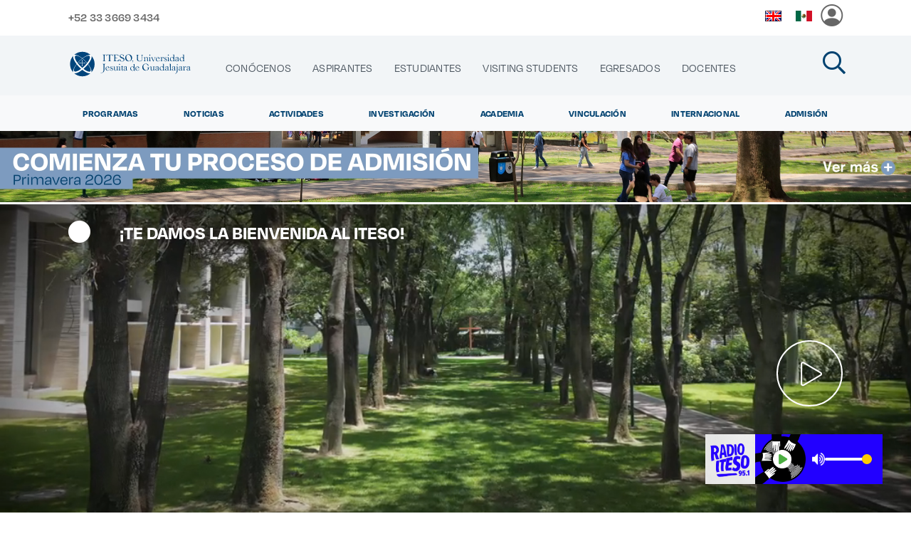

--- FILE ---
content_type: text/html;charset=UTF-8
request_url: https://cui.iteso.mx/web/iteso
body_size: 263013
content:
<!DOCTYPE html> <html class="ltr" dir="ltr" lang="es-ES"> <head> <title>Home</title> <meta property="og:url" content="http://www.iteso.mx/" /> <meta property="og:type" content="article" /> <meta property="og:title" content="" /> <meta property="og:image:width" content="500" /> <meta property="og:image:height" content="500" /> <meta content="" property="og:image"/> <meta property="og:description" content=" Home" /> <meta content="initial-scale=1.0, width=device-width" name="viewport" /> <meta content="https://cui.iteso.mx/o/ITESO/images/screenshot.png" property="og:image"/> <meta content="text/html; charset=UTF-8" http-equiv="content-type" /> <script type="importmap">{"imports":{"react-dom":"/o/frontend-js-react-web/__liferay__/exports/react-dom.js","@clayui/breadcrumb":"/o/frontend-taglib-clay/__liferay__/exports/@clayui$breadcrumb.js","@clayui/charts":"/o/frontend-taglib-clay/__liferay__/exports/@clayui$charts.js","@clayui/empty-state":"/o/frontend-taglib-clay/__liferay__/exports/@clayui$empty-state.js","react":"/o/frontend-js-react-web/__liferay__/exports/react.js","react-dom-16":"/o/frontend-js-react-web/__liferay__/exports/react-dom-16.js","@clayui/navigation-bar":"/o/frontend-taglib-clay/__liferay__/exports/@clayui$navigation-bar.js","@clayui/icon":"/o/frontend-taglib-clay/__liferay__/exports/@clayui$icon.js","@clayui/table":"/o/frontend-taglib-clay/__liferay__/exports/@clayui$table.js","@clayui/slider":"/o/frontend-taglib-clay/__liferay__/exports/@clayui$slider.js","@clayui/multi-select":"/o/frontend-taglib-clay/__liferay__/exports/@clayui$multi-select.js","@clayui/nav":"/o/frontend-taglib-clay/__liferay__/exports/@clayui$nav.js","@clayui/provider":"/o/frontend-taglib-clay/__liferay__/exports/@clayui$provider.js","@clayui/panel":"/o/frontend-taglib-clay/__liferay__/exports/@clayui$panel.js","@clayui/list":"/o/frontend-taglib-clay/__liferay__/exports/@clayui$list.js","@clayui/date-picker":"/o/frontend-taglib-clay/__liferay__/exports/@clayui$date-picker.js","@clayui/label":"/o/frontend-taglib-clay/__liferay__/exports/@clayui$label.js","@liferay/frontend-js-api/data-set":"/o/frontend-js-dependencies-web/__liferay__/exports/@liferay$js-api$data-set.js","@clayui/core":"/o/frontend-taglib-clay/__liferay__/exports/@clayui$core.js","@clayui/pagination-bar":"/o/frontend-taglib-clay/__liferay__/exports/@clayui$pagination-bar.js","@clayui/layout":"/o/frontend-taglib-clay/__liferay__/exports/@clayui$layout.js","@clayui/multi-step-nav":"/o/frontend-taglib-clay/__liferay__/exports/@clayui$multi-step-nav.js","@liferay/frontend-js-api":"/o/frontend-js-dependencies-web/__liferay__/exports/@liferay$js-api.js","@clayui/toolbar":"/o/frontend-taglib-clay/__liferay__/exports/@clayui$toolbar.js","@clayui/badge":"/o/frontend-taglib-clay/__liferay__/exports/@clayui$badge.js","react-dom-18":"/o/frontend-js-react-web/__liferay__/exports/react-dom-18.js","@clayui/link":"/o/frontend-taglib-clay/__liferay__/exports/@clayui$link.js","@clayui/card":"/o/frontend-taglib-clay/__liferay__/exports/@clayui$card.js","@clayui/tooltip":"/o/frontend-taglib-clay/__liferay__/exports/@clayui$tooltip.js","@clayui/button":"/o/frontend-taglib-clay/__liferay__/exports/@clayui$button.js","@clayui/tabs":"/o/frontend-taglib-clay/__liferay__/exports/@clayui$tabs.js","@clayui/sticker":"/o/frontend-taglib-clay/__liferay__/exports/@clayui$sticker.js","@clayui/form":"/o/frontend-taglib-clay/__liferay__/exports/@clayui$form.js","@clayui/popover":"/o/frontend-taglib-clay/__liferay__/exports/@clayui$popover.js","@clayui/shared":"/o/frontend-taglib-clay/__liferay__/exports/@clayui$shared.js","@clayui/localized-input":"/o/frontend-taglib-clay/__liferay__/exports/@clayui$localized-input.js","@clayui/modal":"/o/frontend-taglib-clay/__liferay__/exports/@clayui$modal.js","@clayui/color-picker":"/o/frontend-taglib-clay/__liferay__/exports/@clayui$color-picker.js","@clayui/pagination":"/o/frontend-taglib-clay/__liferay__/exports/@clayui$pagination.js","@clayui/autocomplete":"/o/frontend-taglib-clay/__liferay__/exports/@clayui$autocomplete.js","@clayui/management-toolbar":"/o/frontend-taglib-clay/__liferay__/exports/@clayui$management-toolbar.js","@clayui/time-picker":"/o/frontend-taglib-clay/__liferay__/exports/@clayui$time-picker.js","@clayui/upper-toolbar":"/o/frontend-taglib-clay/__liferay__/exports/@clayui$upper-toolbar.js","@clayui/loading-indicator":"/o/frontend-taglib-clay/__liferay__/exports/@clayui$loading-indicator.js","@clayui/drop-down":"/o/frontend-taglib-clay/__liferay__/exports/@clayui$drop-down.js","@clayui/data-provider":"/o/frontend-taglib-clay/__liferay__/exports/@clayui$data-provider.js","@liferay/language/":"/o/js/language/","@clayui/css":"/o/frontend-taglib-clay/__liferay__/exports/@clayui$css.js","@clayui/alert":"/o/frontend-taglib-clay/__liferay__/exports/@clayui$alert.js","@clayui/progress-bar":"/o/frontend-taglib-clay/__liferay__/exports/@clayui$progress-bar.js","react-16":"/o/frontend-js-react-web/__liferay__/exports/react-16.js","react-18":"/o/frontend-js-react-web/__liferay__/exports/react-18.js"},"scopes":{}}</script><script data-senna-track="temporary">var Liferay = window.Liferay || {};Liferay.Icons = Liferay.Icons || {};Liferay.Icons.controlPanelSpritemap = 'https://cui.iteso.mx/o/admin-theme/images/clay/icons.svg'; Liferay.Icons.spritemap = 'https://cui.iteso.mx/o/ITESO/images/clay/icons.svg';</script> <script data-senna-track="permanent" src="/combo?browserId=chrome&minifierType=js&languageId=es_ES&t=1763699515934&/o/frontend-js-jquery-web/jquery/jquery.min.js&/o/frontend-js-jquery-web/jquery/init.js&/o/frontend-js-jquery-web/jquery/ajax.js&/o/frontend-js-jquery-web/jquery/bootstrap.bundle.min.js&/o/frontend-js-jquery-web/jquery/collapsible_search.js&/o/frontend-js-jquery-web/jquery/fm.js&/o/frontend-js-jquery-web/jquery/form.js&/o/frontend-js-jquery-web/jquery/popper.min.js&/o/frontend-js-jquery-web/jquery/side_navigation.js" type="text/javascript"></script> <script data-senna-track="permanent" type="text/javascript">window.Liferay = window.Liferay || {}; window.Liferay.CSP = {nonce: ''};</script> <link data-senna-track="temporary" href="https://www.iteso.mx" rel="canonical" /> <link data-senna-track="temporary" href="https://www.iteso.mx" hreflang="es-ES" rel="alternate" /> <link data-senna-track="temporary" href="https://www.iteso.mx/en/" hreflang="en-US" rel="alternate" /> <link data-senna-track="temporary" href="https://www.iteso.mx" hreflang="x-default" rel="alternate" /> <link href="https://cui.iteso.mx/o/ITESO/images/favicon.ico" rel="apple-touch-icon" /> <link href="https://cui.iteso.mx/o/ITESO/images/favicon.ico" rel="icon" /> <link class="lfr-css-file" data-senna-track="temporary" href="https://cui.iteso.mx/o/ITESO/css/clay.css?browserId=chrome&amp;themeId=iteso4_WAR_ITESO&amp;minifierType=css&amp;languageId=es_ES&amp;t=1762067944000" id="liferayAUICSS" rel="stylesheet" type="text/css" /> <link href="/combo?browserId=chrome&amp;minifierType=css&amp;themeId=iteso4_WAR_ITESO&amp;languageId=es_ES&amp;com_iteso_buscador_web_BuscadorPortlet_INSTANCE_buscador:%2Fo%2Fbuscador-portlet%2Fcss%2Fmain.css&amp;com_liferay_journal_content_web_portlet_JournalContentPortlet_INSTANCE_NAVEGACION:%2Fo%2Fjournal-content-web%2Fcss%2Fmain.css&amp;com_liferay_portal_search_web_search_bar_portlet_SearchBarPortlet_INSTANCE_templateSearch:%2Fo%2Fportal-search-web%2Fcss%2Fmain.css&amp;com_liferay_product_navigation_product_menu_web_portlet_ProductMenuPortlet:%2Fo%2Fproduct-navigation-product-menu-web%2Fcss%2Fmain.css&amp;com_liferay_product_navigation_user_personal_bar_web_portlet_ProductNavigationUserPersonalBarPortlet:%2Fo%2Fproduct-navigation-user-personal-bar-web%2Fcss%2Fmain.css&amp;com_liferay_segments_experiment_web_internal_portlet_SegmentsExperimentPortlet:%2Fo%2Fsegments-experiment-web%2Fcss%2Fmain.css&amp;com_liferay_site_navigation_menu_web_portlet_SiteNavigationMenuPortlet:%2Fo%2Fsite-navigation-menu-web%2Fcss%2Fmain.css&amp;t=1762067944000" rel="stylesheet" type="text/css" data-senna-track="temporary" id="b21c68a" /> <script type="text/javascript" data-senna-track="temporary">
	// <![CDATA[
		var Liferay = Liferay || {};

		Liferay.Browser = {
			acceptsGzip: function () {
				return true;
			},

			

			getMajorVersion: function () {
				return 131.0;
			},

			getRevision: function () {
				return '537.36';
			},
			getVersion: function () {
				return '131.0';
			},

			

			isAir: function () {
				return false;
			},
			isChrome: function () {
				return true;
			},
			isEdge: function () {
				return false;
			},
			isFirefox: function () {
				return false;
			},
			isGecko: function () {
				return true;
			},
			isIe: function () {
				return false;
			},
			isIphone: function () {
				return false;
			},
			isLinux: function () {
				return false;
			},
			isMac: function () {
				return true;
			},
			isMobile: function () {
				return false;
			},
			isMozilla: function () {
				return false;
			},
			isOpera: function () {
				return false;
			},
			isRtf: function () {
				return true;
			},
			isSafari: function () {
				return true;
			},
			isSun: function () {
				return false;
			},
			isWebKit: function () {
				return true;
			},
			isWindows: function () {
				return false;
			}
		};

		Liferay.Data = Liferay.Data || {};

		Liferay.Data.ICONS_INLINE_SVG = true;

		Liferay.Data.NAV_SELECTOR = '#navigation';

		Liferay.Data.NAV_SELECTOR_MOBILE = '#navigationCollapse';

		Liferay.Data.isCustomizationView = function () {
			return false;
		};

		Liferay.Data.notices = [
			
		];

		(function () {
			var available = {};

			var direction = {};

			

				available['es_ES'] = 'español\x20\x28España\x29';
				direction['es_ES'] = 'ltr';

			

				available['en_US'] = 'inglés\x20\x28Estados\x20Unidos\x29';
				direction['en_US'] = 'ltr';

			

			let _cache = {};

			if (Liferay && Liferay.Language && Liferay.Language._cache) {
				_cache = Liferay.Language._cache;
			}

			Liferay.Language = {
				_cache,
				available,
				direction,
				get: function(key) {
					let value = Liferay.Language._cache[key];

					if (value === undefined) {
						value = key;
					}

					return value;
				}
			};
		})();

		var featureFlags = {"LPD-10964":false,"LPD-37927":false,"LPD-10889":false,"LPS-193884":false,"LPD-30371":false,"LPD-36719":true,"LPD-11131":true,"LPS-178642":false,"LPS-193005":false,"LPD-31789":false,"LPD-10562":false,"LPD-11212":false,"COMMERCE-8087":false,"LPD-39304":true,"LPD-13311":true,"LRAC-10757":false,"LPD-35941":false,"LPS-180090":false,"LPS-178052":false,"LPD-21414":false,"LPS-185892":false,"LPS-186620":false,"LPD-40533":true,"LPD-40534":true,"LPS-184404":false,"LPD-40530":true,"LPD-20640":false,"LPS-198183":false,"LPD-38869":false,"LPD-35678":false,"LPD-6378":false,"LPS-153714":false,"LPD-11848":false,"LPS-170670":false,"LPD-7822":false,"LPS-169981":false,"LPD-21926":false,"LPS-177027":false,"LPD-37531":false,"LPD-11003":false,"LPD-36446":false,"LPD-39437":false,"LPS-135430":false,"LPD-20556":false,"LPS-134060":false,"LPS-164563":false,"LPD-32050":false,"LPS-122920":false,"LPS-199086":false,"LPD-35128":false,"LPD-10588":false,"LPD-13778":true,"LPD-11313":false,"LPD-6368":false,"LPD-34594":false,"LPS-202104":false,"LPD-19955":false,"LPD-35443":false,"LPD-39967":false,"LPD-11235":false,"LPD-11232":false,"LPS-196935":true,"LPD-43542":false,"LPS-176691":false,"LPS-197909":false,"LPD-29516":false,"COMMERCE-8949":false,"LPD-11228":false,"LPS-153813":false,"LPD-17809":false,"COMMERCE-13024":false,"LPS-165482":false,"LPS-193551":false,"LPS-197477":false,"LPS-174816":false,"LPS-186360":false,"LPD-30204":false,"LPD-32867":false,"LPS-153332":false,"LPD-35013":true,"LPS-179669":false,"LPS-174417":false,"LPD-44091":true,"LPD-31212":false,"LPD-18221":false,"LPS-155284":false,"LRAC-15017":false,"LPD-19870":false,"LPS-200108":false,"LPD-20131":false,"LPS-159643":false,"LPS-129412":false,"LPS-169837":false,"LPD-20379":false};

		Liferay.FeatureFlags = Object.keys(featureFlags).reduce(
			(acc, key) => ({
				...acc, [key]: featureFlags[key] === 'true' || featureFlags[key] === true
			}), {}
		);

		Liferay.PortletKeys = {
			DOCUMENT_LIBRARY: 'com_liferay_document_library_web_portlet_DLPortlet',
			DYNAMIC_DATA_MAPPING: 'com_liferay_dynamic_data_mapping_web_portlet_DDMPortlet',
			ITEM_SELECTOR: 'com_liferay_item_selector_web_portlet_ItemSelectorPortlet'
		};

		Liferay.PropsValues = {
			JAVASCRIPT_SINGLE_PAGE_APPLICATION_TIMEOUT: 0,
			UPLOAD_SERVLET_REQUEST_IMPL_MAX_SIZE: 10485760
		};

		Liferay.ThemeDisplay = {

			

			
				getLayoutId: function () {
					return '453';
				},

				

				getLayoutRelativeControlPanelURL: function () {
					return '/group/iteso/~/control_panel/manage';
				},

				getLayoutRelativeURL: function () {
					return '/web/iteso/home';
				},
				getLayoutURL: function () {
					return 'https://cui.iteso.mx/web/iteso/home';
				},
				getParentLayoutId: function () {
					return '0';
				},
				isControlPanel: function () {
					return false;
				},
				isPrivateLayout: function () {
					return 'false';
				},
				isVirtualLayout: function () {
					return false;
				},
			

			getBCP47LanguageId: function () {
				return 'es-ES';
			},
			getCanonicalURL: function () {

				

				return 'https\x3a\x2f\x2fwww\x2eiteso\x2emx';
			},
			getCDNBaseURL: function () {
				return 'https://cui.iteso.mx';
			},
			getCDNDynamicResourcesHost: function () {
				return '';
			},
			getCDNHost: function () {
				return '';
			},
			getCompanyGroupId: function () {
				return '123';
			},
			getCompanyId: function () {
				return '97';
			},
			getDefaultLanguageId: function () {
				return 'es_ES';
			},
			getDoAsUserIdEncoded: function () {
				return '';
			},
			getLanguageId: function () {
				return 'es_ES';
			},
			getParentGroupId: function () {
				return '91563';
			},
			getPathContext: function () {
				return '';
			},
			getPathImage: function () {
				return '/image';
			},
			getPathJavaScript: function () {
				return '/o/frontend-js-web';
			},
			getPathMain: function () {
				return '/c';
			},
			getPathThemeImages: function () {
				return 'https://cui.iteso.mx/o/ITESO/images';
			},
			getPathThemeRoot: function () {
				return '/o/ITESO';
			},
			getPlid: function () {
				return '26561';
			},
			getPortalURL: function () {
				return 'https://cui.iteso.mx';
			},
			getRealUserId: function () {
				return '102';
			},
			getRemoteAddr: function () {
				return '148.201.1.5';
			},
			getRemoteHost: function () {
				return '148.201.1.5';
			},
			getScopeGroupId: function () {
				return '91563';
			},
			getScopeGroupIdOrLiveGroupId: function () {
				return '91563';
			},
			getSessionId: function () {
				return '';
			},
			getSiteAdminURL: function () {
				return 'https://cui.iteso.mx/group/iteso/~/control_panel/manage?p_p_lifecycle=0&p_p_state=maximized&p_p_mode=view';
			},
			getSiteGroupId: function () {
				return '91563';
			},
			getTimeZone: function() {
				return 'UTC';
			},
			getURLControlPanel: function() {
				return '/group/control_panel?refererPlid=26561';
			},
			getURLHome: function () {
				return 'https\x3a\x2f\x2fcui\x2eiteso\x2emx\x2fweb\x2fiteso';
			},
			getUserEmailAddress: function () {
				return '';
			},
			getUserId: function () {
				return '102';
			},
			getUserName: function () {
				return '';
			},
			isAddSessionIdToURL: function () {
				return false;
			},
			isImpersonated: function () {
				return false;
			},
			isSignedIn: function () {
				return false;
			},

			isStagedPortlet: function () {
				
					
						return false;
					
				
			},

			isStateExclusive: function () {
				return false;
			},
			isStateMaximized: function () {
				return false;
			},
			isStatePopUp: function () {
				return false;
			}
		};

		var themeDisplay = Liferay.ThemeDisplay;

		Liferay.AUI = {

			

			getCombine: function () {
				return true;
			},
			getComboPath: function () {
				return '/combo/?browserId=chrome&minifierType=&languageId=es_ES&t=1743464806029&';
			},
			getDateFormat: function () {
				return '%d/%m/%Y';
			},
			getEditorCKEditorPath: function () {
				return '/o/frontend-editor-ckeditor-web';
			},
			getFilter: function () {
				var filter = 'raw';

				
					
						filter = 'min';
					
					

				return filter;
			},
			getFilterConfig: function () {
				var instance = this;

				var filterConfig = null;

				if (!instance.getCombine()) {
					filterConfig = {
						replaceStr: '.js' + instance.getStaticResourceURLParams(),
						searchExp: '\\.js$'
					};
				}

				return filterConfig;
			},
			getJavaScriptRootPath: function () {
				return '/o/frontend-js-web';
			},
			getPortletRootPath: function () {
				return '/html/portlet';
			},
			getStaticResourceURLParams: function () {
				return '?browserId=chrome&minifierType=&languageId=es_ES&t=1743464806029';
			}
		};

		Liferay.authToken = 'hiX65Tba';

		

		Liferay.currentURL = '\x2fweb\x2fiteso';
		Liferay.currentURLEncoded = '\x252Fweb\x252Fiteso';
	// ]]>
</script> <script data-senna-track="temporary" type="text/javascript">window.__CONFIG__= {basePath: '',combine: true, defaultURLParams: null, explainResolutions: false, exposeGlobal: false, logLevel: 'warn', moduleType: 'module', namespace:'Liferay', nonce: '', reportMismatchedAnonymousModules: 'warn', resolvePath: '/o/js_resolve_modules', url: '/combo/?browserId=chrome&minifierType=js&languageId=es_ES&t=1743464806029&', waitTimeout: 60000};</script><script data-senna-track="permanent" src="/o/frontend-js-loader-modules-extender/loader.js?&mac=9WaMmhziBCkScHZwrrVcOR7VZF4=&browserId=chrome&languageId=es_ES&minifierType=js" type="text/javascript"></script><script data-senna-track="permanent" src="/combo?browserId=chrome&minifierType=js&languageId=es_ES&t=1743464806029&/o/frontend-js-aui-web/aui/aui/aui-min.js&/o/frontend-js-aui-web/liferay/modules.js&/o/frontend-js-aui-web/liferay/aui_sandbox.js&/o/frontend-js-aui-web/aui/attribute-base/attribute-base-min.js&/o/frontend-js-aui-web/aui/attribute-complex/attribute-complex-min.js&/o/frontend-js-aui-web/aui/attribute-core/attribute-core-min.js&/o/frontend-js-aui-web/aui/attribute-observable/attribute-observable-min.js&/o/frontend-js-aui-web/aui/attribute-extras/attribute-extras-min.js&/o/frontend-js-aui-web/aui/event-custom-base/event-custom-base-min.js&/o/frontend-js-aui-web/aui/event-custom-complex/event-custom-complex-min.js&/o/frontend-js-aui-web/aui/oop/oop-min.js&/o/frontend-js-aui-web/aui/aui-base-lang/aui-base-lang-min.js&/o/frontend-js-aui-web/liferay/dependency.js&/o/frontend-js-aui-web/liferay/util.js&/o/frontend-js-web/liferay/dom_task_runner.js&/o/frontend-js-web/liferay/events.js&/o/frontend-js-web/liferay/lazy_load.js&/o/frontend-js-web/liferay/liferay.js&/o/frontend-js-web/liferay/global.bundle.js&/o/frontend-js-web/liferay/portlet.js&/o/frontend-js-web/liferay/workflow.js&/o/oauth2-provider-web/js/liferay.js" type="text/javascript"></script> <script data-senna-track="temporary" type="text/javascript">window.Liferay = Liferay || {}; window.Liferay.OAuth2 = {getAuthorizeURL: function() {return 'https://cui.iteso.mx/o/oauth2/authorize';}, getBuiltInRedirectURL: function() {return 'https://cui.iteso.mx/o/oauth2/redirect';}, getIntrospectURL: function() { return 'https://cui.iteso.mx/o/oauth2/introspect';}, getTokenURL: function() {return 'https://cui.iteso.mx/o/oauth2/token';}, getUserAgentApplication: function(externalReferenceCode) {return Liferay.OAuth2._userAgentApplications[externalReferenceCode];}, _userAgentApplications: {}}</script><script data-senna-track="temporary" type="text/javascript">try {var MODULE_MAIN='dynamic-data-mapping-web@5.0.115/index';var MODULE_PATH='/o/dynamic-data-mapping-web';/**
 * SPDX-FileCopyrightText: (c) 2000 Liferay, Inc. https://liferay.com
 * SPDX-License-Identifier: LGPL-2.1-or-later OR LicenseRef-Liferay-DXP-EULA-2.0.0-2023-06
 */

(function () {
	const LiferayAUI = Liferay.AUI;

	AUI().applyConfig({
		groups: {
			ddm: {
				base: MODULE_PATH + '/js/legacy/',
				combine: Liferay.AUI.getCombine(),
				filter: LiferayAUI.getFilterConfig(),
				modules: {
					'liferay-ddm-form': {
						path: 'ddm_form.js',
						requires: [
							'aui-base',
							'aui-datatable',
							'aui-datatype',
							'aui-image-viewer',
							'aui-parse-content',
							'aui-set',
							'aui-sortable-list',
							'json',
							'liferay-form',
							'liferay-map-base',
							'liferay-translation-manager',
							'liferay-util-window',
						],
					},
					'liferay-portlet-dynamic-data-mapping': {
						condition: {
							trigger: 'liferay-document-library',
						},
						path: 'main.js',
						requires: [
							'arraysort',
							'aui-form-builder-deprecated',
							'aui-form-validator',
							'aui-map',
							'aui-text-unicode',
							'json',
							'liferay-menu',
							'liferay-translation-manager',
							'liferay-util-window',
							'text',
						],
					},
					'liferay-portlet-dynamic-data-mapping-custom-fields': {
						condition: {
							trigger: 'liferay-document-library',
						},
						path: 'custom_fields.js',
						requires: ['liferay-portlet-dynamic-data-mapping'],
					},
				},
				root: MODULE_PATH + '/js/legacy/',
			},
		},
	});
})();
} catch(error) {console.error(error);}try {var MODULE_MAIN='frontend-editor-alloyeditor-web@5.0.56/index';var MODULE_PATH='/o/frontend-editor-alloyeditor-web';/**
 * SPDX-FileCopyrightText: (c) 2000 Liferay, Inc. https://liferay.com
 * SPDX-License-Identifier: LGPL-2.1-or-later OR LicenseRef-Liferay-DXP-EULA-2.0.0-2023-06
 */

(function () {
	AUI().applyConfig({
		groups: {
			alloyeditor: {
				base: MODULE_PATH + '/js/legacy/',
				combine: Liferay.AUI.getCombine(),
				filter: Liferay.AUI.getFilterConfig(),
				modules: {
					'liferay-alloy-editor': {
						path: 'alloyeditor.js',
						requires: [
							'aui-component',
							'liferay-portlet-base',
							'timers',
						],
					},
					'liferay-alloy-editor-source': {
						path: 'alloyeditor_source.js',
						requires: [
							'aui-debounce',
							'liferay-fullscreen-source-editor',
							'liferay-source-editor',
							'plugin',
						],
					},
				},
				root: MODULE_PATH + '/js/legacy/',
			},
		},
	});
})();
} catch(error) {console.error(error);}try {var MODULE_MAIN='exportimport-web@5.0.100/index';var MODULE_PATH='/o/exportimport-web';/**
 * SPDX-FileCopyrightText: (c) 2000 Liferay, Inc. https://liferay.com
 * SPDX-License-Identifier: LGPL-2.1-or-later OR LicenseRef-Liferay-DXP-EULA-2.0.0-2023-06
 */

(function () {
	AUI().applyConfig({
		groups: {
			exportimportweb: {
				base: MODULE_PATH + '/js/legacy/',
				combine: Liferay.AUI.getCombine(),
				filter: Liferay.AUI.getFilterConfig(),
				modules: {
					'liferay-export-import-export-import': {
						path: 'main.js',
						requires: [
							'aui-datatype',
							'aui-dialog-iframe-deprecated',
							'aui-modal',
							'aui-parse-content',
							'aui-toggler',
							'liferay-portlet-base',
							'liferay-util-window',
						],
					},
				},
				root: MODULE_PATH + '/js/legacy/',
			},
		},
	});
})();
} catch(error) {console.error(error);}try {var MODULE_MAIN='staging-processes-web@5.0.65/index';var MODULE_PATH='/o/staging-processes-web';/**
 * SPDX-FileCopyrightText: (c) 2000 Liferay, Inc. https://liferay.com
 * SPDX-License-Identifier: LGPL-2.1-or-later OR LicenseRef-Liferay-DXP-EULA-2.0.0-2023-06
 */

(function () {
	AUI().applyConfig({
		groups: {
			stagingprocessesweb: {
				base: MODULE_PATH + '/js/legacy/',
				combine: Liferay.AUI.getCombine(),
				filter: Liferay.AUI.getFilterConfig(),
				modules: {
					'liferay-staging-processes-export-import': {
						path: 'main.js',
						requires: [
							'aui-datatype',
							'aui-dialog-iframe-deprecated',
							'aui-modal',
							'aui-parse-content',
							'aui-toggler',
							'liferay-portlet-base',
							'liferay-util-window',
						],
					},
				},
				root: MODULE_PATH + '/js/legacy/',
			},
		},
	});
})();
} catch(error) {console.error(error);}try {var MODULE_MAIN='@liferay/frontend-js-react-web@5.0.54/index';var MODULE_PATH='/o/frontend-js-react-web';/**
 * SPDX-FileCopyrightText: (c) 2000 Liferay, Inc. https://liferay.com
 * SPDX-License-Identifier: LGPL-2.1-or-later OR LicenseRef-Liferay-DXP-EULA-2.0.0-2023-06
 */

(function () {
	AUI().applyConfig({
		groups: {
			react: {

				// eslint-disable-next-line
				mainModule: MODULE_MAIN,
			},
		},
	});
})();
} catch(error) {console.error(error);}try {var MODULE_MAIN='portal-workflow-kaleo-designer-web@5.0.146/index';var MODULE_PATH='/o/portal-workflow-kaleo-designer-web';/**
 * SPDX-FileCopyrightText: (c) 2000 Liferay, Inc. https://liferay.com
 * SPDX-License-Identifier: LGPL-2.1-or-later OR LicenseRef-Liferay-DXP-EULA-2.0.0-2023-06
 */

(function () {
	AUI().applyConfig({
		groups: {
			'kaleo-designer': {
				base: MODULE_PATH + '/designer/js/legacy/',
				combine: Liferay.AUI.getCombine(),
				filter: Liferay.AUI.getFilterConfig(),
				modules: {
					'liferay-kaleo-designer-autocomplete-util': {
						path: 'autocomplete_util.js',
						requires: ['autocomplete', 'autocomplete-highlighters'],
					},
					'liferay-kaleo-designer-definition-diagram-controller': {
						path: 'definition_diagram_controller.js',
						requires: [
							'liferay-kaleo-designer-field-normalizer',
							'liferay-kaleo-designer-utils',
						],
					},
					'liferay-kaleo-designer-dialogs': {
						path: 'dialogs.js',
						requires: ['liferay-util-window'],
					},
					'liferay-kaleo-designer-editors': {
						path: 'editors.js',
						requires: [
							'aui-ace-editor',
							'aui-ace-editor-mode-xml',
							'aui-base',
							'aui-datatype',
							'aui-node',
							'liferay-kaleo-designer-autocomplete-util',
							'liferay-kaleo-designer-utils',
						],
					},
					'liferay-kaleo-designer-field-normalizer': {
						path: 'field_normalizer.js',
						requires: ['liferay-kaleo-designer-remote-services'],
					},
					'liferay-kaleo-designer-nodes': {
						path: 'nodes.js',
						requires: [
							'aui-datatable',
							'aui-datatype',
							'aui-diagram-builder',
							'liferay-kaleo-designer-editors',
							'liferay-kaleo-designer-utils',
						],
					},
					'liferay-kaleo-designer-remote-services': {
						path: 'remote_services.js',
						requires: ['aui-io'],
					},
					'liferay-kaleo-designer-templates': {
						path: 'templates.js',
						requires: ['aui-tpl-snippets-deprecated'],
					},
					'liferay-kaleo-designer-utils': {
						path: 'utils.js',
						requires: [],
					},
					'liferay-kaleo-designer-xml-definition': {
						path: 'xml_definition.js',
						requires: [
							'aui-base',
							'aui-component',
							'dataschema-xml',
							'datatype-xml',
						],
					},
					'liferay-kaleo-designer-xml-definition-serializer': {
						path: 'xml_definition_serializer.js',
						requires: ['escape', 'liferay-kaleo-designer-xml-util'],
					},
					'liferay-kaleo-designer-xml-util': {
						path: 'xml_util.js',
						requires: ['aui-base'],
					},
					'liferay-portlet-kaleo-designer': {
						path: 'main.js',
						requires: [
							'aui-ace-editor',
							'aui-ace-editor-mode-xml',
							'aui-tpl-snippets-deprecated',
							'dataschema-xml',
							'datasource',
							'datatype-xml',
							'event-valuechange',
							'io-form',
							'liferay-kaleo-designer-autocomplete-util',
							'liferay-kaleo-designer-editors',
							'liferay-kaleo-designer-nodes',
							'liferay-kaleo-designer-remote-services',
							'liferay-kaleo-designer-utils',
							'liferay-kaleo-designer-xml-util',
							'liferay-util-window',
						],
					},
				},
				root: MODULE_PATH + '/designer/js/legacy/',
			},
		},
	});
})();
} catch(error) {console.error(error);}try {var MODULE_MAIN='@liferay/document-library-web@6.0.198/index';var MODULE_PATH='/o/document-library-web';/**
 * SPDX-FileCopyrightText: (c) 2000 Liferay, Inc. https://liferay.com
 * SPDX-License-Identifier: LGPL-2.1-or-later OR LicenseRef-Liferay-DXP-EULA-2.0.0-2023-06
 */

(function () {
	AUI().applyConfig({
		groups: {
			dl: {
				base: MODULE_PATH + '/js/legacy/',
				combine: Liferay.AUI.getCombine(),
				filter: Liferay.AUI.getFilterConfig(),
				modules: {
					'document-library-upload-component': {
						path: 'DocumentLibraryUpload.js',
						requires: [
							'aui-component',
							'aui-data-set-deprecated',
							'aui-overlay-manager-deprecated',
							'aui-overlay-mask-deprecated',
							'aui-parse-content',
							'aui-progressbar',
							'aui-template-deprecated',
							'liferay-search-container',
							'querystring-parse-simple',
							'uploader',
						],
					},
				},
				root: MODULE_PATH + '/js/legacy/',
			},
		},
	});
})();
} catch(error) {console.error(error);}try {var MODULE_MAIN='portal-search-web@6.0.148/index';var MODULE_PATH='/o/portal-search-web';/**
 * SPDX-FileCopyrightText: (c) 2000 Liferay, Inc. https://liferay.com
 * SPDX-License-Identifier: LGPL-2.1-or-later OR LicenseRef-Liferay-DXP-EULA-2.0.0-2023-06
 */

(function () {
	AUI().applyConfig({
		groups: {
			search: {
				base: MODULE_PATH + '/js/',
				combine: Liferay.AUI.getCombine(),
				filter: Liferay.AUI.getFilterConfig(),
				modules: {
					'liferay-search-custom-range-facet': {
						path: 'custom_range_facet.js',
						requires: ['aui-form-validator'],
					},
				},
				root: MODULE_PATH + '/js/',
			},
		},
	});
})();
} catch(error) {console.error(error);}try {var MODULE_MAIN='calendar-web@5.0.105/index';var MODULE_PATH='/o/calendar-web';/**
 * SPDX-FileCopyrightText: (c) 2000 Liferay, Inc. https://liferay.com
 * SPDX-License-Identifier: LGPL-2.1-or-later OR LicenseRef-Liferay-DXP-EULA-2.0.0-2023-06
 */

(function () {
	AUI().applyConfig({
		groups: {
			calendar: {
				base: MODULE_PATH + '/js/legacy/',
				combine: Liferay.AUI.getCombine(),
				filter: Liferay.AUI.getFilterConfig(),
				modules: {
					'liferay-calendar-a11y': {
						path: 'calendar_a11y.js',
						requires: ['calendar'],
					},
					'liferay-calendar-container': {
						path: 'calendar_container.js',
						requires: [
							'aui-alert',
							'aui-base',
							'aui-component',
							'liferay-portlet-base',
						],
					},
					'liferay-calendar-date-picker-sanitizer': {
						path: 'date_picker_sanitizer.js',
						requires: ['aui-base'],
					},
					'liferay-calendar-interval-selector': {
						path: 'interval_selector.js',
						requires: ['aui-base', 'liferay-portlet-base'],
					},
					'liferay-calendar-interval-selector-scheduler-event-link': {
						path: 'interval_selector_scheduler_event_link.js',
						requires: ['aui-base', 'liferay-portlet-base'],
					},
					'liferay-calendar-list': {
						path: 'calendar_list.js',
						requires: [
							'aui-template-deprecated',
							'liferay-scheduler',
						],
					},
					'liferay-calendar-message-util': {
						path: 'message_util.js',
						requires: ['liferay-util-window'],
					},
					'liferay-calendar-recurrence-converter': {
						path: 'recurrence_converter.js',
						requires: [],
					},
					'liferay-calendar-recurrence-dialog': {
						path: 'recurrence.js',
						requires: [
							'aui-base',
							'liferay-calendar-recurrence-util',
						],
					},
					'liferay-calendar-recurrence-util': {
						path: 'recurrence_util.js',
						requires: ['aui-base', 'liferay-util-window'],
					},
					'liferay-calendar-reminders': {
						path: 'calendar_reminders.js',
						requires: ['aui-base'],
					},
					'liferay-calendar-remote-services': {
						path: 'remote_services.js',
						requires: [
							'aui-base',
							'aui-component',
							'liferay-calendar-util',
							'liferay-portlet-base',
						],
					},
					'liferay-calendar-session-listener': {
						path: 'session_listener.js',
						requires: ['aui-base', 'liferay-scheduler'],
					},
					'liferay-calendar-simple-color-picker': {
						path: 'simple_color_picker.js',
						requires: ['aui-base', 'aui-template-deprecated'],
					},
					'liferay-calendar-simple-menu': {
						path: 'simple_menu.js',
						requires: [
							'aui-base',
							'aui-template-deprecated',
							'event-outside',
							'event-touch',
							'widget-modality',
							'widget-position',
							'widget-position-align',
							'widget-position-constrain',
							'widget-stack',
							'widget-stdmod',
						],
					},
					'liferay-calendar-util': {
						path: 'calendar_util.js',
						requires: [
							'aui-datatype',
							'aui-io',
							'aui-scheduler',
							'aui-toolbar',
							'autocomplete',
							'autocomplete-highlighters',
						],
					},
					'liferay-scheduler': {
						path: 'scheduler.js',
						requires: [
							'async-queue',
							'aui-datatype',
							'aui-scheduler',
							'dd-plugin',
							'liferay-calendar-a11y',
							'liferay-calendar-message-util',
							'liferay-calendar-recurrence-converter',
							'liferay-calendar-recurrence-util',
							'liferay-calendar-util',
							'liferay-scheduler-event-recorder',
							'liferay-scheduler-models',
							'promise',
							'resize-plugin',
						],
					},
					'liferay-scheduler-event-recorder': {
						path: 'scheduler_event_recorder.js',
						requires: [
							'dd-plugin',
							'liferay-calendar-util',
							'resize-plugin',
						],
					},
					'liferay-scheduler-models': {
						path: 'scheduler_models.js',
						requires: [
							'aui-datatype',
							'dd-plugin',
							'liferay-calendar-util',
						],
					},
				},
				root: MODULE_PATH + '/js/legacy/',
			},
		},
	});
})();
} catch(error) {console.error(error);}try {var MODULE_MAIN='@liferay/frontend-js-state-web@1.0.30/index';var MODULE_PATH='/o/frontend-js-state-web';/**
 * SPDX-FileCopyrightText: (c) 2000 Liferay, Inc. https://liferay.com
 * SPDX-License-Identifier: LGPL-2.1-or-later OR LicenseRef-Liferay-DXP-EULA-2.0.0-2023-06
 */

(function () {
	AUI().applyConfig({
		groups: {
			state: {

				// eslint-disable-next-line
				mainModule: MODULE_MAIN,
			},
		},
	});
})();
} catch(error) {console.error(error);}try {var MODULE_MAIN='contacts-web@5.0.65/index';var MODULE_PATH='/o/contacts-web';/**
 * SPDX-FileCopyrightText: (c) 2000 Liferay, Inc. https://liferay.com
 * SPDX-License-Identifier: LGPL-2.1-or-later OR LicenseRef-Liferay-DXP-EULA-2.0.0-2023-06
 */

(function () {
	AUI().applyConfig({
		groups: {
			contactscenter: {
				base: MODULE_PATH + '/js/legacy/',
				combine: Liferay.AUI.getCombine(),
				filter: Liferay.AUI.getFilterConfig(),
				modules: {
					'liferay-contacts-center': {
						path: 'main.js',
						requires: [
							'aui-io-plugin-deprecated',
							'aui-toolbar',
							'autocomplete-base',
							'datasource-io',
							'json-parse',
							'liferay-portlet-base',
							'liferay-util-window',
						],
					},
				},
				root: MODULE_PATH + '/js/legacy/',
			},
		},
	});
})();
} catch(error) {console.error(error);}try {var MODULE_MAIN='frontend-js-components-web@2.0.80/index';var MODULE_PATH='/o/frontend-js-components-web';/**
 * SPDX-FileCopyrightText: (c) 2000 Liferay, Inc. https://liferay.com
 * SPDX-License-Identifier: LGPL-2.1-or-later OR LicenseRef-Liferay-DXP-EULA-2.0.0-2023-06
 */

(function () {
	AUI().applyConfig({
		groups: {
			components: {

				// eslint-disable-next-line
				mainModule: MODULE_MAIN,
			},
		},
	});
})();
} catch(error) {console.error(error);}</script> <script type="text/javascript" data-senna-track="temporary">
	// <![CDATA[
		
			
				
		

		
	// ]]>
</script> <link class="lfr-css-file" data-senna-track="temporary" href="https://cui.iteso.mx/o/ITESO/css/main.css?browserId=chrome&amp;themeId=iteso4_WAR_ITESO&amp;minifierType=css&amp;languageId=es_ES&amp;t=1762067944000" id="liferayThemeCSS" rel="stylesheet" type="text/css" /> <style data-senna-track="senna" type="text/css"> </style> <style data-senna-track="temporary" type="text/css">
</style> <link data-senna-track="permanent" href="/o/frontend-js-aui-web/alloy_ui.css?&mac=favIEq7hPo8AEd6k+N5OVADEEls=&browserId=chrome&languageId=es_ES&minifierType=css&themeId=iteso4_WAR_ITESO" rel="stylesheet"></link> <link data-senna-track="temporary" href="/o/layout-common-styles/main.css?plid=26561&segmentsExperienceId=19736815&t=1768587624190" rel="stylesheet" type="text/css"><script type="module">
import {init} from '/o/frontend-js-spa-web/__liferay__/index.js';
{
init({"navigationExceptionSelectors":":not([target=\"_blank\"]):not([data-senna-off]):not([data-resource-href]):not([data-cke-saved-href]):not([data-cke-saved-href])","cacheExpirationTime":-1,"clearScreensCache":true,"portletsBlacklist":["com_liferay_login_web_portlet_CreateAccountPortlet","com_liferay_site_navigation_directory_web_portlet_SitesDirectoryPortlet","com_liferay_nested_portlets_web_portlet_NestedPortletsPortlet","com_liferay_questions_web_internal_portlet_QuestionsPortlet","com_liferay_account_admin_web_internal_portlet_AccountUsersRegistrationPortlet","com_liferay_login_web_portlet_ForgotPasswordPortlet","com_liferay_portal_language_override_web_internal_portlet_PLOPortlet","com_liferay_login_web_portlet_LoginPortlet","com_liferay_login_web_portlet_FastLoginPortlet"],"excludedTargetPortlets":["com_liferay_users_admin_web_portlet_UsersAdminPortlet","com_liferay_server_admin_web_portlet_ServerAdminPortlet"],"validStatusCodes":[221,490,494,499,491,496,492,493,495,220],"debugEnabled":false,"loginRedirect":"","excludedPaths":["/c/document_library","/documents","/image"],"preloadCSS":false,"userNotification":{"message":"Parece que esto está tardando más de lo esperado.","title":"Vaya","timeout":30000},"requestTimeout":0});
}

</script> <script type="text/javascript" data-senna-track="temporary">
	if (window.Analytics) {
		window._com_liferay_document_library_analytics_isViewFileEntry = false;
	}
</script> <script type="text/javascript">
Liferay.on(
	'ddmFieldBlur', function(event) {
		if (window.Analytics) {
			Analytics.send(
				'fieldBlurred',
				'Form',
				{
					fieldName: event.fieldName,
					focusDuration: event.focusDuration,
					formId: event.formId,
					formPageTitle: event.formPageTitle,
					page: event.page,
					title: event.title
				}
			);
		}
	}
);

Liferay.on(
	'ddmFieldFocus', function(event) {
		if (window.Analytics) {
			Analytics.send(
				'fieldFocused',
				'Form',
				{
					fieldName: event.fieldName,
					formId: event.formId,
					formPageTitle: event.formPageTitle,
					page: event.page,
					title:event.title
				}
			);
		}
	}
);

Liferay.on(
	'ddmFormPageShow', function(event) {
		if (window.Analytics) {
			Analytics.send(
				'pageViewed',
				'Form',
				{
					formId: event.formId,
					formPageTitle: event.formPageTitle,
					page: event.page,
					title: event.title
				}
			);
		}
	}
);

Liferay.on(
	'ddmFormSubmit', function(event) {
		if (window.Analytics) {
			Analytics.send(
				'formSubmitted',
				'Form',
				{
					formId: event.formId,
					title: event.title
				}
			);
		}
	}
);

Liferay.on(
	'ddmFormView', function(event) {
		if (window.Analytics) {
			Analytics.send(
				'formViewed',
				'Form',
				{
					formId: event.formId,
					title: event.title
				}
			);
		}
	}
);

</script><script>

</script> <script>(function(w,d,s,l,i){w[l]=w[l]||[];w[l].push({'gtm.start':
		new Date().getTime(),event:'gtm.js'});var f=d.getElementsByTagName(s)[0],
		j=d.createElement(s),dl=l!='dataLayer'?'&l='+l:'';j.async=true;j.src=
		'https://www.googletagmanager.com/gtm.js?id='+i+dl;f.parentNode.insertBefore(j,f);
		})(window,document,'script','dataLayer',
		
		'GTM-T6S6S8T'
		);</script> </head> <body class="chrome controls-visible yui3-skin-sam signed-out public-page site"> <nav aria-label="Enlaces rápidos" class="bg-dark cadmin quick-access-nav text-center text-white" id="rgrw_quickAccessNav"> <a class="d-block p-2 sr-only sr-only-focusable text-reset" href="#main-content"> Saltar al contenido principal </a> </nav> <div class="d-flex flex-column flex-fill position-relative" id="wrapper"> <div class="portlet-boundary portlet-boundary_com_liferay_journal_content_web_portlet_JournalContentPortlet_ portlet-static portlet-static-end portlet-barebone portlet-journal-content " id="p_p_id_com_liferay_journal_content_web_portlet_JournalContentPortlet_INSTANCE_NAVEGACION_"> <span id="p_com_liferay_journal_content_web_portlet_JournalContentPortlet_INSTANCE_NAVEGACION"></span> <section class="portlet" id="portlet_com_liferay_journal_content_web_portlet_JournalContentPortlet_INSTANCE_NAVEGACION"> <div class="portlet-content"> <div class="autofit-float autofit-row portlet-header"> <div class="autofit-col autofit-col-expand"> <h2 class="portlet-title-text">Navegación</h2> </div> <div class="autofit-col autofit-col-end"> <div class="autofit-section"> <div class="visible-interaction"> </div> </div> </div> </div> <div class=" portlet-content-container"> <div class="portlet-body"> <div class="" data-fragments-editor-item-id="132-43429" data-fragments-editor-item-type="fragments-editor-mapped-item" > <div class="journal-content-article " data-analytics-asset-id="351492" data-analytics-asset-title="Navegación" data-analytics-asset-type="web-content" data-analytics-web-content-resource-pk="43429"> <header id="banner" role="banner"> <style> #navigation .navbar-nav .nav-item:hover { height: 100%; background: #42b4e3; color: white; } #navigation .navbar-nav .nav-item a.nav-link { font-family:Degular-Regular; font-size:1.313em; font-weight:normal; font-stretch:normal; font-style:normal; line-height:1.63; letter-spacing:.25px; color:#4b555f; text-transform:uppercase; padding-right:15px; padding-left:15px; top:30%; -ms-transform:translateY(-50%); transform:translateY(-50%) } </style> <div class="top-bar container-it" height="36px"> <div id="selectorCountry" class="country-selector pull-left pl-0"> <div id="whats-mobile" class="whats"> +52 33 3669 3434 </div> </div> <div id="contact-info" class="contact-info pull-right"> <a class="nav-languaje" href="/c/portal/update_language?p_l_id=26561&redirect=%2Fweb%2Fiteso&languageId=en_US"?html> <!--<svg aria-hidden="true" class="lexicon-icon lexicon-icon-en-us" focusable="false" message="english"><use href="/o/classic-theme/images/clay/icons.svg#en-us"></use></svg>--> <img src="/documents/123/0/uk-color.gif"></img> </a> <a class="nav-languaje" href="/c/portal/update_language?p_l_id=26561&redirect=%2Fweb%2Fiteso&languageId=es_ES"?html> <!--<svg aria-hidden="true" class="lexicon-icon lexicon-icon-es-es" focusable="false" message="español"><use href="/o/classic-theme/images/clay/icons.svg#es-es"></use></svg>--> <img src="/documents/123/0/mx-color.gif"></img> </a> <div id="whats-desktop" class="desktop whats d-inlineblock"> <a data-redirect="true" href="https://cui.iteso.mx/c/portal/login?p_l_id=26561" id="sign-in" rel="nofollow"> <i class="bi bi-person-circle"></i> </a> </div> </div> </div> <!------------------------------------------------------------------> <div id="heading" class="container-it" style="padding-right: 3.5%;"> <div class="row no-gutters" style="width: 100%; margin: 0;"> <div class="col-4 col-md-2"> <div aria-level="1" class="site-title pl-0" role="heading"> <a class="" href="https://www.iteso.mx" title="" key="go-to-x" /> <img class="imglog" alt="" height="80px" src="/documents/123/0/logo-ITESO.svg/b45726c2-dc08-87b7-8190-3983f01b229b?t=1636494360921" width="auto" /> </a> </div> </div> <div class="col-7 col-md-9" style="text-align: right;"> <nav class="navbar" id="navigation" role="navigation"> <ul class="navbar-nav" arial-label="layout" role="menubar"> <li id="layout" class="nav-item" role="presentation"> <a class="nav-link" aria-labelledby="layout" href="https://www.iteso.mx/conocenos" target="_blank" role="menuitem"> <span>Conócenos</span> </a> </li> <li id="layout" class="nav-item" role="presentation"> <a class="nav-link" aria-labelledby="layout" href="https://www.iteso.mx/aspirantes" target="_blank" role="menuitem"> <span>Aspirantes</span> </a> </li> <li id="layout" class="nav-item" role="presentation"> <a class="nav-link" aria-labelledby="layout" href="https://estudiantes.iteso.mx/" target="_blank" role="menuitem"> <span>Estudiantes</span> </a> </li> <li id="layout" class="nav-item" role="presentation"> <a class="nav-link" aria-labelledby="layout" href="https://www.iteso.mx/web/internacional/visiting_students" target="_blank" role="menuitem"> <span>Visiting students</span> </a> </li> <li id="layout" class="nav-item" role="presentation"> <a class="nav-link" aria-labelledby="layout" href="https://egresados.iteso.mx/" target="_blank" role="menuitem"> <span>Egresados</span> </a> </li> <li id="layout" class="nav-item" role="presentation"> <a class="nav-link" aria-labelledby="layout" href="https://profesores.iteso.mx/" target="_blank" role="menuitem"> <span>Docentes</span> </a> </li> <li id="layout" class="nav-item" role="presentation"> <a class="nav-link" aria-labelledby="layout" href="https://www.iteso.mx/familias" target="_blank" role="menuitem"> <span>Familias</span> </a> </li> <li id="layout" class="nav-item" role="presentation"> <a class="nav-link" aria-labelledby="layout" href="https://www.iteso.mx/contacto" target="_blank" role="menuitem"> <span>Contacto</span> </a> </li> </ul> </nav> </div> <div class="col-1 col-md-1"> <nav class="navbar" id="navigation" role="navigation"> <ul class="navbar-nav" arial-label="layout" role="menubar"> <li id="layout" class="" style="height: 100%" role="presentation"> <form class="searchmenu"> <i id="icon-search" class="icon-search far fa-search"></i> </form> </li> </ul> </nav> </div> </div> </div> <!----------------------Scroll menu ---------------------> <div class="pos-f-t"> <nav class="navbar navbar-light bg-lignt container-it" style="background:#f2f5f7;"> <div class="row no-gutters"> <div class="col-6"> <button aria-controls="navbarToggleExternalContent" aria-expanded="false" aria-label="Toggle navigation" class="pl-0 navbar-toggler navbar-toggler-right collapsed" data-target="#navbarToggleExternalContent" data-toggle="liferay-collapse" type="button"> <span class="fal fa-bars fa-2x"></span> </button> <a class=" navbar-brand" href="https://www.iteso.mx" title="" key="go-to-x" > <img class="imglog" alt="" height="50px" src="/documents/123/0/logo-ITESO.svg/b45726c2-dc08-87b7-8190-3983f01b229b?t=1636494360921" width="auto" /> </a> </div> <div class="col-6" style="text-align: right;"> <div class="dropdown minteresa"> <div class="dropdown-toggle" type="text" id="menu1" data-toggle="dropdown"> <i class="bi bi-arrow-down-circle"></i><!--<i class="bi bi-arrow-up-circle"></i>--> <h5>Menú</h5> </div> <ul class="dropdown-menu" role="menu" aria-labelledby="menu1"> <!-------------------------------------------------> <div id="interesa" class="bg-light shadow-3"> <button class="btn btn-link btn-block m-0"> <a href="https://www.iteso.mx/conocenos">Conócenos</a> </button> <button class="btn btn-link btn-block m-0"> <a href="https://www.iteso.mx/aspirantes">Aspirantes</a> </button> <button class="btn btn-link btn-block m-0"> <a href="https://estudiantes.iteso.mx/">Estudiantes</a> </button> <button class="btn btn-link btn-block m-0"> <a href="https://www.iteso.mx/web/internacional/visiting_students">Visiting students</a> </button> <button class="btn btn-link btn-block m-0"> <a href="https://egresados.iteso.mx/">Egresados</a> </button> <button class="btn btn-link btn-block m-0"> <a href="https://profesores.iteso.mx/">Docentes</a> </button> <button class="btn btn-link btn-block m-0"> <a href="https://www.iteso.mx/familias">Familias</a> </button> <button class="btn btn-link btn-block m-0"> <a href="https://www.iteso.mx/contacto">Contacto</a> </button> </div> <!----------------------------------------------------> </ul> </div> <form class="searchmenu"> <i id="icon-search" class="icon-search far fa-search"></i> </form> </div> </div> </nav> <div class="navbar-collapse collapse" id="navbarToggleExternalContent"> <div class="row container"> <div class="col-6"> <div id="submcolapse" class="container"> <div class="row"> <div class="col-6"> <a class="nav-item nav-link" href=" https://www.iteso.mx/programas">Programas</a> </div> <div class="col-6"> <a class="nav-item nav-link" href=" https://noticias.iteso.mx/">Noticias</a> </div> <div class="col-6"> <a class="nav-item nav-link" href=" https://agenda.iteso.mx/">Actividades</a> </div> <div class="col-6"> <a class="nav-item nav-link" href=" https://investigacion.iteso.mx/">Investigación</a> </div> <div class="col-6"> <a class="nav-item nav-link" href=" https://iteso.mx/web/academia">Academia</a> </div> <div class="col-6"> <a class="nav-item nav-link" href=" https://vinculacion.iteso.mx/">Vinculación</a> </div> <div class="col-6"> <a class="nav-item nav-link" href=" https://www.iteso.mx/web/internacional">Internacional</a> </div> <div class="col-6"> <a class="nav-item nav-link" href=" https://www.iteso.mx/web/admision">Admisión</a> </div> </div> </div> </div> <div class="col-6"> <div id="submcolapse" class="container"> <div class="row"> <div class="col-6"> <a class="nav-item nav-link" href="https://www.iteso.mx/conocenos">Conócenos</a> </div> <div class="col-6"> <a class="nav-item nav-link" href="https://www.iteso.mx/aspirantes">Aspirantes</a> </div> <div class="col-6"> <a class="nav-item nav-link" href="https://estudiantes.iteso.mx/">Estudiantes</a> </div> <div class="col-6"> <a class="nav-item nav-link" href="https://www.iteso.mx/web/internacional/visiting_students">Visiting students</a> </div> <div class="col-6"> <a class="nav-item nav-link" href="https://egresados.iteso.mx/">Egresados</a> </div> <div class="col-6"> <a class="nav-item nav-link" href="https://profesores.iteso.mx/">Docentes</a> </div> <div class="col-6"> <a class="nav-item nav-link" href="https://www.iteso.mx/familias">Familias</a> </div> <div class="col-6"> <a class="nav-item nav-link" href="https://www.iteso.mx/contacto">Contacto</a> </div> </div> </div> </div> </div> </div> </div> <div id="dropdown-menu-iteso" class="dropdown-menu-miiteso dropdown-menu"> <div> <a href="https://mi.iteso.mx/user/102"> <img src="/documents/123/0/IR-A-MI-ITESO.png" height="40" title="ir a Mi ITESO" class="dropdown-miiteso"/> </a> </div> <div> <a href="/c/portal/logout"> <img src="/documents/123/0/CERRAR-SESION.png" height="40" title="Cerrar sesión" class="dropdown-miiteso"/> </a> </div> </div> <script>

		$(window).scroll(function(){
			if($(window).scrollTop() > 0){
				//console.log($(window).scrollTop());
				$('.pos-f-t').css({
					'display': 'block'
				});
				$('.top-bar').css({
					'position': 'fixed'
				});
				$('#mobil-menu').css({
					'position': 'fixed'
				});
				$('#navbarToggleExternalContent2').css({
					'position': 'fixed'
				});

				//   console.log('mission accomplished');
			} else if($(window).scrollTop() == 0) {
				//console.log($(window).scrollTop());
				$('.pos-f-t').css({
					'display': 'none'
				});
				$('.top-bar').css({
					'position': 'initial'
				});
				$('#mobil-menu').css({
					'position': 'initial'
				});
				$('#navbarToggleExternalContent2').css({
					'position': 'initial'
				});
			}
		});
		
		$( document ).ready(function() {
			//console.log("minteresa:"+$( ".minteresa" ).width());
			var x = document.getElementsByClassName("minteresa");
			//console.log("minteresaelement:"+ x);
			if ($('body').hasClass('has-control-menu')){
				$('.pos-f-t').css({
					'top': '50px'
				});
				$('.portlet-content.portlet-content-editable .pos-f-t').css({
					'top': '111px'
				});
				/**********************/
				$('.portlet-content.portlet-content-editable #mobil-menu').css({
					'top': '48px'
				});
				$('.portlet-content.portlet-content-editable #navbarToggleExternalContent2').css({
					'top': '104px'
				});
				/********************/
			}else{
				$('.pos-f-t').css({
					'top': '49px'
				});
			}
		});
		
		/*BOTON MI ITESO*/
		function getViewportOffset($e) {
			var $window = $(window),
			scrollLeft = $window.scrollLeft(),
			scrollTop = $window.scrollTop(),
			offset = $e.offset(),
			rect1 = { x1: scrollLeft, y1: scrollTop, x2: scrollLeft + $window.width(), y2: scrollTop + $window.height() },
			rect2 = { x1: offset.left, y1: offset.top, x2: offset.left + $e.width(), y2: offset.top + $e.height() };
			return {
				left: offset.left - scrollLeft,
				top: offset.top - scrollTop,
				insideViewport: rect1.x1 < rect2.x2 && rect1.x2 > rect2.x1 && rect1.y1 < rect2.y2 && rect1.y2 > rect2.y1
			};
		}
		function MiItesoClick() {
			let positionButton = $("#btnMiIteso").position();
			var viewportOffset = getViewportOffset($("#btnMiIteso"));
			if(document.getElementById('dropdown-menu-iteso').classList.contains('show')){
				document.getElementById('dropdown-menu-iteso').classList.remove('show');
			}else{
				document.getElementById('dropdown-menu-iteso').classList.add('show');
				$('#dropdown-menu-iteso').css("top", viewportOffset.top+positionButton.top+37).css("left", viewportOffset.left+positionButton.left-40);
			}
		}
		function MiItesoClickMovile() {
			let positionButton = $(".miiteso-movil").position();
			var viewportOffset = getViewportOffset($(".miiteso-movil"));
			//console.log(positionButton,viewportOffset);
			if(document.getElementById('dropdown-menu-iteso').classList.contains('show')){
				document.getElementById('dropdown-menu-iteso').classList.remove('show');
			}else{
				document.getElementById('dropdown-menu-iteso').classList.add('show');
				$('#dropdown-menu-iteso').css("top", viewportOffset.top+positionButton.top+25).css("left",viewportOffset.left-40);
			}
		}
	</script> <!-----------------------------------------> <!----------------------navmobil----------------------------> <nav id="mobil-menu" class="container-it navbar navbar-light bg-light visible-sm visible-xs"> <div class="row no-gutters"> <div class="col-6"> <a href="https://www.iteso.mx" class="img-logom"> <img class="" alt="logo-mobile" height="auto" src="/documents/123/0/logo-ITESO.svg/b45726c2-dc08-87b7-8190-3983f01b229b?t=1636494360921" width="auto" style="height: 40px;" /> </a> </div> <div class="col-6" style="text-align: right;"> <i id="icon-search" class="icon-search far fa-search"></i> <a data-redirect="" href="https://cui.iteso.mx/c/portal/login?p_l_id=26561" id="sign-in" rel="nofollow"> <i class="bi bi-person-circle"></i> </a> <style> div#contact-info { margin: 0; /* position: absolute; */ top: 50%; -ms-transform: translateY(0%)!important; transform: translateY(0%)!important; } </style> <button aria-controls="navbarToggleExternalContent2" aria-expanded="false" aria-label="Toggle navigation" class="navbar-toggler navbar-toggler-right collapsed" data-target="#navbarToggleExternalContent2" data-toggle="liferay-collapse" type="button" > <i class="fas fa-bars"></i> </button> </div> </div> </nav> <div class="navbar-collapse collapse container-it" id="navbarToggleExternalContent2"> <!-----------------------idioma movil----------------> <div class="idiomamob container-it"> <a class="nav-languaje" href="/c/portal/update_language?p_l_id=26561&redirect=%2Fweb%2Fiteso&languageId=en_US"?html> <img src="/documents/123/0/uk-color.gif"></img> </a> <a class="nav-languaje" href="/c/portal/update_language?p_l_id=26561&redirect=%2Fweb%2Fiteso&languageId=es_ES"?html> <img src="/documents/123/0/mx-color.gif"></img> </a> </div> <!----------------------------------------------------> <div id="navmobile" class="bg-light shadow-3 p-0"> <a href="https://www.iteso.mx/conocenos"class="btn btn-link btn-block border-bottom m-0">Conócenos</a> <a href="https://www.iteso.mx/aspirantes"class="btn btn-link btn-block border-bottom m-0">Aspirantes</a> <a href="https://estudiantes.iteso.mx/"class="btn btn-link btn-block border-bottom m-0">Estudiantes</a> <a href="https://www.iteso.mx/web/internacional/visiting_students"class="btn btn-link btn-block border-bottom m-0">Visiting students</a> <a href="https://egresados.iteso.mx/"class="btn btn-link btn-block border-bottom m-0">Egresados</a> <a href="https://profesores.iteso.mx/"class="btn btn-link btn-block border-bottom m-0">Docentes</a> <a href="https://www.iteso.mx/familias"class="btn btn-link btn-block border-bottom m-0">Familias</a> <a href="https://www.iteso.mx/contacto"class="btn btn-link btn-block border-bottom m-0">Contacto</a> </div> <!---------------------------------------------------------------> <!--------------------Navsubmenu mobile-----------------------------------------> <div id="subnavmobile" class="bg-light shadow-3 p-0"> <a href="https://www.iteso.mx/programas" class="btn btn-link btn-block border-bottom m-0">Programas</a> <a href="https://noticias.iteso.mx/" class="btn btn-link btn-block border-bottom m-0">Noticias</a> <a href="https://agenda.iteso.mx/" class="btn btn-link btn-block border-bottom m-0">Actividades</a> <a href="https://investigacion.iteso.mx/" class="btn btn-link btn-block border-bottom m-0">Investigación</a> <a href="https://iteso.mx/web/academia" class="btn btn-link btn-block border-bottom m-0">Academia</a> <a href="https://vinculacion.iteso.mx/" class="btn btn-link btn-block border-bottom m-0">Vinculación</a> <a href="https://www.iteso.mx/web/internacional" class="btn btn-link btn-block border-bottom m-0">Internacional</a> <a href="https://www.iteso.mx/web/admision" class="btn btn-link btn-block border-bottom m-0">Admisión</a> </div> <!----------------------------------------------------------------> </div> <!---------------------------------------------------------> </header> <div id="subm" class="container-fluid"> <nav class="navbar navbar-expand-md navbar-light bg-light"> <div class="collapse navbar-collapse" id="navbarNavAltMarkup"> <div class="navbar-nav"> <a class="nav-item nav-link" href=" https://www.iteso.mx/programas" target="_blank">Programas</a> <a class="nav-item nav-link" href=" https://noticias.iteso.mx/" target="_blank">Noticias</a> <a class="nav-item nav-link" href=" https://agenda.iteso.mx/" target="_blank">Actividades</a> <a class="nav-item nav-link" href=" https://investigacion.iteso.mx/" target="_blank">Investigación</a> <a class="nav-item nav-link" href=" https://iteso.mx/web/academia" target="_blank">Academia</a> <a class="nav-item nav-link" href=" https://vinculacion.iteso.mx/" target="_blank">Vinculación</a> <a class="nav-item nav-link" href=" https://www.iteso.mx/web/internacional" target="_blank">Internacional</a> <a class="nav-item nav-link" href=" https://www.iteso.mx/web/admision" target="_blank">Admisión</a> </div> </div> </nav> </div> <!-----------------------style----------------------------------> <style> button.pl-0.navbar-toggler.navbar-toggler-right { border: 0; } form.searchmenu { cursor: pointer; } .minteresa .dropdown-toggle { cursor: pointer; } .top-bar { background: white; } .d-inline { display: inline-block; } div#whats-desktop { display: inline-block; } div#navbarToggleExternalContent .row{ display: flex!important; } div#heading img.imglog { height: 80px; } nav#mobil-menu .row{ display: flex!important; } #navmobile{ display:none; } div#subnavmobile .btn-link { font-family: Degular-Bold; text-transform: uppercase; font-size: 30px; font-weight: bold; font-stretch: normal; font-style: normal; line-height: 1.67; letter-spacing: normal; text-align: left; color: #004270; background: white; } div#subnavmobile { display: none; } .dropdown.minteresa.show ul.dropdown-menu.show { margin: 0; } #interesa button a{ font-family: Degular-Medium; font-size: 16px; font-weight: 500; font-stretch: normal; font-style: normal; line-height: 2.25; letter-spacing: 0.4px; text-align: right; color: #4b555f; } .bg-light.shadow-3 .btn-link:hover { color: #00c4ff; } .dropdown.minteresa { height: 100%; display: inline-block; top: 0px; vertical-align: middle; background: white; margin-right: 25px; padding: .5rem; } .minteresa .dropdown-toggle{ vertical-align: middle; position: relative; align-items: center; height: 100%; display: flex; justify-content: center; align-items: center; } .pos-f-t i#icon-search { font-size: 32px; color: #004270; vertical-align: middle; transform: translateY(50%); } .pos-f-t .searchmenu { padding-top: 0em; transform: translateY(0%); height: 100%; vertical-align: middle; } div#submcolapse a.nav-item.nav-link { padding-left: 0; font-family: Degular-Bold; font-size: 1vw; font-weight: bold; font-stretch: normal; font-style: normal; line-height: 1.67; letter-spacing: normal; color: #8b96a1!important; text-transform: uppercase; } div#submcolapse a.nav-item.nav-link:hover { color: #00c4ff!important; } #navbarToggleExternalContent .row.container { margin-left: 5%; margin-right: 5%; width: 100%; max-width: 100%; } button.pl-0.navbar-toggler.navbar-toggler-right span { vertical-align: middle; } button.pl-0.navbar-toggler.navbar-toggler-right .fa-bars:before { content: "\f00d"; } button.pl-0.navbar-toggler.navbar-toggler-right.collapsed span.fa-bars:before { content: "\f0c9"; } .pos-f-t button span { color: #666666; } .pos-f-t { position: fixed; z-index: 99; top: 0; display: none; width: 100%; } .pos-f-t .navbar-toggler span.fal.fa-bars.fa-2x { width: 35px; } .navbar-toggler .container { display: inline-block; cursor: pointer; } .idiomamob .nav-languaje{ font-family: Degular; font-size: 24px; font-weight: 600; font-stretch: normal; font-style: normal; line-height: 1.25; letter-spacing: 0.01px; text-align: left; color: #000000; font-family: 'Degular-Semibold'; } #navmobile{ display:none; } .bg-light.shadow-3 .btn-link { font-family: 'Degular-Bold'; font-size: 30px; font-weight: bold; font-stretch: normal; font-style: normal; line-height: 1.67; letter-spacing: normal; text-align: left; color: #a2a2a2; text-transform: uppercase; padding-left: 7.5%; border-bottom: none!important; } div#navbarToggleExternalContent2 { padding: 0; } .idiomamob { display:none; padding-left: 7.5%; padding-right: 7.5%; vertical-align: middle; text-align: right; padding-bottom:.5rem; padding-top: .5rem; } .idiomamob a.nav-languaje { padding-bottom: 0; } .bg-light.shadow-3 .btn-link:focus { color: #00c4ff; text-decoration: none; } div#subnavmobile .btn-link:focus, div#subnavmobile .btn-link:hover{ color: #00c4ff; text-decoration: none; } div#subm .navbar-nav{ justify-content:space-around; } div#navbarNavAltMarkup { font-size: 21px; margin-left:5.5%; margin-right:5.5%; display:block!important; } div#subm { padding-left: 0; padding-right: 0; padding-top: 0; } div#subm a.nav-item.nav-link { font-family: Degular-Bold; font-size: 1.04vw; font-weight: bold; font-stretch: normal; font-style: normal; line-height: normal; letter-spacing: 0.25px; text-align: center; color: #004270!important; text-transform: uppercase; padding-right: 1rem; padding-left: 1rem; background: transparent; } .portlet-content.portlet-content-editable a.nav-languaje { padding-bottom: 0!important; } .portlet-user-personal-bar .sticker { font-size: 1.125rem; height: 31px; line-height: 2.5rem; width: 31px; } .portlet-content.portlet-content-editable .top-bar.container-it { padding-top: .25rem; padding-bottom:.25rem; } .portlet-content.portlet-content-editable a.nav-languaje { padding-bottom: 0rem; } div#contact-info { margin: 0; /* position: absolute; */ top: 50%; -ms-transform: translateY(25%); transform: translateY(25%); } div#submcolapse { border-right: 1px solid rgba(0, 0, 0, 0.16); /* padding-top: 2em; */ margin: 1em; } .icon-background { width: 80px; text-align: center; } #menu1 h5 { margin-left: .5em; text-transform: uppercase; } .dropdown.minteresa { width: 145px; } .minteresa .dropdown-menu { width: 145px; min-width: 145px; } .pos-f-t form.searchmenu.icon-background { transform: translateY(0%); } #menu1 h5 { font-size: 1em; } /*BOTON MI ITESO*/ #btnMiIteso { background-image: url('/documents/123/0/BOTONMI-ITESO-PORTAL.png'); background-size: 120px; background-repeat: no-repeat; background-position: center; background-color: #114370; border-radius: 25px; width: 160px; height: 40px; } .btn-miiteso-movile { background-image: url('/documents/123/0/MI-ITESO.png'); background-size: 35px; background-repeat: no-repeat; background-position: 2px 8px; /*background-color: #114370;*/ border-radius: 25px; width: 40px; height: 40px; cursor: pointer; display: inline-block; position: relative; top:12px; left:6px; } .dropdown-miiteso { display: block; padding: 0.25rem 1.5rem; clear: both; background-color: transparent; border: 0; margin:0 auto; } .dropdown-menu-miiteso.show { display: block; } .dropdown-menu-miiteso { background-color: #fff; border-color: rgba(0, 0, 0, 0.15); border-style: solid; border-width: 1px; border-radius: 0.25rem; color: #212529; display: none; float: left; font-size: 1rem; left: 0; list-style: none; margin: 0.125rem 0 0; max-height: 500px; max-width: 200px; min-width: 5rem; overflow: auto; padding: 0.5rem 0 0; position: fixed; } /***********************----------Media querys------------------*******************************/ @media only screen and (min-width: 2550px){ .dropdown.minteresa .bi-arrow-down-circle { font-size: 1.135em; } #menu1 h5 { font-size: 1.135em; } } @media only screen and (min-width : 1920px) { .pos-f-t .searchmenu { transform: translateY(15%); } .dropdown.minteresa { width: 215px; } .minteresa .dropdown-menu { width: 215px; max-width: 215px; } } /* @media only screen and (max-width: 1480px){ #navigation .navbar-nav .nav-item a.nav-link { margin-right: 0; font-size: .8em; font-size: 1.313em; } } */ @media only screen and (max-width: 1480px){ #navigation .navbar-nav .nav-item a.nav-link { margin-right: 0; font-size: 1em; } #heading .icon-search { -ms-transform: translateY(70%); transform: translateY(70%); } #heading form.searchmenu.icon-background .icon-search { -ms-transform: translateY(50%); transform: translateY(50%); } div#subm a.nav-item.nav-link { padding-right: .75rem; padding-left: .75rem; } } @media only screen and (max-width : 1280px) { div#subm a.nav-item.nav-link { padding-right: .5rem; padding-left: .5rem; } } @media only screen and (max-width: 1024px) { #navigation .navbar-nav .nav-item a.nav-link { margin-right: 0; font-size: .8em; } #heading .icon-search { -ms-transform: translateY(50%); transform: translateY(50%); font-size: 24px; transform: translateY(100%)!important; } .pos-f-t i#icon-search { font-size: 24px; color: #004270; vertical-align: middle; transform: translateY(75%); } } @media only screen and (max-width: 1023px) { #navmobile{ display:block; } .idiomamob { display:block; } #navmobile{ display:block; } div#subnavmobile { display: block; } .portlet-user-personal-bar{ display:inline-block; } } @media only screen and (max-width : 991px) { .navbar-light .navbar-toggler { border-color: transparent; padding-right: 0; } .portlet-user-personal-bar .sticker { font-size: 1.125rem; height: 24px; line-height: 2.5rem; width: 24px; margin-bottom: 5px; } i#icon-search { font-size: 24px; color: #646d7d; } a#sign-out, #sign-in{ padding-left: .75rem; } button.navbar-toggler.navbar-toggler-right i.fas.fa-bars { font-size: 24px; } nav#mobil-menu i.bi-person-circle { color: #656d7e; font-size: 24px; } nav#mobil-menu i.fas.fa-search { font-size: 24px; } div#subm { display: none; } /*************cambios menu************************************/ div#navbarToggleExternalContent2 { position: initial; padding: 0; z-index: 100; width: 100%; top: 56px; } nav#mobil-menu { background: #f2f2f5; position: initial; z-index: 100; width: 100%; } .idiomamob.container-it { background: white; } .bg-light.shadow-3 .btn-link { font-family: 'Degular-Bold'; font-size: 18px; font-weight: bold; font-stretch: normal; font-style: normal; line-height: 1.4; letter-spacing: normal; text-align: left; color: #a2a2a2; text-transform: uppercase; padding-left: 7.5%; border-bottom: none!important; } div#subnavmobile .btn-link { font-family: Degular-Bold; text-transform: uppercase; font-size: 18px; font-weight: bold; font-stretch: normal; font-style: normal; line-height: 1.5; letter-spacing: normal; text-align: left; color: #004270; background: white; } /***********************************************/ } @media only screen and (max-width : 767px) { .portlet-user-personal-bar{ display:inline-block; } div#subnavmobile { display: block; } i.bi-person-circle { color: #656d7e; font-size: 32px; } i.fas.fa-search { font-size: 32px; } } @media only screen and (max-width: 376px) { div#subnavmobile .btn-link { font-size: 14px; } .bg-light.shadow-3 .btn-link { font-size: 14px; } } @media only screen and (max-width : 365px) { nav#mobil-menu a.img-logom img { height: 32px!important; } div#subnavmobile .btn-link { font-size: 12px; } .bg-light.shadow-3 .btn-link { font-size: 12px; } div#navbarToggleExternalContent2 { top: 52px; } } </style> </div> </div> </div> </div> </div> </section> </div> <div class="portlet-boundary portlet-boundary_com_iteso_buscador_web_BuscadorPortlet_ portlet-static portlet-static-end portlet-barebone " id="p_p_id_com_iteso_buscador_web_BuscadorPortlet_INSTANCE_buscador_"> <span id="p_com_iteso_buscador_web_BuscadorPortlet_INSTANCE_buscador"></span> <section class="portlet" id="portlet_com_iteso_buscador_web_BuscadorPortlet_INSTANCE_buscador"> <div class="portlet-content"> <div class="autofit-float autofit-row portlet-header"> <div class="autofit-col autofit-col-expand"> <h2 class="portlet-title-text">Buscador</h2> </div> <div class="autofit-col autofit-col-end"> <div class="autofit-section"> </div> </div> </div> <div class=" portlet-content-container"> <div class="portlet-body"> <div id="search-element" class="search-wrapper"> <div class="buscador-container"> <div class="search-area"> <label for="ipt-search" class="text-buscador explora-info">Explora sitios web, programas académicos, actividades y noticias</label> <div class="input-placeholder"> <input id="ipt-search" type="text" class="text-buscador search-text-ipt" autocomplete="off"> <div id="placeholder" class="placeholder"> </div> <input id="close-buscador" type="text" class="icon-close" readonly> <div class="close-buscador"><img class="svg" src="/o/buscador-portlet/images/times-circle.svg"></div> </div> <!-- <input id="ipt-search" type="text" class="text-buscador search-text-ipt" placeholder="¿Qué estás buscando?"> <a id="icon-close"> <img id="close-buscador" class="svg" src="/o/buscador-portlet/images/x-circle-fill.svg"> </a>--> <div id="suggest_text" class="suggest_text_content" > </div> </div> <div class="links-wrapper"> <div class="links-interest"> </div> <div class="most-wanted"> </div> </div> </div> </div> <script src="/o/buscador-portlet/js/AutoTyping.js"></script> <script>

$(function() {
	let let_url_autocomplete = 'Profesores,Diplomados y Cursos,Egresados,Carreras,Agenda General , Investigación, Vida Académica, Bolsa de Trabajo, Ejemplo';

	let array_suggest = [];
	if(let_url_autocomplete.trim() !== "")
		array_suggest = let_url_autocomplete.trim().split(',').map(function(item) {
			  return item.trim();
		});	
	
	var typing;
	if(!$.isEmptyObject(array_suggest)){
		typing = new AutoTyping({
			id: 'placeholder',//id del elemento HTML sin # (string) - required
			typeText: array_suggest,//Sugerencias (array with strings) - required
			textColor: '#5f7180', //Color del texto (string) *default('#000')
			typeSpeed: 50, //Intervalo entre cada caracter (nummber) *default(100ms)
			typeRandom: true, //Intervalo aleatorio entre cada caracter (boolean) *default(false)
			typeDelay: 200, // Intervalo de retraso entre escribir dos textos (number) *default(100ms)
			cursor: '|', //Caracter para cursor (string) *default('|')
			cursorColor: '#5f7180', //Color del cursor (string) *default('#000')
			cursorSpeed: 200, //Intervalo de parpadeo del cursor (number) *default(300ms)
			deleteSpeed: 50, //Intervalo de borrado de texto (number) *default(50ms)
			deleteDelay: 2000, //Intervalo de retraso antes de borrar el texto (number) *default(2000ms)
			typeInfinity: true, //Autotyping de forma infinita o solo un ciclo (boolean) *default(true)
			callBack: { //Callback function - se activa despues de cada ciclo de escritura (object) *default(null)
				counter: 6, //Cada contador de ciclo de escritura se reduce en 1, despues de 0 es reiniciado (number)
				method: function(counter){
				} 
			},
			/*textDeleteOptions: { //Borrar un texto hasta un caracter especifico, y escribir una nueva secuencia (object) *default(null)
				1: { //Indice del string en "typeText" Array (key-number : value-object)
			 			deleteToChar: 3, //Indice del caracter del string seleccionado, donde se comenzara escribir la nueva parte de texto (number)
			 			continueThis: "fesores" //un nuevo texto sera escrito (string)
					},
			}*/
		}).init();
	} else {
		$( "#ipt-search" ).attr("placeholder", "¿Qué estás buscando?");
	}
	
	
	$( "#ipt-search" ).focus(function() {
		typing.stop();
		$('#placeholder').hide();
		$(this).attr("placeholder", "¿Qué estás buscando?");
	});
	    
	var _links_interes = [{"name_col_left":"Enlaces de interés","links_left":[{"nombre":"Aspirantes","url":"https://carreras.iteso.mx/"},{"nombre":"Becas","url":"https://becas.iteso.mx/"},{"nombre":"Graduaciones","url":"https://iteso.mx/web/iteso/graduaciones"},{"nombre":"CRUCE","url":"https://cruce.iteso.mx/"},{"nombre":"Lectio Brevis","url":"https://www.iteso.mx/lectiobrevis"}]},{"name_col_right":"Lo más buscado","links_right":[{"nombre":"Lectio Brevis","url":"https://www.iteso.mx/lectiobrevis"},{"nombre":"Becas","url":"https://becas.iteso.mx/"},{"nombre":"Graduaciones","url":"https://iteso.mx/web/iteso/graduaciones"},{"nombre":"Prepa ITESO","url":"https://prepa.iteso.mx/"},{"nombre":"Sustentabilidad","url":"https://sustentabilidad.iteso.mx"}]}];
	
	if(_links_interes) {		
		var _ul_links = "";
		$( ".links-interest" ).html( "" );
		if(_links_interes.length > 0){
			_ul_links += "<span>"+_links_interes[0].name_col_left+"</span><ul>";
                                  
			_links_interes[0].links_left.forEach(function(element){
				_ul_links += "<li><a href=\""+element.url+"\" target=\"_blank\">"+element.nombre+"</a></li>";
            });
			_ul_links += "</ul>";
			
			$( ".links-interest" ).append( _ul_links );
		}
		
		var _ul_buscados = "";
		$( ".most-wanted" ).html( "" );
		if(_links_interes.length > 0){
			_ul_buscados += "<span>"+_links_interes[1].name_col_right+"</span><ul>";
                                  
			_links_interes[1].links_right.forEach(function(element){
				_ul_buscados += "<li><a href=\""+element.url+"\" target=\"_blank\">"+element.nombre+"</a></li>";
            });
			_ul_buscados += "</ul>";
			
			$( ".most-wanted" ).append( _ul_buscados );
		}
	}
		
	$('img.svg').each(function(){
        var $img = jQuery(this);
        var imgID = $img.attr('id');
        var imgClass = $img.attr('class');
        var imgURL = $img.attr('src');

        jQuery.get(imgURL, function(data) {
            // Get the SVG tag, ignore the rest
            var $svg = jQuery(data).find('svg');

            // Add replaced image's ID to the new SVG
            if(typeof imgID !== 'undefined') {
                $svg = $svg.attr('id', imgID);
            }
            // Add replaced image's classes to the new SVG
            if(typeof imgClass !== 'undefined') {
                $svg = $svg.attr('class', imgClass+' replaced-svg');
            }

            // Remove any invalid XML tags as per http://validator.w3.org
            $svg = $svg.removeAttr('xmlns:a');

            // Replace image with new SVG
            $img.replaceWith($svg);

        }, 'xml');

    });
		
	let timeout = null;
	$("#search-element input").on("keyup paste", function(evt) {
        
        var _searchvalue = this.value;
        var code = (evt.keyCode ? evt.keyCode : evt.which);
        
     	// Clear the timeout if it has already been set.
	    // This will prevent the previous task from executing
	    // if it has been less than <MILLISECONDS>
	    clearTimeout(timeout);

	    // Make a new timeout set to go off in 1000ms (1 second)
	    timeout = setTimeout(function () {
	        console.log('Input Value:', _searchvalue);
	        if(_searchvalue && code != 13){
	            $.ajax({
	                url: "https://cui.iteso.mx/web/iteso/home?p_p_id=com_iteso_buscador_web_BuscadorPortlet_INSTANCE_buscador&p_p_lifecycle=2&p_p_state=normal&p_p_mode=view&p_p_cacheability=cacheLevelPage&_com_iteso_buscador_web_BuscadorPortlet_INSTANCE_buscador_cmd=searchResults",
	                type: 'POST',
	                datatype: 'json',
	    			cache:false,
	    			data: {
	    				_com_iteso_buscador_web_BuscadorPortlet_INSTANCE_buscador_search_text: _searchvalue
	    			},
	                success: function(data) {

	                    if(data){
	                    	var _jsonData = {};
	                    	try {
	                    		_jsonData = JSON.parse(data);
	                        } catch(e) {
	                            console.log(e);
	                        }
	                    	
	                    	if(!$.isEmptyObject(_jsonData)){
	                    		$( "#suggest_text" ).html( "" );
	                            $( "#suggest_text" ).addClass( "suggest_text_show" );
	                            $( '#ipt-search').addClass("suggest");
	                            $( '#close-buscador').addClass("suggest");
	                            var _ul_HTML = "";
	                            
	                            var _btn_allResults = 'https://cui.iteso.mx/web/iteso/home?p_p_id=com_iteso_buscador_web_BuscadorPortlet_INSTANCE_buscador&p_p_lifecycle=0&p_p_state=normal&p_p_mode=view&_com_iteso_buscador_web_BuscadorPortlet_INSTANCE_buscador_mvcPath=%2Fview.jsp'+"&q="+_searchvalue;
	                            
	                            _ul_HTML += "<div class=\"suggest_title\">Principales resultados</div><ul>";
	                            
	                            if(!_jsonData[1].hasOwnProperty("error") && _jsonData[1].hasOwnProperty("hits")) {
	                            	if(_jsonData[1].hits.hits.length > 0){                                                      
	                                    _jsonData[1].hits.hits.forEach(function(element){
	                                    	_ul_HTML += "<li><a href=\""+element._source.url+"\" target=\"_blank\">"+element._source.name+"</a></li>";
	                                    });                                
	                        		}                    		
	                            }
	                            
	                            _ul_HTML += "<li><a id=\"searchNews\" style=\"color: #A2A2A2; font-size: medium;\" href=\""+'/web/noticias/historico-noticias?keyword='+_searchvalue+"\" target=\"_blank\"></a></li> ";
	                            
	                            _ul_HTML += "<li><a id=\"searchDiary\" style=\"color: #A2A2A2; font-size: medium;\" href=\""+'/web/agenda?search='+_searchvalue+"\" target=\"_blank\"></a></li> ";
	                            
	                            _ul_HTML += "</ul> ";
	                            
	                            if(!_jsonData[0].hasOwnProperty("error") && _jsonData[0].hasOwnProperty("hits")) {
	                            	if(_jsonData[0].hits.hits.length > 0){
	                                    _ul_HTML += "<div class=\"suggest_title\">Programas académicos</div><ul>";
	                                                          
	                                    _jsonData[0].hits.hits.forEach(function(element){
	                                    	_ul_HTML += "<li><a href=\""+element._source.url+"\" target=\"_blank\">"+element._source.name+"</a></li>";
	                                    });
	                                    _ul_HTML += "</ul>";
	                        		}  
	                            }
	                    		
	                            _ul_HTML += "<a class=\"google-search\" href=\""+'/web/iteso/search'+"?q="+_searchvalue+"\"> <div class=\"btn_all_results\" onclick=\"searchhelper();\">"
	    		             		   +" <img src=\"/o/buscador-portlet/images/circle_right.svg\" alt=\"Buscar\"></img>"
	    		             		   +" <span class=\"ver-todos-los-resultados\">Ver todos los resultados</span>"
	    		             		   +"</div></a>";
	                    			
	                    		$( "#suggest_text" ).append( _ul_HTML );
	                    		
	                    	}else {
	                    		$( "#suggest_text" ).removeClass( "suggest_text_show" );
	                    		$( '#ipt-search').removeClass("suggest");
	                    		$( '#close-buscador').removeClass("suggest");
	                    	}
	                    } else {
	                    	$( "#suggest_text" ).html( "" );
	                        $( "#suggest_text" ).addClass( "suggest_text_show" );
	                        $( '#ipt-search').addClass("suggest");
	                        $( '#close-buscador').addClass("suggest");
	                        var _ul_HTML = "";
	                        var _btn_allResults = 'https://cui.iteso.mx/web/iteso/home?p_p_id=com_iteso_buscador_web_BuscadorPortlet_INSTANCE_buscador&p_p_lifecycle=0&p_p_state=normal&p_p_mode=view&_com_iteso_buscador_web_BuscadorPortlet_INSTANCE_buscador_mvcPath=%2Fview.jsp'+"&q="+_searchvalue;
	                        
	                        _ul_HTML += "<div class=\"suggest_title\">Principales resultados</div><ul>";
	                        
	                        _ul_HTML += "<li><a id=\"searchNews\" style=\"color: #A2A2A2; font-size: medium;\" href=\""+'/web/noticias/historico-noticias?keyword='+_searchvalue+"\" target=\"_blank\"></a></li> ";
	                        
	                        _ul_HTML += "<li><a id=\"searchDiary\" style=\"color: #A2A2A2; font-size: medium;\" href=\""+'/web/agenda?search='+_searchvalue+"\" target=\"_blank\"></a></li> ";
	                        
	                        _ul_HTML += "</ul> ";
	                        
	                        _ul_HTML += "<a href=\""+'/web/iteso/search'+"?q="+_searchvalue+"\" target=\"_blank\"> <div class=\"btn_all_results\" onclick=\"searchhelper();\">"
	    		          		   +" <img src=\"/o/buscador-portlet/images/circle_right.svg\" alt=\"Buscar\"></img>"
	    		         		   +" <span class=\"ver-todos-los-resultados\">Ver todos los resultados</span>"
	    		         		   +"</div></a>";
	         			
	         				$( "#suggest_text" ).append( _ul_HTML );
	                        
	                    }
	                    
	                    $('a#searchNews').text("Buscar \"" + _searchvalue +"\" en Noticias ITESO");
	                    $('a#searchDiary').text("Buscar \"" + _searchvalue +"\" en Agenda ITESO");
	                    
	                },
	                error: function(data) {
	                    console.log("Error ", data);
	                }
	            });
	            } else {
	            	$( "#suggest_text" ).removeClass( "suggest_text_show" );
	            	$( '#ipt-search').removeClass("suggest");
	            	$( '#close-buscador').removeClass("suggest");
	            }
	    }, 1000);

    });
	
	$(".search-area input").keypress(function(e) {
        var code = (e.keyCode ? e.keyCode : e.which);
        var _searchvalue = this.value;
        if(code==13){
        	window.location.href=""+'/web/iteso/search'+"?q="+_searchvalue;
        }
    });
	
	$('#icon-search, .close-buscador').on('click', function(){
		
		var $img = $(this);
        var imgID = $img.attr('id');
        var imgClass = $img.attr('class');
        var imgURL = $img.attr('src');
       
		var imagen = document.getElementById("icon-search");

        /*if (imagen && imagen.hasOwnProperty('src') && imagen.src.match("Buscar") && imgID.localeCompare('icon-close') != 0) {
            imagen.src = "/o/buscador-portlet/images/Cerrar.svg";
        	$('#icon-search').removeClass('far');
        	$('#icon-search').removeClass('fa-search');
        	$('#icon-search').addClass('fal fa-times');
        } else if(imagen) {
            imagen.src = "/o/buscador-portlet/images/Buscar.svg";
        	$('#icon-search').removeClass('fal');
        	$('#icon-search').removeClass('far fa-times');
        	$('#icon-search').addClass('far fa-search');
        }*/
	     
		if($( "#search-element" ).hasClass( "buscador-show" )){
			$('#ipt-search').val("");			
			$(".links-wrapper").removeClass('links-wrapper-hide');
        	$( "#suggest_text" ).removeClass( "suggest_text_show" );
        	$( '#ipt-search').removeClass("suggest");        	
        	$( "#search-element" ).removeClass( "buscador-show" );
        	$(".search-text").val("");
        	
        	$('.searchmenu').removeClass('icon-background');
        	
        	//$('body').css("overflow-y", "scroll");
        	$('.icon-search').each(function(){
            	$(this).removeClass('fal fa-times');
            	$(this).addClass('far fa-search');
            	$(this).css({"color": "#004270", "background-color":"unset" , "padding":"unset"});
        	});
		}
		else {
			$('.searchmenu').addClass('icon-background');
			$( "#search-element" ).addClass( "buscador-show" );
			$(window).scrollTop(0);
			$('.icon-search').each(function(){
	        	$(this).removeClass('far fa-search');
	        	$(this).addClass('fal fa-times');
				$(this).css({"color": "#fff" , "background-color":"#004270" , "padding":"5px"});
        	});
		}
	});
		
});

/*window.__gcse = {
	parsetags: 'explicit',
	callback: function(){
		searchhelper('all');
	}
};*/

</script> </div> </div> </div> </section> </div> <script src="/combo?browserId=chrome&amp;minifierType=js&amp;themeId=iteso4_WAR_ITESO&amp;languageId=es_ES&amp;com_iteso_buscador_web_BuscadorPortlet_INSTANCE_buscador:%2Fo%2Fbuscador-portlet%2Fjs%2FAutoTyping.js&amp;t=1762067944000" type="text/javascript"></script> <section id="content"> <h2 class="hide-accessible" role="heading" aria-level="1">Home</h2> <div class="layout-content portlet-layout" id="main-content" role="main"> <div class="lfr-layout-structure-item-com-liferay-iframe-web-portlet-iframeportlet lfr-layout-structure-item-c658e093-9406-f89b-ae6b-cea620d17dfc " style=""><div id="fragment-931f9c72-8bfd-3db3-1594-733660335c76" > <div class="portlet-boundary portlet-boundary_com_liferay_iframe_web_portlet_IFramePortlet_ portlet-static portlet-static-end portlet-barebone portlet-iframe " id="p_p_id_com_liferay_iframe_web_portlet_IFramePortlet_INSTANCE_qvmq_"> <span id="p_com_liferay_iframe_web_portlet_IFramePortlet_INSTANCE_qvmq"></span> <section class="portlet" id="portlet_com_liferay_iframe_web_portlet_IFramePortlet_INSTANCE_qvmq"> <div class="portlet-content"> <div class="autofit-float autofit-row portlet-header"> <div class="autofit-col autofit-col-expand"> <h2 class="portlet-title-text">iFrame</h2> </div> <div class="autofit-col autofit-col-end"> <div class="autofit-section"> </div> </div> </div> <div class=" portlet-content-container"> <div class="portlet-body"> <div class="iframe-container"> <iframe alt="" border="0" bordercolor="#000000" frameborder="0" height="" hspace="0" id="_com_liferay_iframe_web_portlet_IFramePortlet_INSTANCE_qvmq_iframe" longdesc="" name="_com_liferay_iframe_web_portlet_IFramePortlet_INSTANCE_qvmq_iframe" scrolling="auto" title="" vspace="0" width="100%"> Su navegador no soporta iframes o está configurado actualmente para no mostrar iframes. El contenido puede ser visualizado igualmente en la página original: https://www.googletagmanager.com/ns.html?id=GTM-PV6DH2F. </iframe> </div> </div> </div> </div> </section> </div> </div></div><div class="lfr-layout-structure-item-com-liferay-journal-content-web-portlet-journalcontentportlet lfr-layout-structure-item-4c21cb06-30a4-353e-58a7-dd81a12dc498 " style=""><div id="fragment-b1136536-d897-2b57-d839-2182625064ce" > <div class="portlet-boundary portlet-boundary_com_liferay_journal_content_web_portlet_JournalContentPortlet_ portlet-static portlet-static-end portlet-barebone portlet-journal-content " id="p_p_id_com_liferay_journal_content_web_portlet_JournalContentPortlet_INSTANCE_zevr_"> <span id="p_com_liferay_journal_content_web_portlet_JournalContentPortlet_INSTANCE_zevr"></span> <section class="portlet" id="portlet_com_liferay_journal_content_web_portlet_JournalContentPortlet_INSTANCE_zevr"> <div class="portlet-content"> <div class="autofit-float autofit-row portlet-header"> <div class="autofit-col autofit-col-expand"> <h2 class="portlet-title-text">PLAYER_RADIO_HOME_HTML_</h2> </div> <div class="autofit-col autofit-col-end"> <div class="autofit-section"> <div class="visible-interaction"> </div> </div> </div> </div> <div class=" portlet-content-container"> <div class="portlet-body"> <div class="" data-fragments-editor-item-id="132-15891001" data-fragments-editor-item-type="fragments-editor-mapped-item" > <div class="journal-content-article " data-analytics-asset-id="15890999" data-analytics-asset-title="PLAYER_RADIO_HOME_HTML_" data-analytics-asset-type="web-content" data-analytics-web-content-resource-pk="15891001"> <div class="rp-wrapper"> <div class="rp-player"><!-- Logo --> <div class="rp-logo"><a href="https://www.iteso.mx/web/radio" rel="noopener noreferrer" target="_blank"><img alt="Logo" src="https://www.iteso.mx/documents/5394089/0/ITESO_LOGO_PLAYER_HOME_RADIO.png/26e95d4f-954f-cd7a-2aa8-777f5b1cb03d?t=1755645464352" /> </a></div> <!-- Vinilo --> <div class="rp-vinyl-container"><img alt="Vinilo" class="rp-vinyl" src="https://www.iteso.mx/documents/5394089/0/ITESO_VINIL_RADIO.png/157c089c-cae3-0e8a-6a52-7682846dd260?t=1755645469968" /> <img alt="Brazo" class="rp-hands" src="https://www.iteso.mx/documents/5394089/0/ITESO_MANOS_RADIO.png/a15a848d-edcf-ff96-1e1a-b857e0ffb9a0?t=1755645469719" /> <img alt="Play/Pause" class="rp-play-icon" src="https://www.iteso.mx/documents/5394089/0/ITESO_PLAY_RADIO.png/c19c310a-e981-c5fd-88db-364e0eb99d03?t=1755645469524" /></div> <!-- Info --><!-- <div class="rp-info-line"> <div class="rp-track-title"><span class="marquee-text" id="rp-marquee"> <b id="rp-artist">Cargando...</b> / <span id="rp-title"></span> </span></div> </div> --><!-- Volumen --> <div class="rp-volume-wrapper"> <div class="rp-volume-control"><img alt="Volumen" class="rp-volume-icon" src="https://www.iteso.mx/documents/5394089/0/ITESO_VOLUMEN_RADIO.png/3a5d1bd1-a257-4914-4196-4d217156b0df?t=1755645469287" /> <input class="rp-volume-slider" max="1" min="0" step="0.01" type="range" value="1" /></div> </div> </div> <!-- AUDIO oculto --> <audio crossorigin="anonymous" id="rp-radio" preload="none"> </audio> </div> <style type="text/css">/* ==== Player Base ==== */
  .rp-wrapper {
    position: fixed;
    bottom: 40px;
    right: 40px;
    z-index: 999999 !important;
    width: auto;
    max-width: 425px;
    overflow: hidden;
    box-shadow: 0 5px 15px rgba(0, 0, 0, 0.3);
  }
  .rp-player {
    display: flex;
    align-items: center;
    background-color: #2200ff;
    padding: 10px 15px 10px 0px;
    color: white;
    font-family: "proxima-nova", sans-serif;
    height: 70px;
  }
  .rp-logo img {
    height: 70px;
    margin-right: 0px;
  }
  .rp-vinyl-container {
    position: relative;
    width: 80px;
    height: 47px;
    flex-shrink: 0;
  }
  .rp-vinyl {
    position: absolute;
    top: -9px;
    left: 7px;
    width: 80%;
    height: auto;
    z-index: 1;
  }
  .rp-vinyl.rp-rotate {
    animation: rp-spin 3s linear infinite;
  }
  .rp-hands {
    position: absolute;
    top: -30%;
    left: 0%;
    width: 100%;
    height: auto;
    z-index: 2;
    pointer-events: none;
  }
  .rp-play-icon {
    position: absolute;
    top: 50%;
    left: 48%;
    transform: translate(-50%, -50%);
    width: 26px;
    height: 26px;
    z-index: 3;
    cursor: pointer;
  }
  @keyframes rp-spin {
    from {
      transform: rotate(0deg);
    }
    to {
      transform: rotate(360deg);
    }
  }
  .rp-info-text {
    display: flex;
    flex-direction: column;
    flex-grow: 1;
    font-size: 14px;
    padding-left: 0px;
    padding-right: 0px;
  }
  .rp-label {
    font-weight: bold;
    letter-spacing: 0.5px;
    font-size: 12px;
    white-space: nowrap;
    overflow: hidden;
    text-overflow: ellipsis;
  }
  .rp-track-title {
    --track-width: 110px;
    /* cámbialo si quieres más espacio */
    width: var(--track-width);
    font-size: 14px;
    line-height: 1.3;
    overflow: hidden;
    /* clave: recorta lo que se sale */
    white-space: nowrap;
    display: block;
    flex-shrink: 0;
    font-weight: normal;
    position: relative;
    margin-right: 12px;
    /* separa del volumen */
    min-height: 1em;
  }
  .rp-track-title .marquee-text {
    position: absolute;
    left: 100%;
    /* arranca justo fuera del borde derecho */
    top: 0;
    display: inline-block;
    white-space: nowrap;
    will-change: transform;
    animation: rp-marquee 8s linear infinite;
  }
  @keyframes rp-marquee {
    0% {
      transform: translateX(0);
    }
    100% {
      transform: translateX(calc(-100% - var(--track-width)));
    }
  }
  .rp-volume-wrapper {
    margin-left: auto;
  }
  .rp-volume-control {
    display: flex;
    align-items: center;
    gap: 8px;
    color: white;
  }
  .rp-volume-icon {
    width: 18px;
    height: 18px;
    cursor: pointer;
  }
  .rp-volume-slider {
    width: 66px;
    -webkit-appearance: none;
    appearance: none;
    height: 4px;
    background: #ffffff;
    border-radius: 2px;
    outline: none;
  }
  .rp-volume-slider::-webkit-slider-thumb {
    -webkit-appearance: none;
    appearance: none;
    width: 14px;
    height: 14px;
    background: #ffcc00;
    border-radius: 50%;
    cursor: pointer;
    border: none;
  }
  /* ==== Responsive Móvil ==== */
  @media (max-width: 600px) {
    .rp-wrapper {
      bottom: 15px !important;
      right: 15px !important;
      max-width: 90%;
    }
    .rp-player {
      flex-wrap: nowrap;
      padding: 0px 10px 0px 0px;
      height: auto;
    }
    .rp-logo img {
      height: 85px;
    }
    .rp-vinyl-container {
      width: 95px;
      height: 55px;
    }
    .rp-play-icon {
      width: 29px;
      height: 29px;
    }
    .rp-info-text {
      font-size: 12px;
      padding-left: 3px;
    }
    .rp-label {
      font-size: 14px;
    }
    .rp-track-title {
      font-size: 14px;
    }
    .rp-volume-wrapper {
      display: none;
    }
  }
</style> <script>
  (function () {
    const STREAM_URL = "https://noasrv.caster.fm:10044/live";
    const radio = document.getElementById("rp-radio");
    const playBtn = document.querySelector(".rp-play-icon");
    const vinyl = document.querySelector(".rp-vinyl");
    const volumeIcon = document.querySelector(".rp-volume-icon");
    const volumeSlider = document.querySelector(".rp-volume-slider");

    if (!radio || !playBtn) return;

    // ¿ Configuración inicial segura
    radio.setAttribute("playsinline", "");
    radio.preload = "none";
    radio.volume = 1;

    let isMuted = false;
    let lastVolume = Number(volumeSlider?.value || 1);
    let isLoading = false;

    const playIconUrl = "https://www.iteso.mx/documents/5394089/0/ITESO_PLAY_RADIO.png/c19c310a-e981-c5fd-88db-364e0eb99d03?t=1755645469524";
    const pauseIconUrl = "https://www.iteso.mx/documents/5394089/0/ITESO_PAUSA_RADIO.png/dc0a281f-103d-6236-0eda-ad09ce248283?t=1755645468879";
    const volumeIconUrl = "https://www.iteso.mx/documents/5394089/0/ITESO_VOLUMEN_RADIO.png/3a5d1bd1-a257-4914-4196-4d217156b0df?t=1755645469287";
    const muteIconUrl = "https://www.iteso.mx/documents/5394089/0/ITESO_MUTE_RADIO.png/d664f01d-b87a-d15f-7de3-666f5bd91722?t=1755645469090";

    // --- Sincroniza UI ---
    function syncUI() {
      if (!radio.paused && !radio.ended) {
        playBtn.src = pauseIconUrl;
        vinyl.classList.add("rp-rotate");
      } else {
        playBtn.src = playIconUrl;
        vinyl.classList.remove("rp-rotate");
      }
    }

    // --- Play/Pause (siempre reconecta en vivo) ---
    playBtn.addEventListener("click", async () => {
      if (isLoading) return;
      isLoading = true;

      try {
        if (!radio.paused && !radio.ended) {
          // ¿ Si está reproduciendo, pausamos
          radio.pause();
        } else {
          // ¿ Siempre reseteamos la fuente para forzar conexión nueva (en vivo)
          radio.src = STREAM_URL + "?live=" + Date.now();
          radio.load();
          await radio.play();
        }
      } catch (err) {
        console.error("Error al intentar reproducir:", err);
        alert("El navegador bloqueó la reproducción automática. Intenta hacer clic de nuevo.");
      } finally {
        syncUI();
        setTimeout(() => (isLoading = false), 200);
      }
    });

    // --- Volumen ---
    if (volumeSlider) {
      volumeSlider.addEventListener("input", () => {
        radio.volume = Number(volumeSlider.value);
        if (radio.volume === 0) {
          volumeIcon.src = muteIconUrl;
          isMuted = true;
        } else {
          volumeIcon.src = volumeIconUrl;
          isMuted = false;
          lastVolume = radio.volume;
        }
      });
    }

    if (volumeIcon) {
      volumeIcon.addEventListener("click", () => {
        if (isMuted) {
          radio.volume = lastVolume;
          volumeSlider.value = lastVolume;
          volumeIcon.src = volumeIconUrl;
          isMuted = false;
        } else {
          lastVolume = radio.volume;
          radio.volume = 0;
          volumeSlider.value = 0;
          volumeIcon.src = muteIconUrl;
          isMuted = true;
        }
      });
    }

    // --- Eventos de carga para sincronizar la interfaz ---
    radio.addEventListener('play', syncUI);
    radio.addEventListener('pause', syncUI);
    radio.addEventListener('ended', syncUI);
  })();
</script> </div> </div> </div> </div> </div> </section> </div> </div></div><div class="lfr-layout-structure-item-com-liferay-journal-content-web-portlet-journalcontentportlet lfr-layout-structure-item-c215e4d2-8747-f7d3-a73a-babd1c498f25 " style=""><div id="fragment-a0e1b3ec-44cf-9bb4-7f35-2414c41302dc" > <div class="portlet-boundary portlet-boundary_com_liferay_journal_content_web_portlet_JournalContentPortlet_ portlet-static portlet-static-end portlet-barebone portlet-journal-content " id="p_p_id_com_liferay_journal_content_web_portlet_JournalContentPortlet_INSTANCE_qare_"> <span id="p_com_liferay_journal_content_web_portlet_JournalContentPortlet_INSTANCE_qare"></span> <section class="portlet" id="portlet_com_liferay_journal_content_web_portlet_JournalContentPortlet_INSTANCE_qare"> <div class="portlet-content"> <div class="autofit-float autofit-row portlet-header"> <div class="autofit-col autofit-col-expand"> <h2 class="portlet-title-text">BANNER_HOME_HTML</h2> </div> <div class="autofit-col autofit-col-end"> <div class="autofit-section"> <div class="visible-interaction"> </div> </div> </div> </div> <div class=" portlet-content-container"> <div class="portlet-body"> <div class="" data-fragments-editor-item-id="132-8909581" data-fragments-editor-item-type="fragments-editor-mapped-item" > <div class="journal-content-article " data-analytics-asset-id="8909579" data-analytics-asset-title="BANNER_HOME_HTML" data-analytics-asset-type="web-content" data-analytics-web-content-resource-pk="8909581"> <style type="text/css">/* Eliminar márgenes y rellenos del body */

		body{
		
			margin: 0px;
			padding:0px;
		}

        /* Aseguramos que las imágenes sean responsivas */
        .img-banner {
            width: 100%;
            height: auto;
            display: block; /* Elimina el espacio debajo de la imagen */
        }
		.banner-content {
			 margin-bottom: 0rem; !important
   			 margin-top: 0;
}

        /* Escondemos la imagen móvil en escritorio y viceversa */
        .img-escritorio {
            display: block;
        }

        .img-movil {
            display: none;
        }

        /* En pantallas pequeñas (móviles), mostramos la imagen móvil y escondemos la de escritorio */
        @media (max-width: 768px) {
            .img-escritorio {
                display: none;
            }

            .img-movil {
                display: block;
            }
			
		.banner-content {
			margin-bottom: 0rem; !important
   			 margin-top: 0;
}
</style> <!-- Imagen para Escritorio --> <section> <div class="banner-content"><a href="https://admision.iteso.mx/"><img alt="Imagen Escritorio" class="img-escritorio img-banner" src="https://www.iteso.mx/documents/d/iteso/25b-banner-iniciaprocesoadmision-2560x200px" /></a></div> </section> <!-- Imagen para Móvil --> <section> <div class="banner-content"><a href="https://admision.iteso.mx/"><img alt="Imagen Móvil" class="img-movil img-banner" src="https://www.iteso.mx/documents/d/iteso/25b-banner-iniciaprocesoadmision-generico-2560x450px" /></a></div> </section> </div> </div> </div> </div> </div> </section> </div> </div></div><div class="lfr-layout-structure-item-com-liferay-journal-content-web-portlet-journalcontentportlet lfr-layout-structure-item-4ecdccfe-c129-a7fb-5c02-e74a6e178471 " style=""><div id="fragment-e17838d4-4805-92cc-9e92-e1e940fd7217" > <div class="portlet-boundary portlet-boundary_com_liferay_journal_content_web_portlet_JournalContentPortlet_ portlet-static portlet-static-end portlet-barebone portlet-journal-content " id="p_p_id_com_liferay_journal_content_web_portlet_JournalContentPortlet_INSTANCE_mpdi_"> <span id="p_com_liferay_journal_content_web_portlet_JournalContentPortlet_INSTANCE_mpdi"></span> <section class="portlet" id="portlet_com_liferay_journal_content_web_portlet_JournalContentPortlet_INSTANCE_mpdi"> <div class="portlet-content"> <div class="autofit-float autofit-row portlet-header"> <div class="autofit-col autofit-col-expand"> <h2 class="portlet-title-text">VIDEO_HOME_INSTITUCIONAL_BV1</h2> </div> <div class="autofit-col autofit-col-end"> <div class="autofit-section"> <div class="visible-interaction"> </div> </div> </div> </div> <div class=" portlet-content-container"> <div class="portlet-body"> <div class="" data-fragments-editor-item-id="132-315884" data-fragments-editor-item-type="fragments-editor-mapped-item" > <div class="journal-content-article " data-analytics-asset-id="315882" data-analytics-asset-title="VIDEO_HOME_INSTITUCIONAL_BV1" data-analytics-asset-type="web-content" data-analytics-web-content-resource-pk="315884"> <style> .bv1 a:hover { text-decoration: none; } .ml-iteso{ margin-left:6%; } .responsive-iteso-image { width: 100%; height: auto; } .modal-iteso { display: none; position: fixed; z-index: 9999999999; padding-top: 100px; left: 0; top: 0; width: 100%; height: 100%; overflow: auto; background-color: rgb(0,0,0); background-color: rgba(0,0,0,0.4); } .modal-content-iteso { background-color: transparent; margin: auto; padding: 20px; width: 100%; } .close { position: absolute; right: 1rem; z-index: 5; color: #00c4fe; font-size: 28px; font-weight: bold; } .close:hover, .close:focus { color: #000; text-decoration: none; cursor: pointer; } .content-video{ top: 0; left: 0; bottom: 0; right: 0; background:transparent; } .button-video{ background: transparent; border-radius: 50%; border: solid 2px white; color: white; height: 5.8rem; width: 5.8rem; } .button-video:hover { color: white; } .button-video:focus { outline: none; } .title-superior{ font-size: 1.6em; } .title-interior{ font-size: 42px; line-height: .82; } .circulo{ font-size: 32px; } .play{ font-size:34px; } .video-you{ width:75%; height:570px; } @media (min-width: 550px) and (max-width: 768px) { .video-you{ width:100%; height:300px; } .circulo{ font-size:1.4em; } .play{ font-size:34px; } .button-video{ background: transparent; border-radius:50%; border: solid 1px white; color: white; height: 5.8rem; width: 5.8rem; } .title-superior{ font-size: 1.4em; } .title-interior{ font-size: 2.4em; } }/* Fin de media query 550 */ @media (min-width: 320px) and (max-width: 549px) { .video-you{ width:100%; height:300px; } .circulo{ font-size: 1em; } .play{ font-size:18px; } .button-video{ background: transparent; border-radius: 50%; border: solid 1px white; color: white; height: 30px; width: 30px; } .title-superior{ font-size: .7em; } .title-interior{ font-size: .7em; } .title-interior p{ margin-bottom: 0.5rem; } } /* fin de media 320 */ </style> <!-- Funcion para obtener imagen --> <!-- fin de funcion para obtener imagen --> <!-- Inicio de funcion para validar imagen --> <!--- Fin de funcion para validar imagen ---> <section class="container-fluid pl-0 pr-0 bv1"> <section class="row no-gutters"> <article class="col" style="height: auto;"> <!-- Validando que el video no venga vacio --> <!-- Validando el video como background --> <video autoplay muted loop id="myVideo" class="w-100 h-100"> <source src="/documents/91563/1171970/ITESO_VIDEO_HOME_INSTITUCIONAL.mp4/d6350b03-dcec-03fa-7af2-7357c42c53bb?t=1718637759264" type="video/mp4"> </video> <!-- Fin de validando el video como background --> <!-- Fin de validacion para video --> <article class="content-video position-absolute container-it"> <article class="content-video position-absolute opacity-video"></article> <article class="content-video position-absolute container-it"> <section class="row"> <article class="col"> <div class="d-flex justify-content-start aling align-items-center" style="margin-top:25px;"> <!-- Icono superior --> <article style="margin-right: 40px;"> <i class="fas fa-circle text-white circulo" ></i> </article> <!-- Fin de icono superior --> <!-- Titulo superior --> <h6 class="text-white degular-bold text-uppercase title-superior m-0"> ¡Te damos la bienvenida al ITESO! </h6> <!-- Fin de titulo superior --> </div> </article> </section> </article> <section class="row align-items-center h-100 justify-content-between"> <article class="col-12" style="z-index:1;"> <section class="d-flex align-items-start align-items-md-center justify-content-between flex-column flex-md-row"> <article> <hgroup> <h3 class="text-white degular-semibold title-interior text-mobile-mv1"> <!-- Subtitulo uno --> <!-- Fin de subtitulo uno --> </h3> <h3 class="text-white degular-semibold title-interior text-mobile-mv1"> <!-- Subtitulo dos --> <!-- Fin de subtitulo dos --> </h3> </hgroup> </article> <article> <!-- Colocando boton play para modal --> <button id="myBtnbv1" class="degular-regular button-video d-flex justify-content-center align-items-center"> <i class="ml-1 md-0 fal fa-play play" ></i> </button> <!-- Fin de boton play con modal --> </article> </section> </article> </section> </article> </article> </section> </section> <!-- Inicio de modal video --> <div id="myModalVideo" class="modal-iteso"> <div class="modal-content-iteso"> <section class="container-fluid"> <section class="row justify-content-center"> <article class="col-12 col-md-11 col-lg-10 col-xl-9 d-flex justify-content-center"> <article class="w-100"> <span class="close">&times;</span> <!-- Validacion para colocacion de video servidor y de iframe --> <video id="video-bv1-local" controls class="w-100"> <source src="/documents/91563/1171970/ITESO_VIDEO_HOME_INSTITUCIONAL.mp4/d6350b03-dcec-03fa-7af2-7357c42c53bb?t=1718637759264" type="video/mp4"> </video> <!-- Fin de validacion para colocacion de video servidor y de iframe --> </article> </article> </section> </section> </div> </div> <!-- Fin de modal video --> <script>
	var video = document.getElementById("myVideo");
	var btn = document.getElementById("myBtn");

	function myFunction() {
		if (video.paused) {
			video.play();
		} else {
			video.pause();
		}
	}

	$(document).ready(function() {

		var video = document.getElementById("myVideo");
	 
		var btn = document.getElementById("myBtnbv1");
		
		// Get the modal
		var modal = document.getElementById("myModalVideo");

		// Get the <span> element that closes the modal
		var span = document.getElementsByClassName("close")[0];

		$( "#myBtnbv1" ).click(function() {
			$("#myModalVideo").css('display', 'block');
		});

		$( ".close" ).click(function() {
			$('#video-bv1-local').trigger('pause');
			$("#myModalVideo").hide();
			console.log("stop");
		   /* $('.youtube-video')[0].contentWindow.postMessage('{"event":"command","func":"' + 'pauseVideo' + '","args":""}', '*');
		   */
		});

		// When the user clicks anywhere outside of the modal, close it
		window.onclick = function(event) {
			if (event.target == modal) {
				modal.style.display = "none";
				var youTubeUrl = $('#youtube-iteso').attr('src');
				e.preventDefault();  
				//Then assign the src to null, this then stops the video been playing
				$('#youtube-iteso').attr('src', '');

				// Finally you reasign the URL back to your iframe, so when you hide and load it again you still have the link
				$('#youtube-iteso').attr('src', youTubeUrl);
			}
		}

		//get the video src url
		var youTubeUrl = $('#youtube-iteso').attr('src');
	  
		//the play / start button
		$('#play-video').on('click', function(e) {
			//the video id
			$('#youtube-iteso')[0].src += "?&autoplay=1";
			e.preventDefault();
		});
	  
		//the stop / close button
		$( '.close' ).on( 'click', function(e) {
			e.preventDefault();  
			//Then assign the src to null, this then stops the video been playing
			$('#youtube-iteso').attr('src', '');

			// Finally you reasign the URL back to your iframe, so when you hide and load it again you still have the link
			$('#youtube-iteso').attr('src', youTubeUrl);

		} );
		
		
		// When the user clicks anywhere outside of the modal, close it
		window.onclick = function(event) {
			if (event.target == modal) {
				$("#myModalVideo").hide();
				$('#video-bv1-local').trigger('pause');
				//Then assign the src to null, this then stops the video been playing
				$('#youtube-iteso').attr('src', '');

				// Finally you reasign the URL back to your iframe, so when you hide and load it again you still have the link
				$('#youtube-iteso').attr('src', youTubeUrl);
			}
		}
	});
</script> </div> </div> </div> </div> </div> </section> </div> </div></div><div class="lfr-layout-structure-item-com-liferay-journal-content-web-portlet-journalcontentportlet lfr-layout-structure-item-51c2ccff-a3df-14cd-675e-9efbd8ea04bd " style=""><div id="fragment-b2690f69-ee86-e618-0fc9-604e1dac38d8" > <div class="portlet-boundary portlet-boundary_com_liferay_journal_content_web_portlet_JournalContentPortlet_ portlet-static portlet-static-end portlet-barebone portlet-journal-content " id="p_p_id_com_liferay_journal_content_web_portlet_JournalContentPortlet_INSTANCE_equf_"> <span id="p_com_liferay_journal_content_web_portlet_JournalContentPortlet_INSTANCE_equf"></span> <section class="portlet" id="portlet_com_liferay_journal_content_web_portlet_JournalContentPortlet_INSTANCE_equf"> <div class="portlet-content"> <div class="autofit-float autofit-row portlet-header"> <div class="autofit-col autofit-col-expand"> <h2 class="portlet-title-text">PROGRAMAS_ACADEMICOS_HOME_INSTITUCIONAL_BC4</h2> </div> <div class="autofit-col autofit-col-end"> <div class="autofit-section"> <div class="visible-interaction"> </div> </div> </div> </div> <div class=" portlet-content-container"> <div class="portlet-body"> <div class="" data-fragments-editor-item-id="132-254832" data-fragments-editor-item-type="fragments-editor-mapped-item" > <div class="journal-content-article " data-analytics-asset-id="254830" data-analytics-asset-title="PROGRAMAS_ACADEMICOS_HOME_INSTITUCIONAL_BC4" data-analytics-asset-type="web-content" data-analytics-web-content-resource-pk="254832"> <style> @media only screen and (min-width: 1200px) { div#Main-Content .container { max-width: 1920px; } } div#Main-Content .btn-light:hover { color: #004270; background-color: #f8f9fa; border-color: #f8f9fa; } .btnofert a{ font-family: 'Degular-Bold'; color: #004270; font-size: 1.2em; } a.flipto-prev { margin: auto; position: absolute; top: 50%; text-align: left; left:0%; color: #42b4e3; transform: translate(0%, -50%); } a.flipto-prev i.bi.bi-chevron-left { padding: 3px; } a.flipto-next { margin: auto; position: absolute; top: 50%; text-align: right; right: 0%; color: #42b4e3; transform: translate(0%, -50%); } a.flipto-next:hover,a.flipto-prev:hover { color: #42b4e3; } a.flipto-next i.bi.bi-chevron-right { padding: 3px; } i.fal.fa-chevron-circle-right,i.fal.fa-chevron-circle-left { font-size: 40px; } .btnicon { display: none; } li.flip-item.flip-current .btnicon { display: block!important; } div#Main-Content { background: #e3e3e3; } div#Main-Content a:hover { text-decoration: none; } #Main-Content .flipster.flipster-active.flipster-carousel { /* height: 800px!important;*/ margin: auto; } #Main-Content .pont { font-family: 'Degular-Bold'; letter-spacing: 1.11px; font-size: 1.8em; color: #004270; text-transform: uppercase; } #Main-Content .card-body { height: 74%; } #Main-Content .card{ border-radius: 20px; /* height: 560px; width: 24em; */ width: 285px; height: 400px; background-repeat: no-repeat; background-size: cover; border: none; } #Main-Content .card-footer.text-muted { font-family: 'Degular-Semibold'; font-size: 1.5vw; font-weight: 600; font-stretch: normal; font-style: normal; line-height: 0.84; letter-spacing: normal; text-align: center; color: #ffffff!important; background: transparent; border: none; } #Main-Content .pont i{ color: white; font-size: 30px; vertical-align: middle; padding-right: 25px!important; } /* @group Base Flipster Styles */ .flipster { display: block; margin: 0 auto; width: 100%; position: relative; overflow-x: hidden; overflow-y: visible; } .flip-items, .flip-item { display: block; margin: 0 auto; padding: 0; list-style-type: none; } .flip-items { width: 100%; -webkit-transform: translate3d(0, 0, 0); -moz-transform: translate3d(0, 0, 0); -o-transform: translate3d(0, 0, 0); -ms-transform: translate3d(0, 0, 0); transform: translate3d(0, 0, 0); -webkit-transform-origin: 50% 50%; -moz-transform-origin: 50% 50%; -o-transform-origin: 50% 50%; -ms-transform-origin: 50% 50%; transform-origin: 50% 50%; -webkit-backface-visibility: hidden; -moz-backface-visibility: hidden; backface-visibility: hidden; } .flip-item { position: absolute; opacity: 0.99; /* Fix for strange clipping behavior on rotated elements in Chrome. */ } .flip-past, .flip-future, .flip-next, .flip-prev { cursor: pointer; } .flip-item img { display: block; width: 100%; } /* @end */ /* @group Coverflow Style */ .flipster-coverflow .flip-items { -webkit-transition: all 350ms ease-in-out; -moz-transition: all 350ms ease-in-out; -o-transition: all 350ms ease-in-out; -ms-transition: all 350ms ease-in-out; transition: all 350ms ease-in-out; position: relative; padding-top: 2%; padding-bottom: 5%; } .flipster-coverflow .flip-item { display: block; -webkit-transition: all 175ms ease-in-out; -moz-transition: all 175ms ease-in-out; -o-transition: all 175ms ease-in-out; -ms-transition: all 175ms ease-in-out; transition: all 175ms ease-in-out; -webkit-transform-origin: 50% 50%; -moz-transform-origin: 50% 50%; -o-transform-origin: 50% 50%; -ms-transform-origin: 50% 50%; transform-origin: 50% 50%; -webkit-perspective: 800px; -moz-perspective: 800px; perspective: 800px; position: absolute; width: 30%; } .flipster-coverflow .flip-content { -webkit-transition: all 350ms ease-in-out; -moz-transition: all 350ms ease-in-out; -o-transition: all 350ms ease-in-out; -ms-transition: all 350ms ease-in-out; transition: all 350ms ease-in-out; -webkit-box-reflect: below 0 -webkit-gradient(linear, left bottom, left top, color-stop(0.05, rgba(255, 255, 255, 0.12)), color-stop(0.2, transparent)); } .flipster-coverflow .flip-past .flip-content { -webkit-transform: rotateY(55deg) scale(0.75); -moz-transform: rotateY(55deg) scale(0.75); -o-transform: rotateY(55deg) scale(0.75); -ms-transform: rotateY(55deg) scale(0.75); transform: rotateY(55deg) scale(0.75); } .flipster-coverflow .flip-future .flip-content { -webkit-transform: rotateY(-55deg) scale(0.75); -moz-transform: rotateY(-55deg) scale(0.75); -o-transform: rotateY(-55deg) scale(0.75); -ms-transform: rotateY(-55deg) scale(0.75); transform: rotateY(-55deg) scale(0.75); } .flipster-coverflow .flip-current .flip-content { -webkit-transform: rotateY(0deg); -moz-transform: rotateY(0deg); -o-transform: rotateY(0deg); -ms-transform: rotateY(0deg); transform: rotateY(0deg); } .flipster-coverflow .flip-hidden { visibility: hidden; -webkit-opacity: 0; -moz-opacity: 0; opacity: 0; } /* @end */ /* @group Flip Items */ .flipster-carousel .flip-items { -webkit-perspective: 2000px; -moz-perspective: 2000px; perspective: 2000px; } .flipster-carousel .flip-item { -webkit-transform: translate3d(0, 0, 0); -moz-transform: translate3d(0, 0, 0); -o-transform: translate3d(0, 0, 0); -ms-transform: translate3d(0, 0, 0); transform: translate3d(0, 0, 0); -webkit-transition: all 350ms ease-out; -moz-transition: all 350ms ease-out; -o-transition: all 350ms ease-out; -ms-transition: all 350ms ease-out; transition: all 350ms ease-out; } .no-csstransforms .flipster-carousel .flip-item { -webkit-transition: none; -moz-transition: none; -o-transition: none; -ms-transition: none; transition: none; } .flipster-carousel .flip-items img { -webkit-box-shadow: 0 0 10px rgba(0, 0, 0, 0.3); -moz-box-shadow: 0 0 10px rgba(0, 0, 0, 0.3); box-shadow: 0 0 10px rgba(0, 0, 0, 0.3); } .flipster-carousel .flip-past { -webkit-transform: translateX(-130%) translateZ(0) rotateY(0deg) scale(0.8); -moz-transform: translateX(-130%) translateZ(0) rotateY(0deg) scale(0.8); -o-transform: translateX(-130%) translateZ(0) rotateY(0deg) scale(0.8); -ms-transform: translateX(-130%) translateZ(0) rotateY(0deg) scale(0.8); transform: translateX(-130%) translateZ(0) rotateY(0deg) scale(0.8); } .no-csstransforms3d .flipster-carousel .flip-past { -webkit-transform: translateX(-56%) scale(0.5); -moz-transform: translateX(-56%) scale(0.5); -o-transform: translateX(-56%) scale(0.5); -ms-transform: translateX(-56%) scale(0.5); transform: translateX(-56%) scale(0.5); } .no-csstransforms .flipster-carousel .flip-past { left: -20%; top: 40%; width: 50%; height: 50%; } .flipster-carousel .flip-future { -webkit-transform: translateX(80%) translateZ(0) rotateY(0deg) scale(0.8); -moz-transform: translateX(80%) translateZ(0) rotateY(0deg) scale(0.8); -o-transform: translateX(80%) translateZ(0) rotateY(0deg) scale(0.8); -ms-transform: translateX(80%) translateZ(0) rotateY(0deg) scale(0.8); transform: translateX(80%) translateZ(0) rotateY(0deg) scale(0.8); } } .no-csstransforms3d .flipster-carousel .flip-future { -webkit-transform: translateX(56%) scale(0.5); -moz-transform: translateX(56%) scale(0.5); -o-transform: translateX(56%) scale(0.5); -ms-transform: translateX(56%) scale(0.5); transform: translateX(56%) scale(0.5); } .no-csstransforms .flipster-carousel .flip-future { left: 88%; top: 40%; width: 50%; height: 50%; } .flipster-carousel .flip-prev { -webkit-transform: translateX(-80%) translateZ(0) rotateY(0deg) scale(0.8); -moz-transform: translateX(-80%) translateZ(0) rotateY(0deg) scale(0.8); -o-transform: translateX(-80%) translateZ(0) rotateY(0deg) scale(0.8); -ms-transform: translateX(-80%) translateZ(0) rotateY(0deg) scale(0.8); transform: translateX(-80%) translateZ(0) rotateY(0deg) scale(0.8); } .no-csstransforms3d .flipster-carousel .flip-prev { -webkit-transform: translateX(-24%) scale(0.75); -moz-transform: translateX(-24%) scale(0.75); -o-transform: translateX(-24%) scale(0.75); -ms-transform: translateX(-24%) scale(0.75); transform: translateX(-24%) scale(0.75); } .no-csstransforms .flipster-carousel .flip-prev { left: -9%; top: 20%; width: 75%; height: 75%; } .flipster-carousel .flip-next { -webkit-transform: translateX(40%) translateZ(0) rotateY(0deg) scale(0.8); -moz-transform: translateX(40%) translateZ(0) rotateY(0deg) scale(0.8); -o-transform: translateX(40%) translateZ(0) rotateY(0deg) scale(0.8); -ms-transform: translateX(40%) translateZ(0) rotateY(0deg) scale(0.8); transform: translateX(40%) translateZ(0) rotateY(0deg) scale(0.8); } .no-csstransforms3d .flipster-carousel .flip-next { -webkit-transform: translateX(24%) scale(0.75); -moz-transform: translateX(24%) scale(0.75); -o-transform: translateX(24%) scale(0.75); -ms-transform: translateX(24%) scale(0.75); transform: translateX(24%) scale(0.75); } .no-csstransforms .flipster-carousel .flip-next { left: 39%; top: 20%; width: 75%; height: 75%; } .flipster-carousel .flip-past, .flipster-carousel .flip-future { -webkit-opacity: 1; -moz-opacity: 1; opacity: 1; z-index: 1; -webkit-transition-delay: 87.5ms; -moz-transition-delay: 87.5ms; -o-transition-delay: 87.5ms; transition-delay: 87.5ms; } .flipster-carousel .flip-prev, .flipster-carousel .flip-next { -webkit-opacity: 1; -moz-opacity: 1; opacity: 1; z-index: 2; -webkit-transition-delay: 58.333333333333336ms; -moz-transition-delay: 58.333333333333336ms; -o-transition-delay: 58.333333333333336ms; transition-delay: 58.333333333333336ms; } .flipster-carousel .flip-current { z-index: 999; -webkit-transform: rotateY(0deg); -moz-transform: rotateY(0deg); -o-transform: rotateY(0deg); -ms-transform: rotateY(0deg); transform: rotateY(0deg); -webkit-transition-delay: 58.333333333333336ms; -moz-transition-delay: 58.333333333333336ms; -o-transition-delay: 58.333333333333336ms; transition-delay: 58.333333333333336ms; } .flipster-carousel .flip-hidden { visibility: hidden; -webkit-opacity: 0; -moz-opacity: 0; opacity: 0; -webkit-transform: rotateY(0deg) translateX(0) scale(0.5); -moz-transform: rotateY(0deg) translateX(0) scale(0.5); -o-transform: rotateY(0deg) translateX(0) scale(0.5); -ms-transform: rotateY(0deg) translateX(0) scale(0.5); transform: rotateY(0deg) translateX(0) scale(0.5); -webkit-transition-delay: 116.66666666666667ms; -moz-transition-delay: 116.66666666666667ms; -o-transition-delay: 116.66666666666667ms; transition-delay: 116.66666666666667ms; } /* @end */ .no-transition { -webkit-transition-duration: 0ms !important; -moz-transition-duration: 0ms !important; -o-transition-duration: 0ms !important; transition-duration: 0ms !important; } /* @end */ /**-------------------------------------*/ #Main-Content .flipster-carousel .flip-next { -webkit-transform: translateX(80%) translateZ(0) rotateY( 0deg ) scale(0.8); -moz-transform: translateX(80%) translateZ(0) rotateY(0deg) scale(0.9); -o-transform: translateX(80%) translateZ(0) rotateY(0deg) scale(0.9); -ms-transform: translateX(80%) translateZ(0) rotateY(0deg) scale(0.9); transform: translateX(80%) translateZ(0) rotateY( 0deg ) scale(0.9); } #Main-Content .flipster-carousel .flip-future { -webkit-transform: translateX(150%) translateZ(0) rotateY( 0deg ) scale(0.8); -moz-transform: translateX(150%) translateZ(0) rotateY(0deg) scale(0.8); -o-transform: translateX(150%) translateZ(0) rotateY(0deg) scale(0.8); -ms-transform: translateX(150%) translateZ(0) rotateY(0deg) scale(0.8); transform: translateX(150%) translateZ(0) rotateY( 0deg ) scale(0.8); } #Main-Content .flipster-carousel .flip-prev { -webkit-transform: translateX(-80%) translateZ(0) rotateY( 0deg ) scale(0.8); -moz-transform: translateX(-80%) translateZ(0) rotateY(0deg) scale(0.9); -o-transform: translateX(-80%) translateZ(0) rotateY(0deg) scale(0.9); -ms-transform: translateX(-80%) translateZ(0) rotateY(0deg) scale(0.9); transform: translateX(-80%) translateZ(0) rotateY( 0deg ) scale(0.9); } #Main-Content .flipster-carousel .flip-past { -webkit-transform: translateX(-130%) translateZ(0) rotateY( 0deg ) scale(0.8); -moz-transform: translateX(-150%) translateZ(0) rotateY(0deg) scale(0.8); -o-transform: translateX(-150%) translateZ(0) rotateY(0deg) scale(0.8); -ms-transform: translateX(-150%) translateZ(0) rotateY(0deg) scale(0.8); transform: translateX(-150%) translateZ(0) rotateY( 0deg ) scale(0.8); } /*************************************************/ .btnmas { margin-right: 0!important; margin: auto; width: 190px; display: flex; justify-content: center; align-items: center; height: 53px; text-align: right; font-family: 'Degular-Bold'; color: #004270; } .btnmas i { display: inline-block; font-size: 26.6px; /* vertical-align: middle; */ -ms-transform: translateY(-50%); padding-right: 0.5rem; } .btnmas p{ font-size: 18px; display: inline-block; vertical-align: middle; text-transform: uppercase; margin-bottom: 0; } /*******************************************/ /***************************** MEDIAS QUERY************************/ @media only screen and (min-width: 1920px) { #Main-Content .card{ border-radius: 20px; /* height: 560px; width: 24em; */ width: 24em; height: 560px; } } @media only screen and (max-width: 1280px) { /* ul.flip-items { width: 280px!important; height: 400px!important; } */ #Main-Content .card { width: 280px!important; height: 400px!important; } } /******************************/ @media only screen and (max-width: 1400px) { #Main-Content .flipster-carousel .flip-future { -webkit-transform: translateX(0%) translateZ(0) rotateY( 0deg ) scale(0.8); -moz-transform: translateX(0%) translateZ(0) rotateY(0deg) scale(0.8); -o-transform: translateX(0%) translateZ(0) rotateY(0deg) scale(0.8); -ms-transform: translateX(0%) translateZ(0) rotateY(0deg) scale(0.8); transform: translateX(0%) translateZ(0) rotateY( 0deg ) scale(0.8); } #Main-Content .flipster-carousel .flip-past { -webkit-transform: translateX(0%) translateZ(0) rotateY( 0deg ) scale(0.8); -moz-transform: translateX(0%) translateZ(0) rotateY(0deg) scale(0.8); -o-transform: translateX(0%) translateZ(0) rotateY(0deg) scale(0.8); -ms-transform: translateX(0%) translateZ(0) rotateY(0deg) scale(0.8); transform: translateX(0%) translateZ(0) rotateY( 0deg ) scale(0.8); } /****************************************/ } /****************************/ @media only screen and (max-width: 1024px) { #Main-Content .flipster-carousel .flip-future { -webkit-transform: translateX(0%) translateZ(0) rotateY( 0deg ) scale(0.8); -moz-transform: translateX(0%) translateZ(0) rotateY(0deg) scale(0.8); -o-transform: translateX(0%) translateZ(0) rotateY(0deg) scale(0.8); -ms-transform: translateX(0%) translateZ(0) rotateY(0deg) scale(0.8); transform: translateX(0%) translateZ(0) rotateY( 0deg ) scale(0.8); } #Main-Content .flipster-carousel .flip-past { -webkit-transform: translateX(0%) translateZ(0) rotateY( 0deg ) scale(0.8); -moz-transform: translateX(0%) translateZ(0) rotateY(0deg) scale(0.8); -o-transform: translateX(0%) translateZ(0) rotateY(0deg) scale(0.8); -ms-transform: translateX(0%) translateZ(0) rotateY(0deg) scale(0.8); transform: translateX(0%) translateZ(0) rotateY( 0deg ) scale(0.8); } /****************************************/ .btnicon { font-size: .5em!important; } #Main-Content .card-footer.text-muted { font-family: 'Degular-Semibold'; font-size: 1.2em; } ul.flip-items { height: 375px; width: 250px; } #Main-Content .card { width: 250px!important; height: 350px!important; } #Main-Content .flipster-carousel .flip-next { -webkit-transform: translateX(80%) translateZ(0) rotateY( 0deg ) scale(0.8); -moz-transform: translateX(80%) translateZ(0) rotateY(0deg) scale(0.9); -o-transform: translateX(80%) translateZ(0) rotateY(0deg) scale(0.9); -ms-transform: translateX(80%) translateZ(0) rotateY(0deg) scale(0.9); transform: translateX(60%) translateZ(0) rotateY( 0deg ) scale(0.9); } #Main-Content .flipster-carousel .flip-prev { -webkit-transform: translateX(-80%) translateZ(0) rotateY( 0deg ) scale(0.8); -moz-transform: translateX(-80%) translateZ(0) rotateY(0deg) scale(0.9); -o-transform: translateX(-80%) translateZ(0) rotateY(0deg) scale(0.9); -ms-transform: translateX(-80%) translateZ(0) rotateY(0deg) scale(0.9); transform: translateX(-60%) translateZ(0) rotateY( 0deg ) scale(0.9); } .btnofert-m p { margin-top: 0; margin-bottom: 0; } .btnofert-m a.btn.btn-light { background: white; border: none; font-family: 'Degular-Bold'; color: #004270; font-size: 0.875em; } /********************/ a.flipto-prev { margin: auto; position: relative; text-align: center; /* transform: translate(10px, 10px); */ align-items: center; justify-items: center; } a.flipto-next { margin: auto; position: relative; text-align: right; transform: translate(0%, -50%); } } @media only screen and (max-width: 992px) { /* .btnofert-m { height: 80px; } a.btnmas { margin-right: auto!important; height: auto; } .btnmas i { display: inline-block; font-size: 20px; } .btnmas p { font-size: 14px; } */ } @media only screen and (max-width: 768px) { #Main-Content .pont i { color: white; font-size: 24px; } #Main-Content .card-footer.text-muted { font-family: 'Degular-Semibold'; font-size: 1.2em; } } /******************514px***********/ @media only screen and (max-width: 514px) { div#Main-Content .container-it.text-center.pb-4{ padding-left: 0; padding-right: 0; } div#Main-Content ul.flip-items { height: 324px!important; width: 200px!important; } #Main-Content .card { width: 200px!important; height: 300px!important; } #Main-Content .card-body { height: 75%; } #Main-Content .pont i { font-size: 24px; } #Main-Content .card-footer.text-muted { font-size: 1em; padding: 0.5em; } } /***********************************************/ @media(min-width:300px) and (max-width:503px){ #Main-Content .pont{ font-size:1.4em; } #Main-Content .pont i { padding-right:10px !important; font-size: 24px } } /*************************************************/ </style> <div id="Main-Content"> <div class="pont pt-5 pb-5 container-it"> <div class="row"> <div class="col-12"> <i class="fas fa-circle pr-2"></i> PROGRAMAS ACADÉMICOS </div> </div> </div> <div class="container-it text-center pb-4"> <!-- Flipster List --> <div class="flipster"> <ul> <li class="list5"> <a href="https://posgrados.iteso.mx/" target="_blank"> <div class="card" style=" background-position: center;background-image: linear-gradient(to bottom, rgba(0, 0, 0, 0) 0%, rgba(0, 0, 0, 0) 59%, #6b6c7e 95%), url('/documents/91563/9910687/posgrados.jpg/2afff2b8-02d5-a0d8-9fe0-09a4bbf9230b?t=1742487978437');"> <div class="card-body"> </div> <div class="card-footer text-muted"> <p class="txttitle"> Posgrados</p> <div class="btnicon" style="font-size: 1vw; "> <i class="bi bi-plus-circle pr-2" style="display: inline-block;"></i> <p style="display: inline-block;"> CONOCE MÁS</p></div> </div> </div> </a> </li> <li class="list6"> <a href="https://diplomados.iteso.mx/" target="_blank"> <div class="card" style=" background-position: center;background-image: linear-gradient(to bottom, rgba(0, 0, 0, 0) 0%, rgba(0, 0, 0, 0) 59%, #6b6c7e 95%), url('/documents/91563/9910687/Diplomados.jpg/06a49a02-d4af-6064-f97d-c559067e6e15?t=1741720497217');"> <div class="card-body"> </div> <div class="card-footer text-muted"> <p class="txttitle"> Diplomados</p> <div class="btnicon" style="font-size: 1vw; "> <i class="bi bi-plus-circle pr-2" style="display: inline-block;"></i> <p style="display: inline-block;"> CONOCE MÁS</p></div> </div> </div> </a> </li> <li class="list7"> <a href="https://prepa.iteso.mx/" target="_blank"> <div class="card" style=" background-position: center;background-image: linear-gradient(to bottom, rgba(0, 0, 0, 0) 0%, rgba(0, 0, 0, 0) 59%, #6b6c7e 95%), url('/documents/91563/9910687/ITESO_PROGRAMAS_PREPA.jpg/09646f77-5c75-ad9b-b675-d258efcaaf18?t=1765823467991');"> <div class="card-body"> </div> <div class="card-footer text-muted"> <p class="txttitle"> Prepa</p> <div class="btnicon" style="font-size: 1vw; "> <i class="bi bi-plus-circle pr-2" style="display: inline-block;"></i> <p style="display: inline-block;"> CONOCE MÁS</p></div> </div> </div> </a> </li> <li class="list8"> <a href="https://carreras.iteso.mx/" target="_blank"> <div class="card" style=" background-position: center;background-image: linear-gradient(to bottom, rgba(0, 0, 0, 0) 0%, rgba(0, 0, 0, 0) 59%, #6b6c7e 95%), url('/documents/91563/9910687/carreras.jpg.jpeg/436e8d88-3fbc-1d09-d75a-4215b69bacc1?t=1742413690315');"> <div class="card-body"> </div> <div class="card-footer text-muted"> <p class="txttitle"> Carreras</p> <div class="btnicon" style="font-size: 1vw; "> <i class="bi bi-plus-circle pr-2" style="display: inline-block;"></i> <p style="display: inline-block;"> CONOCE MÁS</p></div> </div> </div> </a> </li> </ul> <!-------------------------------> <!---------------------------------> </div> <!-- End Flipster List --> <div class="d-xl-block d-lg-block d-md-none d-none btnofert pt-6 pb-6 text-right "> <a class="btnmas " href="https://www.iteso.mx/programas" type="button"> <i class="fal fa-plus-circle pr-2"></i> <p>VER MÁS</p></a> </div> </div> </div> <div class="d-xl-none d-lg-none d-md-block d-block w-100 btnofert-m text-center "> <a class="btnmas " href="https://www.iteso.mx/programas" type="button"> <i class="fal fa-plus-circle pr-2"></i> <p>VER MÁS</p></a> </div> <script>
           $(".txttitle").text(function(index, currentText) {
           //console.log(currentText);
    return currentText.substr(0, 40);
});

     $(".btnicon p").text(function(index, currentText) {
           //console.log(currentText);
    return currentText.substr(0, 20);
});
	
	
</script> </div> </div> </div> </div> </div> </section> </div> </div></div><div class="lfr-layout-structure-item-com-liferay-journal-content-web-portlet-journalcontentportlet lfr-layout-structure-item-62e298f4-9878-b704-60a6-bc5bbb5094f6 " style=""><div id="fragment-d7550547-9fba-e9c7-3316-9707523ff0ca" > <div class="portlet-boundary portlet-boundary_com_liferay_journal_content_web_portlet_JournalContentPortlet_ portlet-static portlet-static-end portlet-barebone portlet-journal-content " id="p_p_id_com_liferay_journal_content_web_portlet_JournalContentPortlet_INSTANCE_brpb_"> <span id="p_com_liferay_journal_content_web_portlet_JournalContentPortlet_INSTANCE_brpb"></span> <section class="portlet" id="portlet_com_liferay_journal_content_web_portlet_JournalContentPortlet_INSTANCE_brpb"> <div class="portlet-content"> <div class="autofit-float autofit-row portlet-header"> <div class="autofit-col autofit-col-expand"> <h2 class="portlet-title-text">NOTICIAS_PRINCIPALES_HOME_BN1</h2> </div> <div class="autofit-col autofit-col-end"> <div class="autofit-section"> <div class="visible-interaction"> </div> </div> </div> </div> <div class=" portlet-content-container"> <div class="portlet-body"> <div class="" data-fragments-editor-item-id="132-7278058" data-fragments-editor-item-type="fragments-editor-mapped-item" > <div class="journal-content-article " data-analytics-asset-id="7278056" data-analytics-asset-title="NOTICIAS_PRINCIPALES_HOME_BN1" data-analytics-asset-type="web-content" data-analytics-web-content-resource-pk="7278058"> <section class="container-fluid container-bn2"> <section class="bn2"> <article class="row no-gutters"> <article class="row no-gutters w-100 pt-5 pb-5"> <section class="col-12"> <h1 class="bn2-title"><i class="fas fa-circle text-white" style="padding-right: 40px;"></i>NOTICIAS PRINCIPALES</h1> </section> </article> <article class="row no-gutters w-100 d-none d-lg-flex"> <section class="col-8 pr-0"> <a href="/web/general/detalle?group_id=20576800" target="_blank"> <div class="img-bn2-block1 img-bn1 img-bn2-block1" style="background-image: linear-gradient(to right, rgba(3, 3, 3, 0.6) 56%, rgba(53, 58, 77, 0) 95%),url('/documents/107335/20576808/ITESO_MargaritaCavazosZA2.jpg/5824dc5b-31d6-96eb-f192-f1dec037a849');"> <article class="row no-gutters bn2-titles bn2-texto-principal w-100"> <section class="col-12"> <span class="bn2-txt-b1">Todos seremos cuidados y cuidaremos, ¿cómo son las experiencias de quienes lo hacen?</span> <p class="fecha-bn2 w-100">En México hay cada vez más personas adultas mayores. Margarita Cavazos Rangel tiene el objetivo de reconocer los retos que implica cuidar de esta población como parte de sus estudios del Doctorado en Investigación Psicológica del ITESO. Su guía es el principio de que todas las personas merecemos ser cuidadas.</p> </section> </article> </div> </a> </section> <section class="col-4 pl-0"> <article class="row no-gutters h-100"> <section class="col-12 h-50"> <a href="/web/general/detalle?group_id=20504318" target="_blank"> <div class="img-bn1 img-bn2-block1 h-100" style="background-image: linear-gradient(to right, rgba(3, 3, 3, 0.6) 56%, rgba(53, 58, 77, 0) 95%),url('/documents/107335/20504339/ITESO_Envato_Economia_Wirestock.jpg/6d265b7c-41a4-1e7c-f794-d0c46334ad49');"> <article class="row no-gutters bn2-titles titulo-bloques"> <section class="col-12"> <span class="bn2-txt-b2">Caída en inversiones y empresas marca la economía mexicana en el último año</span> </section> </article> </div> </a> </section> <section class="col-12 h-50"> <a href="/web/general/detalle?group_id=20549590" target="_blank"> <div class="img-bn1 img-bn2-block1 h-100" style="background-image: linear-gradient(to right, rgba(3, 3, 3, 0.6) 56%, rgba(53, 58, 77, 0) 95%),url('/documents/107335/20549401/ITESO_ConvenioConciliacionEA1.jpg/469f65e0-c594-1882-d9c7-114f1b9a9024');"> <article class="row no-gutters bn2-titles titulo-bloques"> <section class="col-12"> <span class="bn2-txt-b2">El ITESO y el Centro de Conciliación Laboral de Jalisco firman convenio de colaboración</span> </section> </article> </div> </a> </section> </article> </section> </article> <article class="col-12 d-none d-lg-flex"> <section class="row no-gutters justify-content-end w-100"> <article class="col-12 col-md-2"> <a href="https://noticias.iteso.mx" class="text-center mt-5 mb-5 pt-2 pb-2 btnmas"> <i class="fal fa-plus-circle"></i> <p>VER MÁS</p> </a> </article> </section> </article> <!-- Aqui va seccón para movil y tablet --> <article class="row no-gutters w-100 d-flex d-lg-none"> <div id="carrusel-bn2" class="carousel owl-carousel"> <div class="item"> <a href="/web/general/detalle?group_id=20576800" target="_blank"> <!-- style="background-image: url('BN1__1.jpg');"--> <div class="img-bn1 img-bn2-block1" style="background-image: linear-gradient(rgba(44, 52, 58, 0.6) 100%, rgba(44, 52, 58, 0.6) 100%, rgba(44, 52, 58, 0.6) 100%), url('/documents/107335/20576808/ITESO_MargaritaCavazosZA2.jpg/5824dc5b-31d6-96eb-f192-f1dec037a849');"> <div class="row no-gutters w-100 h-100 justify-content-center" style="position: absolute; bottom: 0;"> <div class="col-10 col-text-bn2"> <p class="text-left cardTxt mb-2">Todos seremos cuidados y cuidaremos, ¿cómo son las experiencias de quienes lo hacen?</p> </div> </div> </div> </a> </div> <div class="item"> <a href="/web/general/detalle?group_id=20504318" target="_blank"> <!-- style="background-image: url('BN1__1.jpg');"--> <div class="img-bn1 img-bn2-block1" style="background-image: linear-gradient(rgba(44, 52, 58, 0.6) 100%, rgba(44, 52, 58, 0.6) 100%, rgba(44, 52, 58, 0.6) 100%), url('/documents/107335/20504339/ITESO_Envato_Economia_Wirestock.jpg/6d265b7c-41a4-1e7c-f794-d0c46334ad49');"> <div class="row no-gutters w-100 h-100 justify-content-center" style="position: absolute; bottom: 0;"> <div class="col-10 col-text-bn2"> <p class="text-left cardTxt mb-2">Caída en inversiones y empresas marca la economía mexicana en el último año</p> </div> </div> </div> </a> </div> <div class="item"> <a href="/web/general/detalle?group_id=20549590" target="_blank"> <!-- style="background-image: url('BN1__1.jpg');"--> <div class="img-bn1 img-bn2-block1" style="background-image: linear-gradient(rgba(44, 52, 58, 0.6) 100%, rgba(44, 52, 58, 0.6) 100%, rgba(44, 52, 58, 0.6) 100%), url('/documents/107335/20549401/ITESO_ConvenioConciliacionEA1.jpg/469f65e0-c594-1882-d9c7-114f1b9a9024');"> <div class="row no-gutters w-100 h-100 justify-content-center" style="position: absolute; bottom: 0;"> <div class="col-10 col-text-bn2"> <p class="text-left cardTxt mb-2">El ITESO y el Centro de Conciliación Laboral de Jalisco firman convenio de colaboración</p> </div> </div> </div> </a> </div> </div> </article> </article> </section> <article class="col-12 d-block d-lg-none pl-0 pr-0"> <section class="row no-gutters justify-content-end"> <article class="col-12"> <a href="https://noticias.iteso.mx" class="btnmas"> <i class="fal fa-plus-circle"></i> <p>VER MÁS</p> </a> </article> </section> </article> </section> <style type="text/css">
	.bn2 {
		background-color: #f2f2f5;
		padding-left: 3.9%;
		padding-right: 3.9%;
	}
	
	.container-it{
		padding-left: 7.5%;
		padding-right: 7.5%;
	}
	
	.container-bn2 {
		padding: 3.6% 3.6%;
	}

	.img-bn1 {
		background-position: center;
		background-size: cover;
		background-repeat: no-repeat;
	}
	
	.bn2-txt-b1 {
		font-family: 'Degular-Semibold';
		font-size: 2.5em;
		font-weight: 600;
		font-stretch: normal;
		font-style: normal;
		line-height: 0.95;
		letter-spacing: -1.07px;
		text-align: left;
		color: #fff;
	}
	
	.bn2-txt-b2 {
		font-family: 'Degular-Semibold';
		font-size: 1.8em;
		font-weight: 600;
		font-stretch: normal;
		font-style: normal;
		line-height: 1;
		letter-spacing: -0.68px;
		text-align: left;
		color: #fff;
	}
	
	.bn2-titles{
		position: absolute;
		bottom: 0;
	}
	
	.bn2-texto-principal{
		padding: 0 2.7em;
	}
	
	.fecha-bn2 {
		height: auto;
		/*margin: 7.6px 316px 0 0;*/
		font-family: 'Degular-Bold';
		font-size: 1.5em;
		font-weight: bold;
		font-stretch: normal;
		font-style: normal;
		line-height: normal;
		letter-spacing: normal;
		text-align: left;
		/*color: #8697a3;*/
		color: #ffffff;
		margin-top: 10px;
		margin-bottom: 3.4em;
		/*text-shadow: #FFF 1px 0 0px;*/
	}

	.bn2-title {
		font-family: 'Degular-Bold';
		font-size: 2em;
		font-weight: bold;
		font-stretch: normal;
		font-style: normal;
		line-height: normal;
		letter-spacing: 1.11px;
		text-align: left;
		color: #004270;
		text-transform: uppercase;
	}
	
	.cardTxt{
		font-family: 'Degular-Semibold';
		font-size: 1.8em;
		font-weight: 600;
		font-stretch: normal;
		font-style: normal;
		line-height: 1;
		letter-spacing: normal;
		text-align: left;
		color: #fff;
		position: absolute;
		bottom: 20px;
	}
	
	.owl-dot{
		height: 10px;
		width: 10px;
		margin: 0 5px;
		outline: none;
		border-radius: 50%;
		transition: all 0.3s ease;
	}
	
	.owl-dot.active, .owl-dot:hover{
		background: #fff !important;
	}
	
	button.owl-dot {
		background-color: gray !important;
	}
	
	.owl-dots {
		text-align: center !important;
		-webkit-tap-highlight-color: transparent;
		margin-top: 10px;
	}
	
	.owl-dots{
		margin-top:30px;
		margin-bottom:30px
	}
	
	@media(min-width: 300px){
		.img-bn2-block1 {
			height: 400px;
		}
	}
	
	@media(min-width: 768px){
		.img-bn2-block1 {
			height: 473px;
		}
		
		.cardTxt{
			width: 514px;;
			margin: 0 auto;
		}
	}
	
	@media (min-width:992px){
		.img-bn2-block1 {
			height: 531px;
		}
	}
	
	@media(min-width: 1920px){
		.img-bn2-block1 {
			height: 708px;
		}
	}
	
	@media(min-width:300px) and (max-width:991.5px){
		.bn2-title{
			font-size:1.4em;
		}

		.bn2-title i{
			font-size:20px !important;
			padding-right:10px !important;
		}
	}
	
	.titulo-bloques{
		margin: 0 2.7em;
		margin-bottom: 3.4em;
	}
	
	.col-text-bn2{
		display: flex;
		align-items: center;
	}
	
	@media(max-width:768px){
		.bn2-title i {
			font-size:24px !important;
		}
	}
	
	@media(min-width:769px){
		.bn2-title i {
			font-size:32px !important;
		}
	}
	
	.bn2-txt-b1, .fecha-bn2, .bn2-txt-b2 {
		display: -webkit-box;
		-webkit-line-clamp: 3;
		-webkit-box-orient: vertical;
		overflow: hidden;
		text-overflow: ellipsis;
	}
</style> <script>
	$( document ).ready(function() {
		$("#carrusel-bn2").owlCarousel({
			margin: 20,
			loop: true,
			autoplay: true,
			autoplayTimeout: 5000,
			autoplayHoverPause: true,
			dots: false,
			nav: true,
			startPosition  : 0,
			navText: ['<i class="fal fa-chevron-circle-left"></i>','<i class="fal fa-chevron-circle-right"></i>'],
			responsive: {
				0:{
					items:1,
					nav: false,
					dots: true
				},
				992:{
					items:0
				}
			}
		});
	});
</script> </div> </div> </div> </div> </div> </section> </div> </div></div><div class="lfr-layout-structure-item-com-liferay-journal-content-web-portlet-journalcontentportlet lfr-layout-structure-item-d589c293-d1f7-ba6f-02a5-e6192eaa4652 " style=""><div id="fragment-02b7246b-2225-2a61-b6b1-cde51ef39b68" > <div class="portlet-boundary portlet-boundary_com_liferay_journal_content_web_portlet_JournalContentPortlet_ portlet-static portlet-static-end portlet-barebone portlet-journal-content " id="p_p_id_com_liferay_journal_content_web_portlet_JournalContentPortlet_INSTANCE_coui_"> <span id="p_com_liferay_journal_content_web_portlet_JournalContentPortlet_INSTANCE_coui"></span> <section class="portlet" id="portlet_com_liferay_journal_content_web_portlet_JournalContentPortlet_INSTANCE_coui"> <div class="portlet-content"> <div class="autofit-float autofit-row portlet-header"> <div class="autofit-col autofit-col-expand"> <h2 class="portlet-title-text">NOTA_INVESTIGACION_HOME</h2> </div> <div class="autofit-col autofit-col-end"> <div class="autofit-section"> <div class="visible-interaction"> </div> </div> </div> </div> <div class=" portlet-content-container"> <div class="portlet-body"> <div class="" data-fragments-editor-item-id="132-1178798" data-fragments-editor-item-type="fragments-editor-mapped-item" > <div class="journal-content-article " data-analytics-asset-id="1178796" data-analytics-asset-title="NOTA_INVESTIGACION_HOME" data-analytics-asset-type="web-content" data-analytics-web-content-resource-pk="1178798"> <style> .conttext { padding-top: 6.25%; padding-right: 12.75%; padding-left: 12.75%; padding-bottom: 6.25%; } .imgt { background-image: url("/documents/91563/0/ITESO_TrashZA.jpg/6d5907b9-eaee-ecd7-8c62-61d069bd4b44?t=1758580870516"); background-position: center; background-repeat: no-repeat; background-size: cover; } .imgt img { vertical-align: middle; } .imgtop { margin: 0; padding: 0; } div#testimonio { /* max-width: 1920px; margin: auto; */ background: #8d1860; } .grountest { background: #8d1860; } #testimonio .text, #testimonio .imgt { padding-left: 0; padding-right: 0; } #testimonio .row{ margin-left: 0px; margin-right: 0px; } #testimonio h2 { font-family: 'Degular-Medium'; color: white; font-size: 2em; font-weight: 500; font-stretch: normal; font-style: normal; line-height: 1.1; letter-spacing: 0.55px; text-align: left; padding-left: 12.5%!important; padding-right: 12.5%!important; } #testimonio strong{ color: #fefffe; font-family: 'Degular-Bold'; font-size: 1.6em; padding-left: 12.5%!important; } #testimonio p{ color: #fefffe; font-family: 'Degular-Regular'; font-size: 1.6em; padding-left: 12.5%!important; } @media only screen and (min-width: 1920px) { /* #testimonio h2 { padding-right: 0px!important; padding-left: 0px!important; } #testimonio p{ padding-right: 0px!important; padding-left: 0px!important; } #testimonio strong{ padding-right: 0px!important; padding-left: 0px!important; } #testimonio h2 { font-family: 'Degular-Medium'; color: white; font-size: calc(2em + 1.4vw); } #testimonio strong{ color: #fefffe; font-family: 'Degular-Bold'; font-size: calc(1.125em + 2vw); } #testimonio p{ color: #fefffe; font-family: 'Degular-Regular'; font-size: calc(.4em + 1.6vw); } */ } .text { margin: auto; } @media only screen and (max-width: 1024px) { #testimonio h2 { padding-left: 7.5%!important; padding-right: 7.5%!important; } #testimonio strong{ padding-left: 7.5%!important; padding-right: 7.5%!important; } #testimonio p{ padding-left: 7.5%!important; padding-right: 7.5%!important; } } @media only screen and (max-width: 992px) { #testimonio h2 { font-size: 1.8em; } #testimonio strong { font-size: 1.12em; } #testimonio p { font-size: 1.12em; } } @media only screen and (max-width: 768px) { /* #testimonio p{ font-size: calc(1em + 1vw); } #testimonio strong{ font-size: calc(1em + 1vw); } */ .conttext { padding: 7.5%; } } </style> <div class="grountest"> <div id="testimonio" > <div class="row"> <a data-senna-off="true" href="web/general/detalle?group_id=17276924" > <div class="imgtop col-lg-5 col-md-12 d-xl-none d-lg-none d-md-block d-sm-block d-xs-block d-block"> <picture data-fileentryid="17443935"><source media="(max-width:300px)" srcset="/o/adaptive-media/image/17443935/Thumbnail-300x300/ITESO_TrashZA.jpg?t=1758580870516" /><source media="(max-width:1000px) and (min-width:300px)" srcset="/o/adaptive-media/image/17443935/Preview-1000x0/ITESO_TrashZA.jpg?t=1758580870516" /><img alt="" data-fileentryid="17443935" src="/documents/91563/0/ITESO_TrashZA.jpg/6d5907b9-eaee-ecd7-8c62-61d069bd4b44?t=1758580870516" /></picture> </div> </a> <div class="text col-lg-7 col-md-12"> <h2 class="pl-xl-8 pl-lg-5 pl-md-1 pl-md-2 pt-xl-5 pt-lg-5 pr-xl-8 pr-lg-5 pr-md-2 pr-md-2 pb-5 mb-0 p-5"><b>Transforman desechos del cultivo de jitomate en textil biodegradable</b> <br> <br>Un equipo de estudiantes del ITESO ganó con esta iniciativa, denominada Trash to Treasure, la liga Next Gen Leaders del concurso Enactus México, que impulsa el talento de jóvenes universitarios para desarrollar proyectos inclusivos y sustentables.<b> <br></h2> <strong class="pl-xl-8 pl-lg-2 pl-md-2 pb-2 pl-4"><a href="web/general/detalle?group_id=17276924" style="color:white;">Ver más</a> </b><p> </p></strong> </div> <a data-senna-off="true" href="web/general/detalle?group_id=17276924" class="imgt col-lg-5 col-md-12 d-xl-block d-lg-block d-md-none d-sm-none d-xs-none d-none"> </a> </div> </div> </div> </div> </div> </div> </div> </div> </section> </div> </div></div><div class="lfr-layout-structure-item-com-liferay-journal-content-web-portlet-journalcontentportlet lfr-layout-structure-item-b3e89f5f-2fe2-6b60-3db6-421323b784c3 " style=""><div id="fragment-e33a72e7-d04a-ba1d-0738-1f5df664fd0c" > <div class="portlet-boundary portlet-boundary_com_liferay_journal_content_web_portlet_JournalContentPortlet_ portlet-static portlet-static-end portlet-barebone portlet-journal-content " id="p_p_id_com_liferay_journal_content_web_portlet_JournalContentPortlet_INSTANCE_crey_"> <span id="p_com_liferay_journal_content_web_portlet_JournalContentPortlet_INSTANCE_crey"></span> <section class="portlet" id="portlet_com_liferay_journal_content_web_portlet_JournalContentPortlet_INSTANCE_crey"> <div class="portlet-content"> <div class="autofit-float autofit-row portlet-header"> <div class="autofit-col autofit-col-expand"> <h2 class="portlet-title-text">BANNER_RADIO_ITESO_HTML</h2> </div> <div class="autofit-col autofit-col-end"> <div class="autofit-section"> <div class="visible-interaction"> </div> </div> </div> </div> <div class=" portlet-content-container"> <div class="portlet-body"> <div class="" data-fragments-editor-item-id="132-18239871" data-fragments-editor-item-type="fragments-editor-mapped-item" > <div class="journal-content-article " data-analytics-asset-id="18239869" data-analytics-asset-title="BANNER_RADIO_ITESO_HTML" data-analytics-asset-type="web-content" data-analytics-web-content-resource-pk="18239871"> <style type="text/css">/* Eliminar márgenes y rellenos del body */

		body{
		
			margin: 0px;
			padding:0px;
		}

        /* Aseguramos que las imágenes sean responsivas */
        .img-banner {
            width: 100%;
            height: auto;
            display: block; /* Elimina el espacio debajo de la imagen */
        }
		.banner-content {
			 margin-bottom: 0rem; !important
   			 margin-top: 0;
}

        /* Escondemos la imagen móvil en escritorio y viceversa */
        .img-escritorio {
            display: block;
        }

        .img-movil {
            display: none;
        }

        /* En pantallas pequeñas (móviles), mostramos la imagen móvil y escondemos la de escritorio */
        @media (max-width: 768px) {
            .img-escritorio {
                display: none;
            }

            .img-movil {
                display: block;
            }
			
		.banner-content {
			margin-bottom: 0rem; !important
   			 margin-top: 0;
}
</style> <!-- Imagen para Escritorio --> <section> <div class="banner-content"><a href="https://radio.iteso.mx/"><img alt="Imagen Escritorio" class="img-escritorio img-banner" src="https://www.iteso.mx/documents/91563/0/25B-Banner-RadioITESO-Portal.jpg/" /></a></div> </section> <!-- Imagen para Móvil --> <section> <div class="banner-content"><a href="https://radio.iteso.mx/"><img alt="Imagen Móvil" class="img-movil img-banner" src="https://www.iteso.mx/documents/91563/0/25B-Banner-RadioITESO-Portal.jpg/" /></a></div> </section> </div> </div> </div> </div> </div> </section> </div> </div></div><div class="lfr-layout-structure-item-com-liferay-journal-content-web-portlet-journalcontentportlet lfr-layout-structure-item-160083ee-4c8f-91f5-71a7-58458e4e3d96 " style=""><div id="fragment-a420328b-791a-a2a2-a490-db8e7a1979bb" > <div class="portlet-boundary portlet-boundary_com_liferay_journal_content_web_portlet_JournalContentPortlet_ portlet-static portlet-static-end portlet-barebone portlet-journal-content " id="p_p_id_com_liferay_journal_content_web_portlet_JournalContentPortlet_INSTANCE_rnok_"> <span id="p_com_liferay_journal_content_web_portlet_JournalContentPortlet_INSTANCE_rnok"></span> <section class="portlet" id="portlet_com_liferay_journal_content_web_portlet_JournalContentPortlet_INSTANCE_rnok"> <div class="portlet-content"> <div class="autofit-float autofit-row portlet-header"> <div class="autofit-col autofit-col-expand"> <h2 class="portlet-title-text">ACTIVIDADES_HOME_INSTITUCIONAL_BC6</h2> </div> <div class="autofit-col autofit-col-end"> <div class="autofit-section"> <div class="visible-interaction"> </div> </div> </div> </div> <div class=" portlet-content-container"> <div class="portlet-body"> <div class="" data-fragments-editor-item-id="132-317574" data-fragments-editor-item-type="fragments-editor-mapped-item" > <div class="journal-content-article " data-analytics-asset-id="317572" data-analytics-asset-title="ACTIVIDADES_HOME_INSTITUCIONAL_BC6" data-analytics-asset-type="web-content" data-analytics-web-content-resource-pk="317574"> <div id="main-bc6" class="container-fluid pl-0 pr-0"> <div class="container-it" style="padding-top: 5.6%; padding-bottom: 5.6%;"> <div class="row no-gutters bc6"> <div class="row no-gutters w-100 row-title-bc6"> <div class="col-12"> <h1 class="title-bc6"><i class="fas fa-circle"></i>ACTIVIDADES</h1> </div> </div> <div class="row no-gutters w-100"> <div class="col-12"> <div class="row no-gutters justify-content-center"> <div class="col-10"> <div id="bc6" class="carousel owl-carousel"> </div> </div> </div> </div> </div> <div class="row no-gutters justify-content-center mt-lg-5 mb-lg-5 w-100"> <div class="col-lg-10 col-md-12 mt-lg-0 mt-md-5"> <div class="row no-gutters justify-content-end"> <div class="col-lg-auto col-md-12"> <a class="btnmas" href="https://agenda.iteso.mx"> <i class="fal fa-plus-circle pr-3"></i> <p>ver más</p> </a> </div> </div> </div> </div> </div> </div> </div> <script>
    $( document ).ready(function() {

  Liferay.Service(
  '/itesoagenda.evento/Get-published-by-category',
  {
    noMaximoEventos: 20,
    idsCategoria: [2001,801,802,803,804,805,806,807,808,809,810,811,812,813,814,815,816,817,818,819,820,821,822,823,824,825,826,827,828,829,830,831,832,833,834,835,836,837,838,839,840,841,842,843,844,845,846,847,848,849,850,851,852,853,854,855,856,857,858,859,860,861,862,863,864,865,866,867,868,869,870,871,872,873,874,875,876,877,878,879,880,881,882,883,884,885,886,887,888,889,890,891,892,893,894,895,896,897,899,900,901,902,903,904,905,906,907,908,909,910,1001,1002,1003,1102,1103,201,1301,1302,1401,2202,2801]
  },
  function(obj) {
    var resJson = JSON.parse(obj)
    //console.log(resJson);
    getEvents(resJson);
    //utilizar resJson de a cuerdo a lo que se requiera
  }
);
  function getEvents(datos){
    //console.log('data getEvents');
    //console.log(datos);
    var lastEvents = datos;
if(lastEvents.length != 0){
    var sizeEventos = lastEvents.length;
    for (var i = 0; i <lastEvents.length ; i++) {
        $('#bc6').append(
    '<div id="bc6-item-'+i+'"  class="item-bc6">'+
        '<div class="row no-gutters align-items-center pt-3 pb-3">'+
            '<div class="row no-gutters align-items-center pt-3 pb-3 pl-3 pr-3 w-100">'+
                '<div class="col-6 text-left">'+
                    '<span class="fecha-bc6">'+lastEvents[i].fecha+'</span>'+
                '</div>'+
                '<div class="col-6 text-right">'+
                    '<span class="hora-bc6">'+lastEvents[i].hora+'</span>'+
                '</div>'+
            '</div>'+
        '<div class="row no-gutters w-100">'+
            '<a class="w-100 h-100" href="'+lastEvents[i].urlEvento+'"target="_blank">'+
            '<div class="col-12 img-bc6"style="background-image:url('+lastEvents[i].urlImagen+')">'+
            '</div>'+
            '</a>'+
        '</div>'+
        '<div class="row no-gutters w-100 pl-3 pr-3 pt-3 pb-3">'+
            '<div class="col-12 text-left">'+
                '<h1 class="title-item-bc6">'+lastEvents[i].lugar+'</h1>'+
            '</div>'+
            '<div class="col-12">'+
                '<span class="desc-item-bc6">'+lastEvents[i].nombreEvento+'</span>'+
            '</div>'+
        '</div>'+
    '</div>'
                );
    }
    pintaItemsBc6();
}  
  }

function pintaItemsBc6(){
    //console.log("pintaItemsBc6");
  $("#bc6").owlCarousel({
    margin: 20,
    loop: true,
    autoplay: true,
    autoplayTimeout: 5000,
    autoplayHoverPause: true,
    dots: true,
    startPosition  : 0,
    navText: ['<i class="fal fa-chevron-circle-left"></i>','<i class="fal fa-chevron-circle-right"></i>'],
    responsive: {
      0:{
        items:1,
        nav: false
      },
      767:{
        items:2,
        nav: false
      },
      1201:{
        nav: true,
        items:3
      }
    }
  });
}
});
</script> <style type="text/css">
    .bc6{
    position: relative; 
    /*height: 100vh;*/
    /*width: 100%;*/
    display: flex;
    }
    .bc6:before {    
      content: "";
      background-image:linear-gradient(rgba(0,66,112,0.3),rgba(0,66,112,0.3)), url('/documents/91563/1171970/ITESO_AGENDA_HOME_INSTITUCIONALjpg.jpg/c8760c92-8c2d-480a-c6d9-060548b216aa?t=1718641304931');
      background-size: cover;
      background-position: center;
      background-repeat: no-repeat;
      position: absolute;
      top: 0px;
      right: 0px;
      bottom: 0px;
      left: 0px;
      
      
}
.item-bc6{
    background-color: #42b4e3;
}

.fecha-bc6 {
    font-family: 'Degular-Bold';
  font-size: 1.4em;
  font-weight: bold;
  font-stretch: normal;
  font-style: normal;
  line-height: 1.39;
  letter-spacing: 0.25px;
  text-align: left;
  color: #fff;
}
.hora-bc6 {
  font-family: 'Degular-Bold';
  font-size: 1.4em;
  font-weight: bold;
  font-stretch: normal;
  font-style: normal;
  line-height: 1.39;
  letter-spacing: 0.25px;
  text-align: left;
  color: #004270;
}
.title-bc6 i{
    padding-right: 40px;
    font-size: 32px;
}
.title-bc6 {
  font-family: 'Degular-Bold';
  font-size: 2.5em;
  font-weight: bold;
  font-stretch: normal;
  font-style: normal;
  line-height: 1.3;
  letter-spacing: 1.1px;
  text-align: left;
  color: #fff;
  /*text-transform: uppercase;*/
}
.title-item-bc6 {
  font-family: Degular-Bold;
  font-size: 1.6em;
  font-weight: bold;
  font-stretch: normal;
  font-style: normal;
  line-height: 1.3;
  letter-spacing: 0.25px;
  text-align: left;
  color: #fff;
}
.desc-item-bc6 {
  font-family: 'Degular-Bold';
  font-size: 1.6em;
  font-weight: bold;
  font-stretch: normal;
  font-style: normal;
  line-height: 1.13;
  letter-spacing: 0.25px;
  text-align: left;
  color: #000;
}
#bc6 .owl-dots {
    text-align: center !important;
    -webkit-tap-highlight-color: transparent;
    margin-top: 10px;
}
#bc6 .owl-dot {
    height: 10px;
    width: 10px;
    margin: 0 5px;
    outline: 0;
    border-radius: 50%;
    transition: all .3s ease;
}
#bc6 .owl-dots {
    text-align: center !important;
    -webkit-tap-highlight-color: transparent;
    margin-top: 10px;
}
#bc6 .owl-dot:focus {
    outline:none !important;
}
#bc6 button.owl-dot {
    background-color: gray !important;
}

#bc6 .owl-prev, #bc6 .owl-next {
    color: #42b4e3 !important;
    /*font-size:40px !important;*/
}
#bc6 .owl-prev i, #bc6 .owl-next i {
    font-size:40px;
}
#bc6 .owl-next:focus, .owl-prev:focus {
    outline: unset !important;
}
@media(max-width:991px){
    #bc6 .owl-dots{
        margin-top:93px;
        margin-bottom:30px;
    }
}
@media (min-width: 992px){
    /*.item-bc6{
        height: 470px;
    }*/
    #bc6 .owl-dots{
        margin-top:48px;
    }

#bc6 .owl-prev {
    position: absolute;
    top: 50%;
    margin-left: -8%;
    display: block !important;
}
#bc6 .owl-next {
    position: absolute;
    top: 50%;
    right: -8%;
    display: block !important;
}
}
@media(min-width:1920px){
  /*.item-bc6 {
      height:auto
  } */ 
}
@media(min-width:300px) and (max-width:991.5px){

.title-bc6{
    font-size: 2em
}

.title-bc6 i{
    font-size: 24px;
    padding-right: 20px;
   
}
    
}
#bc6 .owl-dots{
    margin-top: 90px;
    margin-bottom: 30px;
}
}
@media(min-width: 375px) and (max-width: 768px){
    .fecha-bc6{
        font-size: 1.1em;
    }
    .hora-bc6{
        font-size: 1.1em;
    }
}
    .title-item-bc6{
    display: -webkit-box;
    -webkit-line-clamp: 1;
    -webkit-box-orient: vertical;
    overflow: hidden;
    text-overflow: ellipsis;
    }


@media(min-width:300px) and (max-width:766.5px){
    
    .img-bc6 {
        height: 209px;
    }
    .item-bc6 {
        height:450px; 
    }
    .desc-item-bc6 {
     display: -webkit-box;
    -webkit-line-clamp: 2;
    -webkit-box-orient: vertical;
    overflow: hidden;
    text-overflow: ellipsis;  
    }
}
@media(min-width:767px) and (max-width:1023.5px){
        .img-bc6 {
        height: 182px;
    }
    .item-bc6 {
        height:450px; 
    }
    .desc-item-bc6 {
     display: -webkit-box;
    -webkit-line-clamp: 3;
    -webkit-box-orient: vertical;
    overflow: hidden;
    text-overflow: ellipsis;  
    }
}
@media(min-width:1024px){
    .img-bc6 {
        height: 212px;
    }
    .item-bc6 {
        height:480px; 
    }
    .desc-item-bc6 {
     display: -webkit-box;
    -webkit-line-clamp: 3;
    -webkit-box-orient: vertical;
    overflow: hidden;
    text-overflow: ellipsis;  
    }
    
}
@media(min-width:1920px){
    .img-bc6 {
        height: 282px;
    }
    .item-bc6{
        height:510px;
    }
    .fecha-bc6{
        font-size: 1.5em;
    }
    .hora-bc6{
        font-size: 1.5em;
    }
}
.img-bc6 {
    background-size: cover;
    background-repeat: no-repeat;
}
#bc6 button.owl-dot.active {
    background-color: #fff !important;
}
.row-title-bc6{
    padding-left: 2.5em;
    padding-top: 5.3em;
    /*padding-bottom: 9em;*/
}
.item-bc6:hover {
    transform: translate(0, -10%);
    transition-duration: 500ms;
}
@media (min-width: 300px) and (max-width: 766.5px){
    #main-bc6 #bc6 .owl-stage {
        padding-top: 6em;
    } 
}
@media(min-width:767px) and (max-width: 1023.5px){
    #main-bc6 #bc6 .owl-stage {
        padding-top: 4.5em;
    } 
}
@media(min-width: 1024px){
    #main-bc6 #bc6 .owl-stage {
        padding-top: 9em;
    }
}
</style> </div> </div> </div> </div> </div> </section> </div> </div></div><div class="lfr-layout-structure-item-com-liferay-journal-content-web-portlet-journalcontentportlet lfr-layout-structure-item-d61ede3a-335e-f997-cc1c-2681b78576d2 " style=""><div id="fragment-1ed545d4-9382-2e20-f15a-5757f9a4fe11" > <div class="portlet-boundary portlet-boundary_com_liferay_journal_content_web_portlet_JournalContentPortlet_ portlet-static portlet-static-end portlet-barebone portlet-journal-content " id="p_p_id_com_liferay_journal_content_web_portlet_JournalContentPortlet_INSTANCE_mtew_"> <span id="p_com_liferay_journal_content_web_portlet_JournalContentPortlet_INSTANCE_mtew"></span> <section class="portlet" id="portlet_com_liferay_journal_content_web_portlet_JournalContentPortlet_INSTANCE_mtew"> <div class="portlet-content"> <div class="autofit-float autofit-row portlet-header"> <div class="autofit-col autofit-col-expand"> <h2 class="portlet-title-text">BANNER_FORMS_FIMPES</h2> </div> <div class="autofit-col autofit-col-end"> <div class="autofit-section"> <div class="visible-interaction"> </div> </div> </div> </div> <div class=" portlet-content-container"> <div class="portlet-body"> <div class="" data-fragments-editor-item-id="132-20189083" data-fragments-editor-item-type="fragments-editor-mapped-item" > <div class="journal-content-article " data-analytics-asset-id="20189081" data-analytics-asset-title="BANNER_FORMS_FIMPES" data-analytics-asset-type="web-content" data-analytics-web-content-resource-pk="20189083"> <style type="text/css">/* Eliminar márgenes y rellenos del body */

		body{
		
			margin: 0px;
			padding:0px;
		}

        /* Aseguramos que las imágenes sean responsivas */
        .img-banner {
            width: 100%;
            height: auto;
            display: block; /* Elimina el espacio debajo de la imagen */
        }
		.banner-content {
			 margin-bottom: 0rem; !important
   			 margin-top: 0;
}

        /* Escondemos la imagen móvil en escritorio y viceversa */
        .img-escritorio {
            display: block;
        }

        .img-movil {
            display: none;
        }

        /* En pantallas pequeñas (móviles), mostramos la imagen móvil y escondemos la de escritorio */
        @media (max-width: 768px) {
            .img-escritorio {
                display: none;
            }

            .img-movil {
                display: block;
            }
			
		.banner-content {
			margin-bottom: 0rem; !important
   			 margin-top: 0;
}
</style> <!-- Imagen para Escritorio --> <section> <div class="banner-content"><a href="https://www.iteso.mx/web/general/detalle?group_id=20189016"><img alt="Imagen Escritorio" class="img-escritorio img-banner" src="https://www.iteso.mx/documents/d/iteso/banner-fimpes-ok"></a></div> </section> </div> </div> </div> </div> </div> </section> </div> </div></div><div class="lfr-layout-structure-item-bt2--copiar- lfr-layout-structure-item-54468f67-efc4-9ca8-7541-9e873308e04d " style=""><div id="fragment-f8d20d4a-a445-b0d4-0e7b-1e7d74ac7e18" > <div class="fragment_718"> <section class="bt2 pb-6 pt-6 testbt2"> <section class="titlebt2 pb-6 row no-gutters justify-content-center container-it"> <article class="col-12 col-md-12"> <i class="fas fa-circle d-inline"></i> <div> <h5 class="d-inline text-blue-iteso text-uppercase my-4" style="">Vida Universitaria</h5> </div> </article> </section> <section class="row no-gutters container-it"> <!---------------------------> <article class="col-md-12 d-lg-none d-xl-none d-md-block d-block"> <div class="nav flex-column nav-bt2" id="bt2-mov"> <a id="lk1" class="nav-link " href="#"> </a> <a id="lk2" class="nav-link" href="#"></a> <a id="lk3" class="nav-link" href="#"> </a> <a id="lk4" class="nav-link" href="#"> </a> <a id="lk5" class="nav-link" href="#"> </a> <a id="lk6" class="nav-link" href="#"> </a> <a id="lk7" class="nav-link" href="#"> </a> <a id="lk8" class="nav-link" href="#"> </a> <a id="lk9" class="nav-link" href="#"> </a> <a id="lk10" class="nav-link" href="#"> </a> </div> </article> <!-------------------------------------> <article class="col-md-5 d-lg-block d-xl-block d-md-none d-none"> <div class="nav flex-column nav-bt2" id="bt2-bt2-tab" role="tablist" aria-orientation="vertical"> <a class="nav-link active" id="v-bt2-1-tab" data-toggle="pill" href="#v-bt2-1" role="tab" aria-controls="v-bt2-1" aria-selected="true"> <div> Acompañamiento </div> <div class="bt2icon"><i class="fal fa-plus-circle"></i></div> </a> <a class="nav-link" id="v-bt2-2-tab" data-toggle="pill" href="#v-bt2-2" role="tab" aria-controls="v-bt2-2" aria-selected="false"> <div>Biblioteca</div> <div class="bt2icon"><i class="fal fa-plus-circle"></i></div></a> <a class="nav-link" id="v-bt2-3-tab" data-toggle="pill" href="#v-bt2-3" role="tab" aria-controls="v-bt2-3" aria-selected="false"> <div> Compromiso social </div> <div class="bt2icon"> <i class="fal fa-plus-circle"></i></div></a> <a class="nav-link" id="v-bt2-4-tab" data-toggle="pill" href="#v-bt2-4" role="tab" aria-controls="v-bt2-4" aria-selected="false"> <div>Cultura y arte</div> <div class="bt2icon"> <i class="fal fa-plus-circle"></i></div></a> <a class="nav-link" id="v-bt2-5-tab" data-toggle="pill" href="#v-bt2-5" role="tab" aria-controls="v-bt2-5" aria-selected="false"> <div>Deporte y salud</div> <div class="bt2icon"><i class="fal fa-plus-circle"></i></div></a> <a class="nav-link" id="v-bt2-6-tab" data-toggle="pill" href="#v-bt2-6" role="tab" aria-controls="v-bt2-6" aria-selected="false"> <div>Diversidad y género</div> <div class="bt2icon"> <i class="fal fa-plus-circle"></i></div></a> <a class="nav-link" id="v-bt2-7-tab" data-toggle="pill" href="#v-bt2-7" role="tab" aria-controls="v-bt2-7" aria-selected="false"> <div>Emprendimiento</div> <div class="bt2icon"><i class="fal fa-plus-circle"></i></div></a> <a class="nav-link" id="v-bt2-8-tab" data-toggle="pill" href="#v-bt2-8" role="tab" aria-controls="v-bt2-8" aria-selected="false"> <div>Espiritualidad ignaciana</div> <div class="bt2icon"><i class="fal fa-plus-circle"></i></div></a> <a class="nav-link" id="v-bt2-9-tab" data-toggle="pill" href="#v-bt2-9" role="tab" aria-controls="v-bt2-9" aria-selected="false"> <div>Internacionalización e interculturalidad</div> <div class="bt2icon"><i class="fal fa-plus-circle"></i></div></a> <a class="nav-link" id="v-bt2-10-tab" data-toggle="pill" href="#v-bt2-10" role="tab" aria-controls="v-bt2-10" aria-selected="false"> <div>Sustentabilidad</div> <div class="bt2icon"> <i class="fal fa-plus-circle"></i> </div> </a> </div> </article> <article class="secionimg col-md-7 d-lg-block d-xl-block d-md-none d-none"> <div class="tab-content" id="bt2-bt2-tabContent"> <div class="img-bt2-1 tab-pane fade show active" id="v-bt2-1" role="tabpanel" aria-labelledby="v-bt2-1-tab" style="background-image: url(/documents/91563/2019439/ITESO_ACOMPANAMIENTO_VIDA_UNIVERSITARIA.jpg.png/a3695285-a42d-2a40-fda3-d5f610ad3f38?t=1718638833777&amp;download=true); background-size: cover;"> <div href="{&quot;22&quot;:&quot;t&quot;,&quot;23&quot;:&quot;e&quot;,&quot;24&quot;:&quot;s&quot;,&quot;25&quot;:&quot;o&quot;,&quot;26&quot;:&quot;/&quot;,&quot;27&quot;:&quot;a&quot;,&quot;28&quot;:&quot;c&quot;,&quot;29&quot;:&quot;o&quot;,&quot;es_ES&quot;:&quot;https://iteso.mx/web/iteso/acompanamiento&quot;,&quot;30&quot;:&quot;m&quot;,&quot;31&quot;:&quot;p&quot;,&quot;10&quot;:&quot;e&quot;,&quot;32&quot;:&quot;a&quot;,&quot;11&quot;:&quot;s&quot;,&quot;33&quot;:&quot;n&quot;,&quot;12&quot;:&quot;o&quot;,&quot;34&quot;:&quot;a&quot;,&quot;13&quot;:&quot;.&quot;,&quot;35&quot;:&quot;m&quot;,&quot;14&quot;:&quot;m&quot;,&quot;36&quot;:&quot;i&quot;,&quot;15&quot;:&quot;x&quot;,&quot;37&quot;:&quot;e&quot;,&quot;16&quot;:&quot;/&quot;,&quot;38&quot;:&quot;n&quot;,&quot;17&quot;:&quot;w&quot;,&quot;39&quot;:&quot;t&quot;,&quot;18&quot;:&quot;e&quot;,&quot;19&quot;:&quot;b&quot;,&quot;0&quot;:&quot;h&quot;,&quot;1&quot;:&quot;t&quot;,&quot;2&quot;:&quot;t&quot;,&quot;3&quot;:&quot;p&quot;,&quot;4&quot;:&quot;s&quot;,&quot;5&quot;:&quot;:&quot;,&quot;6&quot;:&quot;/&quot;,&quot;7&quot;:&quot;/&quot;,&quot;8&quot;:&quot;i&quot;,&quot;9&quot;:&quot;t&quot;,&quot;40&quot;:&quot;o&quot;,&quot;20&quot;:&quot;/&quot;,&quot;21&quot;:&quot;i&quot;}"><a href="https://iteso.mx/web/iteso/acompanamiento"></a><a href="https://iteso.mx/web/iteso/acompanamiento"></a></div> </div> <div class="v-bt2-2 tab-pane fade" id="v-bt2-2" role="tabpanel" aria-labelledby="v-bt2-2-tab" style="background-image: url(/documents/91563/2019439/ITESO_BIBLIOTECA_VIDA_UNIVERSITARIA_HOME_INSTITUCIONAL.png/d0edde03-a922-a5e3-5491-5d4ba4c3c810?t=1718639019723&amp;download=true); background-size: cover;"> <div href="https://biblio.iteso.mx/"><a href="https://biblio.iteso.mx/"> <div id="linkimg1bt"> </div> </a></div> </div> <div id="v-bt2-3" class="v-bt2-3 tab-pane fade" role="tabpanel" aria-labelledby="v-bt2-3-tab" style="background-image: url(/documents/91563/2019439/ITESO_COMPROMISO_SOCIAL_VIDA_UNIVERSITARIA_HOME_INSTITUCIONAL.png/f52150b7-a3c4-b355-55e1-740ee179a557?t=1718639010370&amp;download=true); background-size: cover;"> <div href="https://formacionsocial.iteso.mx/"><a href="https://formacionsocial.iteso.mx/"></a><a href="https://formacionsocial.iteso.mx/"></a></div> </div> <div class="v-bt2-4 tab-pane fade" id="v-bt2-4" role="tabpanel" aria-labelledby="v-bt2-4-tab" style="background-image: url(/documents/91563/2019439/ITESO_CULTURA_ARTE_VIDA_UNIVERSITARIA_HOME_INSTITUCIONAL.jpg/bda978ac-6cec-0c3e-54c3-5672875df87d?t=1718639001963&amp;download=true); background-size: cover;"> <div href="https://cultura.iteso.mx/"><a href="https://cultura.iteso.mx/"> <div id="linkimg1bt"> </div> </a></div> </div> <div class="v-bt2-5 tab-pane fade" id="v-bt2-5" role="tabpanel" aria-labelledby="v-bt2-5-tab" style="background-image: url(/documents/91563/2019439/ITESO_DEPORTE_SALUD_VIDA_UNIVERSITARIA_HOME_INSTITUCIONAL.png.jpg/2276bfd6-338e-9230-bdef-90d042288f6e?t=1718639055266&amp;download=true); background-size: cover;"> <div href="https://deporteysalud.iteso.mx/"><a href="https://deporteysalud.iteso.mx/"> <div id="linkimg1bt"> </div> </a></div> </div> <div class="v-bt2-6 tab-pane fade" id="v-bt2-6" role="tabpanel" aria-labelledby="v-bt2-6-tab" style="background-image: url(/documents/91563/2019439/ITESO_DIVERSIDAD_GENERO_VIDA_UNIVERSITARIA_HOME_INSTITUCIONAL.png/e804c90d-8f03-e7dd-f330-64e2c6541110?t=1718639531227&amp;download=true); background-size: cover;"> <div href="https://genero.iteso.mx/"><a href="https://genero.iteso.mx/"> <div id="linkimg1bt"> </div> </a></div> </div> <div class="v-bt2-7 tab-pane fade" id="v-bt2-7" role="tabpanel" aria-labelledby="v-bt2-7-tab" style="background-image: url(/documents/91563/2019439/ITESO_EMPRENDIMIENTO_VIDA_UNIVERSITARIA_HOME_INSTITUCIONAL.png/ced8f70a-f126-1579-f484-47554942b8cd?t=1718639613076&amp;download=true); background-size: cover;"> <div href="https://universidadempresa.iteso.mx/"><a href="https://universidadempresa.iteso.mx/"> <div id="linkimg1bt"> </div> </a></div> </div> <div class="v-bt2-8 tab-pane fade" id="v-bt2-8" role="tabpanel" aria-labelledby="v-bt2-8-tab" style="background-image: url(/documents/91563/2019439/ITESO_ESPIRITUALIDAD_VIDA_UNIVERSITARIA_HOME_INSTITUCIONAL.png/0d51b911-bd8b-1d10-fecf-9b4a85558a68?t=1718639791871&amp;download=true); background-size: cover;"> <div href="https://www.iteso.mx/web/cui"><a href="https://www.iteso.mx/web/cui"> <div id="linkimg1bt"> </div> </a></div> </div> <div class="v-bt2-9 tab-pane fade" id="v-bt2-9" role="tabpanel" aria-labelledby="v-bt2-9-tab" style="background-image: url(/documents/91563/2019439/ITESO_INTERNACIONALIZACION_VIDA_UNIVERSITARIA_HOME_INSTITUCIONAL.jpg/79006766-99e6-1d0c-0ff3-569c4d6b3e2a?t=1718639731093&amp;download=true); background-size: cover;"> <div href="https://internacional.iteso.mx/"><a href="https://internacional.iteso.mx/"> <div id="linkimg1bt"> </div> </a></div> </div> <div class="v-bt2-10 tab-pane fade" id="v-bt2-10" role="tabpanel" aria-labelledby="v-bt2-10-tab" style="background-image: url(/documents/91563/2019439/ITESO_SUSTENTABILIDAD_VIDA_UNIVERSITARIA.jpg/d709b6b7-ab45-0912-053a-4b34c8deb8df?t=1718639816617&amp;download=true); background-size: cover;"> <div href="https://sustentabilidad.iteso.mx"><a href="https://sustentabilidad.iteso.mx"> <div id="linkimg1bt"> </div> </a></div> </div> </div> </article> </section> </section> </div></div><style >.fragment_718 { } #bt2-bt2-tabContent .tab-pane a { height: 800px; width: 800px; position: absolute; display: block; /* z-index: 100000; */ } .nav-bt2 a.nav-link p { width: 90%; display: inline-block; margin-bottom: 0px; vertical-align: middle; } .bt2icon { display: inline-block; height: 100%; margin: auto; vertical-align: middle; width: 10%; position: absolute; float: right; right: 20px; } .bt2icon i { position: relative; float: right; vertical-align: middle; top: 50%; -ms-transform: translateY(-50%); transform: translateY(-50%); } .secionimg { /* vertical-align: middle; */ margin: auto; } #bt2-bt2-tabContent .tab-pane { text-align: right; height: 800px; width: 800px; margin-left: auto; border-radius: 20px; } #linkimg1bt{ height: 800px; width: 800px; } .img-bt2-1{ background-size: cover; background-repeat-y: no-repeat; background-image: url("[data-uri]"); background-position: center; } .v-bt2-2{ background-size: cover; background-repeat-y: no-repeat; background-image: url("[data-uri]"); background-position: center; } .v-bt2-3{ background-size: cover; background-repeat-y: no-repeat; background-image: url("[data-uri]"); background-position: center; } .v-bt2-4{ background-size: cover; background-repeat-y: no-repeat; background-image: url("[data-uri]"); background-position: center; } .v-bt2-5{ background-size: cover; background-repeat-y: no-repeat; background-image: url("[data-uri]"); background-position: center; } .v-bt2-6{ background-size: cover; background-repeat-y: no-repeat; background-image: url("[data-uri]"); background-position: center; } .v-bt2-7{ background-size: cover; background-repeat-y: no-repeat; background-image: url("[data-uri]"); background-position: center; } .v-bt2-8{ background-size: cover; background-repeat-y: no-repeat; background-image: url("[data-uri]"); background-position: center; } .v-bt2-9{ background-size: cover; background-repeat-y: no-repeat; background-image: url("[data-uri]"); background-position: center; } .v-bt2-10{ background-size: cover; background-repeat-y: no-repeat; background-image: url("[data-uri]"); background-position: center; } .titlebt2 article div{ display:inline-block; } .bt2 .text-blue-iteso { color: #004270; font-size: 2em!important; font-family: 'Degular-Bold'; letter-spacing: 1.11px; vertical-align: middle; } #bt2-mov .nav-link:focus { color: #004270; font-size: 2.188em; background: white; font-family: 'Degular-Bold'; } #bt2-mov .nav-link.active { font-size: 2.188em; background: white; font-family: 'Degular-Bold'; color: #004270; } /* div#bt2-bt2-tab { padding-right: 7.5%; } */ .bt2 i.fas.fa-circle { color: #004270; font-size: 24px; vertical-align: middle; padding-right: 40px; } #bt2-bt2-tab .nav-link i{ display:none; } #bt2-bt2-tab .nav-link{ margin-top:1rem; margin-bottom:1rem; font-family: 'Degular-Light'; /*font-size: 3.625em;*/ font-size: 2.625em; font-weight: 300; font-stretch: normal; font-style: normal; line-height: 1; letter-spacing: 0.79px; text-align: left; color: #a2a2a2; padding-left: 0; display: flex; align-items: center; } #bt2-bt2-tab .nav-link.active{ /* vertical-align: middle; */ /* margin: auto; */ /* margin-right: 0; */ /* margin-left: 0; */ font-family: 'Degular-Bold'; /* font-size: 2.4em; */ font-weight: bold; font-stretch: normal; font-style: normal; line-height: 1; letter-spacing: 0.79px; text-align: left; color: #004270; background: transparent; align-items: center; display: flex; } #bt2-bt2-tab .nav-link.active i{ display:inline-block; position: relative; float: right; vertical-align: middle; } #bt2-bt2-tabContent img{ border-radius: 20px; } /* #bt2-bt2-tab .nav-link div { width: 90%; display: inline-block; } */ @font-face { font-family:Degular-Light; src: url('/o/ITESO/css/fonts/Degular-Light.otf'); } #bt2-mov .nav-link{ margin-top:1.5rem; margin-bottom:1rem; font-family: 'Degular-Light'; /*font-size: 3.625em;*/ font-size: 2.625em; font-weight: 300; font-stretch: normal; font-style: normal; line-height: 1; letter-spacing: 0.79px; text-align: left; color: #a2a2a2; padding-left: 0; } #bt2-mov .nav-link:focus{ color: #004270; } @media only screen and (min-width: 1282px) and (max-width: 1680px) { #bt2-bt2-tabContent .tab-pane { text-align: right; height: 600px; width: 600px; margin-left: auto; border-radius: 20px; } #linkimg1bt{ height: 600px; width: 600px; } #bt2-bt2-tabContent .tab-pane a { height: 600px; width: 600px; } #bt2-bt2-tab .nav-link.active { font-size: 2.188em; } #bt2-bt2-tab .nav-link { font-size: 2.188em; } } @media only screen and (max-width: 992px) { .bt2 i.fas.fa-circle { font-size: 24px; } #bt2-mov .nav-link { font-size: 2.188em; } div#bt2-mov { padding-left: 7.5%; padding-right: 7.5%; } #bt2-mov .nav-link { font-size: 2.188em; } div#bt2-mov { padding: 0%; } } @media only screen and (min-width: 992px) and (max-width: 1280px) { #bt2-bt2-tabContent .tab-pane { text-align: right; height: 400px; width: 400px; margin-left: auto; border-radius: 20px; } #linkimg1bt{ height: 400px; width: 400px; } #bt2-bt2-tabContent .tab-pane a { height: 400px; width: 400px; } #bt2-bt2-tab .nav-link.active { font-size: 1.4em; } #bt2-bt2-tab .nav-link { font-size: 1.4em; } } @media only screen and (max-width: 414px) { #bt2-mov .nav-link { font-size: 2em; } .bt2 .text-blue-iteso { font-size: 1.8em!important; } }</style><script type="module" >const configuration = {}; const fragmentElement = document.querySelector('#fragment-f8d20d4a-a445-b0d4-0e7b-1e7d74ac7e18'); const fragmentEntryLinkNamespace = 'jczr'; const fragmentNamespace = 'jczr'; const layoutMode = 'view';var link1 = $("#v-bt2-1 a").attr('href');
var link2 = $("#v-bt2-2 a").attr('href');
var link3 = $("#v-bt2-3 a").attr('href');
var link4 = $("#v-bt2-4 a").attr('href');
var link5 = $("#v-bt2-5 a").attr('href');
var link6 = $("#v-bt2-6 a").attr('href');
var link7 = $("#v-bt2-7 a").attr('href');
var link8 = $("#v-bt2-8 a").attr('href');
var link9 = $("#v-bt2-9 a").attr('href');
var link10 = $("#v-bt2-10 a").attr('href');
$("#lk1").attr("href", link1);
$("#lk2").attr("href", link2);
$("#lk3").attr("href", link3);
$("#lk4").attr("href", link4);
$("#lk5").attr("href", link5);
$("#lk6").attr("href", link6);
$("#lk7").attr("href", link7);
$("#lk8").attr("href", link8);
$("#lk9").attr("href", link9);
$("#lk10").attr("href",link10);
var text1 = $( "#v-bt2-1-tab div:nth-of-type(1)" ).text();

$( "#lk1" ).text(text1);
var text2 = $( "#v-bt2-2-tab div:nth-of-type(1)" ).text();
var text2p = $( "#v-bt2-2-tab div:nth-of-type(1)" ).text();
$( "#lk2" ).text(text2);
$( "#lk2" ).text(text2p);
var text3 = $( "#v-bt2-3-tab div:first-of-type" ).text();
$( "#lk3" ).text(text3);
var text4 = $( "#v-bt2-4-tab div:first-of-type" ).text();
$( "#lk4" ).text(text4);
var text5 = $( "#v-bt2-5-tab div:first-of-type" ).text();
$( "#lk5" ).text(text5);
var text6 = $( "#v-bt2-6-tab div:first-of-type" ).text();
$( "#lk6" ).text(text6);
var text7 = $( "#v-bt2-7-tab div:first-of-type" ).text();
$( "#lk7" ).text(text7);
var text8 = $( "#v-bt2-8-tab div:first-of-type" ).text();
$( "#lk8" ).text(text8);
var text9 = $( "#v-bt2-9-tab div:first-of-type" ).text();
$( "#lk9" ).text(text9);
var text10 = $( "#v-bt2-10-tab div:first-of-type" ).text();
$( "#lk10").text(text10);;</script></div><div class="lfr-layout-structure-item-0e05b153-7dab-4895-4eaf-e034092f9966 lfr-layout-structure-item-container " style=""><div class="lfr-layout-structure-item-noticias lfr-layout-structure-item-9217aa8c-0788-ef7e-4ac3-762c13c849f3 " style=""><div id="fragment-4c6be4d4-f76d-d488-ac99-e24c0905bb3d" > <div id="bc7n-container" class="container-fluid container-it"> <div class="row no-gutters justify-content-center"> <div class="col-12 mt-5 mb-5 text-center text-lg-left"> <h1 class="bc7n-titulo" style="display: inline-flex;align-items: center;"> <i class="fas fa-circle text-white circulo-bc7-n"></i> PUBLICACIONES </h1> </div> </div> <div><div class="lfr-layout-structure-item-com-liferay-asset-publisher-web-portlet-assetpublisherportlet lfr-layout-structure-item-a59c2654-ca6d-f4c7-bdbd-238a67668ccc " style=""><div id="fragment-54a18110-b4ef-3235-88e7-d10f402ea495"><link href="/combo?browserId=chrome&amp;minifierType=css&amp;themeId=iteso4_WAR_ITESO&amp;languageId=es_ES&amp;com_liferay_asset_publisher_web_portlet_AssetPublisherPortlet_INSTANCE_nyhg:%2Fo%2Fasset-publisher-web%2Fcss%2Fmain.css&amp;t=1762067944000" rel="stylesheet" type="text/css"> <div class="portlet-boundary portlet-boundary_com_liferay_asset_publisher_web_portlet_AssetPublisherPortlet_ portlet-static portlet-static-end portlet-barebone portlet-asset-publisher " id="p_p_id_com_liferay_asset_publisher_web_portlet_AssetPublisherPortlet_INSTANCE_nyhg_"> <span id="p_com_liferay_asset_publisher_web_portlet_AssetPublisherPortlet_INSTANCE_nyhg"></span> <section class="portlet" id="portlet_com_liferay_asset_publisher_web_portlet_AssetPublisherPortlet_INSTANCE_nyhg"> <div class="portlet-content"> <div class="autofit-float autofit-row portlet-header"> <div class="autofit-col autofit-col-expand"> <h2 class="portlet-title-text">Publicador de contenidos</h2> </div> <div class="autofit-col autofit-col-end"> <div class="autofit-section"> </div> </div> </div> <div class=" portlet-content-container"> <div class="portlet-body"> <div class="row no-gutters justify-content-center"> <div class="col-10"> <div class="row no-gutters align-items-start"> <div id="bc7p-nyhg" class="carousel owl-carousel"> <div class="cardItem-bc7p"> <a href="https://ite.so/magis509portal"> <div class="img-bc7p" style="background-image: url('/documents/447749/20417746/400x400-banner-MAGIS-nuevo-portal-diciembre25.jpg/890f1039-2034-e0c1-dee6-cd79bb8cc440');"></div> <h1 class="text-center titulo-card mt-4 mb-3">Revista Magis ITESO</h1> <p class="subtitulo-card text-center">Publicación mensual que tiene como ejes el ejercicio profesional, la innovación social y la cultura.</p> </a> </div> <div class="cardItem-bc7p"> <a href="https://christus.jesuitasmexico.org/"> <div class="img-bc7p" style="background-image: url('/documents/447749/20406826/Christus 852 banner.png/9c4e1ac7-f5ed-8508-5cf6-8cbedb93c9a4');"></div> <h1 class="text-center titulo-card mt-4 mb-3">Christus</h1> <p class="subtitulo-card text-center">Revista trimestral de teología, ciencias humanas y pastoral.</p> </a> </div> <div class="cardItem-bc7p"> <a href="https://analisisplural.iteso.mx/index.php/ap"> <div class="img-bc7p" style="background-image: url('/documents/447749/20408540/Banner AP 12.png/babb5b62-00ca-95b3-22d0-3c48846a71c6');"></div> <h1 class="text-center titulo-card mt-4 mb-3">Análisis Plural</h1> <p class="subtitulo-card text-center">Revista cuatrimestral de análisis de coyuntura desde múltiples perspectivas.</p> </a> </div> <div class="cardItem-bc7p"> <a href="https://complexus.iteso.mx/"> <div class="img-bc7p" style="background-image: url('/documents/447749/20420961/Complexus 14 banner.png/373bbf95-3400-8b4a-6f30-98867f12f99f');"></div> <h1 class="text-center titulo-card mt-4 mb-3">Complexus</h1> <p class="subtitulo-card text-center">Publicación para difundir proyectos de intervención social, investigación aplicada y construcción de alternativas.</p> </a> </div> <div class="cardItem-bc7p"> <a href="https://sinectica.iteso.mx/index.php/SINECTICA/index"> <div class="img-bc7p" style="background-image: url('/documents/447749/20420977/Sinéctica 66 banner.png/5a8729c2-f440-f54c-507e-017a24f923b4');"></div> <h1 class="text-center titulo-card mt-4 mb-3">Sinéctica</h1> <p class="subtitulo-card text-center">Revista semestral sobre la educación en escenarios socioculturales diversos.</p> </a> </div> <div class="cardItem-bc7p"> <a href="https://publicaciones.iteso.mx/"> <div class="img-bc7p" style="background-image: url('/documents/447749/2474779/7 Publicaciones ITESO.png/62c0f3c0-7862-3904-cda3-d226ae9d4459');"></div> <h1 class="text-center titulo-card mt-4 mb-3">Libros ITESO</h1> <p class="subtitulo-card text-center">Libros académicos para estudios universitarios.</p> </a> </div> <div class="cardItem-bc7p"> <a href="https://informedemedios.iteso.mx/"> <div class="img-bc7p" style="background-image: url('/documents/447749/2570184/ETIUS (1).png/9b99c009-9731-b351-d888-67d01d4bcaf0');"></div> <h1 class="text-center titulo-card mt-4 mb-3">Medios de Comunicación y Derecho a la Información en Jalisco</h1> <p class="subtitulo-card text-center">Este informe documenta coyunturas sobre el sistema de medios de comunicación.</p> </a> </div> <div class="cardItem-bc7p"> <a href="https://encartes.mx/"> <div class="img-bc7p" style="background-image: url('/documents/447749/17488478/Banner Encartes 16.png/63b487cb-e767-ca3b-1795-c9c5bc809556');"></div> <h1 class="text-center titulo-card mt-4 mb-3">Encartes</h1> <p class="subtitulo-card text-center">Publicación interinstitucional que genera nuevo conocimiento en torno a las Ciencias Sociales.</p> </a> </div> <div class="cardItem-bc7p"> <a href="https://cantocenzontle.prepaiteso.mx/index.php/CC"> <div class="img-bc7p" style="background-image: url('/documents/447749/19702185/Banner Canto del Cenzontle 3.png/e1fb6ba0-da3d-eefa-7c86-1b35374a2374');"></div> <h1 class="text-center titulo-card mt-4 mb-3">Canto del Cenzontle</h1> <p class="subtitulo-card text-center">Revista semestral de estudiantes de la Prepa ITESO.</p> </a> </div> <div class="cardItem-bc7p"> <a href="https://metanoia.iteso.mx/"> <div class="img-bc7p" style="background-image: url('/documents/447749/20049186/Banner Metanoia 3.png/2d89e9d6-2f17-ba08-0cbf-c105f8b7cf31');"></div> <h1 class="text-center titulo-card mt-4 mb-3">Metanoia</h1> <p class="subtitulo-card text-center">Revista semestral de estudiantes de filosofía del ITESO.</p> </a> </div> <div class="cardItem-bc7p"> <a href="https://clavigero.iteso.mx/"> <div class="img-bc7p" style="background-image: url('/documents/447749/19802861/Clavigero 38 banner.png/6017bb0f-c283-a8bd-992e-0cdca7aa90fd');"></div> <h1 class="text-center titulo-card mt-4 mb-3">Clavigero</h1> <p class="subtitulo-card text-center">Suplemento trimestral que analiza desafíos actuales en busca de la transformación social.</p> </a> </div> <div class="cardItem-bc7p"> <a href="https://entresaberes.iteso.mx/"> <div class="img-bc7p" style="background-image: url('/documents/447749/19276613/ENTRE_SABERES_Banner_400x400.png/1b8a85c4-2c76-bc4a-19ca-fe4a6f28ad4c');"></div> <h1 class="text-center titulo-card mt-4 mb-3">Entre Saberes</h1> <p class="subtitulo-card text-center">Ciencia que conecta: historias que unen la investigación y el conocimiento con la vida cotidiana.</p> </a> </div> <div class="cardItem-bc7p"> <a href="https://iteso.mx/documents/d/publicaciones/convocatoria-dossier-n-4"> <div class="img-bc7p" style="background-image: url('/documents/447749/19870679/Convocatoria Metanoia 4.png/f48d8fe4-e277-2c58-cd1f-fcfb756d2357');"></div> <h1 class="text-center titulo-card mt-4 mb-3">Metanoia</h1> <p class="subtitulo-card text-center">Fecha límite de recepción de trabajos: 27 de febrero de 2026.</p> </a> </div> <div class="cardItem-bc7p"> <a href="https://xipetotek.iteso.mx/"> <div class="img-bc7p" style="background-image: url('/documents/447749/14980670/Banner Xipe totek 123.png/a8cf4c90-7db6-4304-a9da-f84d0a1693b9');"></div> <h1 class="text-center titulo-card mt-4 mb-3">Xipe totek</h1> <p class="subtitulo-card text-center">Revista semestral que reflexiona desde la filosofía sobre los problemas del mundo moderno.</p> </a> </div> <div class="cardItem-bc7p"> <a href="https://encartes.mx/avisos/vii-concurso-encartes-regimenes-visibilidad-paisajes/"> <div class="img-bc7p" style="background-image: url('/documents/447749/20411812/Convocatoria Encartes.png/5f37760b-48f9-c422-9b24-068a4318af2f');"></div> <h1 class="text-center titulo-card mt-4 mb-3">Encartes</h1> <p class="subtitulo-card text-center">Fecha límite de recepción de trabajos: 20 de febrero de 2026.</p> </a> </div> <div class="cardItem-bc7p"> <a href="https://filosofiayhumanidades.iteso.mx/documents/d/filosofiayhumanidades/convocatoria-tematica-xipe-totek-125"> <div class="img-bc7p" style="background-image: url('/documents/447749/20465598/XT 125_Convocatoria.png/80ddce59-8a6a-00a0-d716-e55cdad8cfd4');"></div> <h1 class="text-center titulo-card mt-4 mb-3">Xipe totek</h1> <p class="subtitulo-card text-center">Fecha límite de recepción de trabajos: 16 de marzo de 2026.</p> </a> </div> <div class="cardItem-bc7p"> <a href="https://sinectica.iteso.mx/index.php/SINECTICA/es/index"> <div class="img-bc7p" style="background-image: url('/documents/447749/20570775/Sinéctica_Convocatoria 68.png/2852d761-68d5-f7b6-c898-d3746e82f659');"></div> <h1 class="text-center titulo-card mt-4 mb-3">Sinéctica</h1> <p class="subtitulo-card text-center">Fecha límite de recepción de trabajos: 30 de junio de 2026.</p> </a> </div> </div> </div> </div> </div> <style type="text/css">
	.bc7p, #bc7n-container{
		background-color: #f3edea;
	}
	
	.bc7p-titulo, .bc7n-titulo{
		font-family: 'Degular-Bold';
		font-size: 2.3em;
		/*font-size: 3.5em;*/
		font-weight: bold;
		font-stretch: normal;
		font-style: normal;
		line-height: normal;
		letter-spacing: 1.11px;
		padding-bottom: 2em;
		color: #00447d;
		/*text-transform: uppercase;*/
	}
	
	.cardItem-bc7p .img-bc7p{
		border-radius: 20px;
		margin-bottom: 0 auto !important;
	}

	@media (min-width: 300px){
		.cardItem-bc7p {
			padding: 20px 20px 43px;
			border-radius: 20px;
			background-color: #fff;
		}
		.cardItem-bc7p .img-bc7p{
			height: 227px;
			margin-bottom: 24px;
		}
		
	}

	@media (min-width: 768px){
		.cardItem-bc7p {
			margin: 0 15px 0 0;
			padding: 15px 12px 27px 18px;
			border-radius: 20px;
			background-color: #fff;
		}
		.cardItem-bc7p .img-bc7p {
			height: 146px;
			margin-bottom: 17px;
		}
	}
	
	@media (min-width: 992px) {
		.vinculo, .vinculo-bc7n{
			justify-content: flex-end !important;
		}
		
		.cardItem-bc7p {
			background-color: #fff;
			height: auto;
			padding: 26px;
		}
		
		.cardItem-bc7p .img-bc7p{
			height: 227px;
			margin-bottom: 28px;
		}
		
		.circulo-bc7-p, .circulo-bc7-n{
			font-size:32px;
			padding-right: 20px;
		}
	}
	
	@media(min-width:1920px){
		.cardItem-bc7p .img-bc7p {
			height: 304px;
			margin-bottom: 38px;
		}
	}
	
	.owl-prev, #bc7p-nyhg .owl-prev  {
		position: absolute;
		top: 50%;
		margin-left: -10%;
		display: block !important;
	}
	
	.owl-next, #bc7p-nyhg .owl-next {
		position: absolute;
		top: 50%;
		right: -10.2%;
		display: block !important;
	}

	button.owl-next:focus, button.owl-prev:focus, #bc7p-nyhg button.owl-next:focus, #bc7p-nyhg button.owl-prev:focus {
		outline: unset !important;
	}

	.titulo-card{
		font-family: 'Degular-Bold';
		font-size: 1.5em;
		font-weight: bold;
		font-stretch: normal;
		font-style: normal;
		line-height: normal;
		letter-spacing: 0.44px;
		color: #2b333a;
	}
	
	.subtitulo-card{
		font-family: 'Degular-Light';
		font-size: 1.5em;
		font-weight: 300;
		font-stretch: normal;
		font-style: normal;
		line-height: normal;
		letter-spacing: 0.25px;
		color: #666666;
	}
	
	.link-bc7p {
		width: 143px;
		height: 40px;
		padding: 10px 15.7px 10px 20px;
		background-color: #fff;
		font-family: 'Degular-Bold';
		font-size: 1.1em;
		font-weight: bold;
		font-stretch: normal;
		font-style: normal;
		line-height: normal;
		letter-spacing: 0.35px;
		text-align: left;
		color: #004270;
		text-transform: uppercase;
	}

	.link-bc7p:hover{
		color: #004270;   
	}

	#bc7p-nyhg button.owl-prev i , #bc7p-nyhg button.owl-next i {
		font-size: 40px;
	}
	
	button.owl-prev, button.owl-next,
	#bc7p-nyhg button.owl-prev, #bc7p-nyhg button.owl-next {
		color: #42b4e3 !important;
	}
	
	.bc7p-subtitulo, .bc7n-subtitulo {
		font-family: 'Degular-Regular';
		font-size: 1.6em;
		font-weight: normal;
		font-stretch: normal;
		font-style: normal;
		line-height: 1.54;
		letter-spacing: 0px;
		text-align: center;
		color: #666666;
	}
	
	#bc7p-nyhg.owl-dot{
		height: 10px;
		width: 10px;
		margin: 0 5px;
		outline: none;
		border-radius: 50%;
		transition: all 0.3s ease;
	}
	
	#bc7p-nyhg .owl-dot {
		height: 10px;
		width: 10px;
		margin: 0 5px;
		outline: 0;
		border-radius: 50%;
		transition: all .3s ease;
	}
	
	#bc7p-nyhg .owl-dots{
		text-align: center !important;
		-webkit-tap-highlight-color: transparent;
		margin-top: 40px;
		margin-bottom: 40px;
	}
	
	#bc7p-nyhg  button.owl-dot{
		background-color: gray !important;
	}

	#bc7p-nyhg .owl-dot.active, #bc7p-nyhg .owl-dot:hover{
		background: #fff !important;
		outline: transparent !important;
	}
	
	.vinculo, .vinculo-bc7n{
		justify-content: center;
	}
	
	.cardItem-bc7p a {
		text-decoration: none;
	}
	
	@media(min-width:300px) and (max-width: 991.5px){
		.bc7p-titulo{
			color:#666666;
			text-transform:capitalize;
			font-size: 2em;
		}
		
		.link-bc7p {
			height:  80px;
		}
		
		.circulo-bc7-p, .circulo-bc7-n{
			font-size:24px;
			padding-right: 20px;
		}
	}
	
	@media(min-width:767px) and (max-width:991.5px){
		.cardItem-bc7p {
			margin-bottom: 60px;
		}
	}
	
	.cardItem-bc7p .img-bc7p {
		background-size:cover;
		background-position: center;
		background-repeat: no-repeat;
	}
	
	#bc7p-nyhg .subtitulo-card{
		display: -webkit-box;
		-webkit-line-clamp: 5;
		-webkit-box-orient: vertical;
		overflow: hidden;
		text-overflow: ellipsis;  
	}
	
	#bc7p-nyhg .cardItem-bc7p{
		height: 565px;
	}
	
	#bc7p-nyhg .titulo-card{
		display: -webkit-box;
		-webkit-line-clamp: 2;
		-webkit-box-orient: vertical;
		overflow: hidden;
		text-overflow: ellipsis;
	}
</style> <script>
	$( document ).ready(function() {
		$("#bc7p-nyhg").owlCarousel({
			margin: 28,
			loop: true,
			autoplay: true,
			autoplayTimeout: 5000,
			autoplayHoverPause: true,
			dots: false,
			nav: true,
			startPosition  : 0,
			navText: ['<i class="fal fa-chevron-circle-left"></i>','<i class="fal fa-chevron-circle-right"></i>'],
			responsive: {
				0:{
					items:1,
					nav: false,
					dots: true
				},
				767:{
					items:2,
					dots:true
				},
				1281:{
					items:3
				}
			}
		});
	});
</script> </div> </div> </div> </section> </div> </div></div></div> <div class="row no-gutters vinculo-bc7n d-none d-lg-flex"> <div class="col-lg-auto col-md-12 col-sm-12 text-center order-lg-12 mt-5 mb-lg-5 pt-3 pr-3 pb-3 pl-3"> <a href="https://publicaciones.iteso.mx" class="btnmas"> <i class="fal fa-plus-circle"></i> <p>VER MÁS</p> </a> </div> </div> </div> <div class="row no-gutters align-items-center vinculo-bc7n d-flex d-lg-none container-it" style="height: 80px;"> <div class="col-lg-auto col-md-12 col-sm-12 text-center order-lg-12"> <a href="https://publicaciones.iteso.mx" class="btnmas"> <i class="fal fa-plus-circle"></i> <p>VER MÁS</p> </a> </div> </div></div><style >.fragment_7001 { }</style></div></div><div class="lfr-layout-structure-item-com-liferay-journal-content-web-portlet-journalcontentportlet lfr-layout-structure-item-59191382-d900-987f-1cf6-e545d1a2abc4 " style=""><div id="fragment-e9ee72ea-ff98-10b0-f199-bbb4e6e67aa3" > <div class="portlet-boundary portlet-boundary_com_liferay_journal_content_web_portlet_JournalContentPortlet_ portlet-static portlet-static-end portlet-barebone portlet-journal-content " id="p_p_id_com_liferay_journal_content_web_portlet_JournalContentPortlet_INSTANCE_kmyw_"> <span id="p_com_liferay_journal_content_web_portlet_JournalContentPortlet_INSTANCE_kmyw"></span> <section class="portlet" id="portlet_com_liferay_journal_content_web_portlet_JournalContentPortlet_INSTANCE_kmyw"> <div class="portlet-content"> <div class="autofit-float autofit-row portlet-header"> <div class="autofit-col autofit-col-expand"> <h2 class="portlet-title-text">PUBLICACIONES_BANNER_BC7P</h2> </div> <div class="autofit-col autofit-col-end"> <div class="autofit-section"> <div class="visible-interaction"> </div> </div> </div> </div> <div class=" portlet-content-container"> <div class="portlet-body"> <div class="" data-fragments-editor-item-id="132-4054502" data-fragments-editor-item-type="fragments-editor-mapped-item" > <div class="journal-content-article " data-analytics-asset-id="4054500" data-analytics-asset-title="PUBLICACIONES_BANNER_BC7P" data-analytics-asset-type="web-content" data-analytics-web-content-resource-pk="4054502"> <div class="container-fluid container-it bc7p"> <div class="row no-gutters justify-content-center"> <div class="col-12 text-center text-lg-left"> <h1 class="bc7p-titulo mt-5 mb-0" style="display: inline-flex;align-items: center;"> <i class="fas fa-circle text-white circulo-bc7-p"></i> PUBLICACIONES </h1> </div> </div> <div class="row no-gutters justify-content-center"> <div class="col-10"> <div class="row no-gutters align-items-start"> <div id="bc7p-kmyw" class="carousel owl-carousel"> <div class="cardItem-bc7p"> <a href="https://christus.jesuitasmexico.org/"> <div class="img-bc7p" style="background-image: url('/documents/447749/20406826/Christus 852 banner.png/9c4e1ac7-f5ed-8508-5cf6-8cbedb93c9a4');"></div> <h1 class="text-center titulo-card mt-4 mb-3">Christus</h1> <p class="subtitulo-card text-center">Revista trimestral de teología, ciencias humanas y pastoral.</p> </a> </div> <div class="cardItem-bc7p"> <a href="https://ite.so/magis509portal"> <div class="img-bc7p" style="background-image: url('/documents/447749/20417746/400x400-banner-MAGIS-nuevo-portal-diciembre25.jpg/890f1039-2034-e0c1-dee6-cd79bb8cc440');"></div> <h1 class="text-center titulo-card mt-4 mb-3">Revista Magis ITESO</h1> <p class="subtitulo-card text-center">Publicación mensual que tiene como ejes el ejercicio profesional, la innovación social y la cultura.</p> </a> </div> <div class="cardItem-bc7p"> <a href="https://analisisplural.iteso.mx/index.php/ap"> <div class="img-bc7p" style="background-image: url('/documents/447749/20408540/Banner AP 12.png/babb5b62-00ca-95b3-22d0-3c48846a71c6');"></div> <h1 class="text-center titulo-card mt-4 mb-3">Análisis Plural</h1> <p class="subtitulo-card text-center">Revista cuatrimestral de análisis de coyuntura desde múltiples perspectivas.</p> </a> </div> <div class="cardItem-bc7p"> <a href="https://xipetotek.iteso.mx/"> <div class="img-bc7p" style="background-image: url('/documents/447749/14980670/Banner Xipe totek 123.png/a8cf4c90-7db6-4304-a9da-f84d0a1693b9');"></div> <h1 class="text-center titulo-card mt-4 mb-3">Xipe totek</h1> <p class="subtitulo-card text-center">Revista semestral que reflexiona desde la filosofía sobre los problemas del mundo moderno.</p> </a> </div> <div class="cardItem-bc7p"> <a href="https://complexus.iteso.mx/"> <div class="img-bc7p" style="background-image: url('/documents/447749/20420961/Complexus 14 banner.png/373bbf95-3400-8b4a-6f30-98867f12f99f');"></div> <h1 class="text-center titulo-card mt-4 mb-3">Complexus</h1> <p class="subtitulo-card text-center">Publicación para difundir proyectos de intervención social, investigación aplicada y construcción de alternativas.</p> </a> </div> <div class="cardItem-bc7p"> <a href="https://sinectica.iteso.mx/index.php/SINECTICA/index"> <div class="img-bc7p" style="background-image: url('/documents/447749/20420977/Sinéctica 66 banner.png/5a8729c2-f440-f54c-507e-017a24f923b4');"></div> <h1 class="text-center titulo-card mt-4 mb-3">Sinéctica</h1> <p class="subtitulo-card text-center">Revista semestral sobre la educación en escenarios socioculturales diversos.</p> </a> </div> <div class="cardItem-bc7p"> <a href="https://publicaciones.iteso.mx/"> <div class="img-bc7p" style="background-image: url('/documents/447749/2474779/7 Publicaciones ITESO.png/62c0f3c0-7862-3904-cda3-d226ae9d4459');"></div> <h1 class="text-center titulo-card mt-4 mb-3">Libros ITESO</h1> <p class="subtitulo-card text-center">Libros académicos para estudios universitarios.</p> </a> </div> <div class="cardItem-bc7p"> <a href="https://informedemedios.iteso.mx/"> <div class="img-bc7p" style="background-image: url('/documents/447749/2570184/ETIUS (1).png/9b99c009-9731-b351-d888-67d01d4bcaf0');"></div> <h1 class="text-center titulo-card mt-4 mb-3">Medios de Comunicación y Derecho a la Información en Jalisco</h1> <p class="subtitulo-card text-center">Este informe documenta coyunturas sobre el sistema de medios de comunicación.</p> </a> </div> <div class="cardItem-bc7p"> <a href="https://encartes.mx/"> <div class="img-bc7p" style="background-image: url('/documents/447749/17488478/Banner Encartes 16.png/63b487cb-e767-ca3b-1795-c9c5bc809556');"></div> <h1 class="text-center titulo-card mt-4 mb-3">Encartes</h1> <p class="subtitulo-card text-center">Publicación interinstitucional que genera nuevo conocimiento en torno a las Ciencias Sociales.</p> </a> </div> <div class="cardItem-bc7p"> <a href="https://cantocenzontle.prepaiteso.mx/index.php/CC"> <div class="img-bc7p" style="background-image: url('/documents/447749/19702185/Banner Canto del Cenzontle 3.png/e1fb6ba0-da3d-eefa-7c86-1b35374a2374');"></div> <h1 class="text-center titulo-card mt-4 mb-3">Canto del Cenzontle</h1> <p class="subtitulo-card text-center">Revista semestral de estudiantes de la Prepa ITESO.</p> </a> </div> <div class="cardItem-bc7p"> <a href="https://metanoia.iteso.mx/"> <div class="img-bc7p" style="background-image: url('/documents/447749/20049186/Banner Metanoia 3.png/2d89e9d6-2f17-ba08-0cbf-c105f8b7cf31');"></div> <h1 class="text-center titulo-card mt-4 mb-3">Metanoia</h1> <p class="subtitulo-card text-center">Revista semestral de estudiantes de filosofía del ITESO.</p> </a> </div> <div class="cardItem-bc7p"> <a href="https://clavigero.iteso.mx/"> <div class="img-bc7p" style="background-image: url('/documents/447749/19802861/Clavigero 38 banner.png/6017bb0f-c283-a8bd-992e-0cdca7aa90fd');"></div> <h1 class="text-center titulo-card mt-4 mb-3">Clavigero</h1> <p class="subtitulo-card text-center">Suplemento trimestral que analiza desafíos actuales en busca de la transformación social.</p> </a> </div> <div class="cardItem-bc7p"> <a href="https://entresaberes.iteso.mx/"> <div class="img-bc7p" style="background-image: url('/documents/447749/19276613/ENTRE_SABERES_Banner_400x400.png/1b8a85c4-2c76-bc4a-19ca-fe4a6f28ad4c');"></div> <h1 class="text-center titulo-card mt-4 mb-3">Entre Saberes</h1> <p class="subtitulo-card text-center">Ciencia que conecta: historias que unen la investigación y el conocimiento con la vida cotidiana.</p> </a> </div> <div class="cardItem-bc7p"> <a href="https://iteso.mx/documents/d/publicaciones/convocatoria-dossier-n-4"> <div class="img-bc7p" style="background-image: url('/documents/447749/19870679/Convocatoria Metanoia 4.png/f48d8fe4-e277-2c58-cd1f-fcfb756d2357');"></div> <h1 class="text-center titulo-card mt-4 mb-3">Metanoia</h1> <p class="subtitulo-card text-center">Fecha límite de recepción de trabajos: 27 de febrero de 2026.</p> </a> </div> <div class="cardItem-bc7p"> <a href="https://sinectica.iteso.mx/index.php/SINECTICA/es/index"> <div class="img-bc7p" style="background-image: url('/documents/447749/20570775/Sinéctica_Convocatoria 68.png/2852d761-68d5-f7b6-c898-d3746e82f659');"></div> <h1 class="text-center titulo-card mt-4 mb-3">Sinéctica</h1> <p class="subtitulo-card text-center">Fecha límite de recepción de trabajos: 30 de junio de 2026.</p> </a> </div> <div class="cardItem-bc7p"> <a href="https://encartes.mx/avisos/vii-concurso-encartes-regimenes-visibilidad-paisajes/"> <div class="img-bc7p" style="background-image: url('/documents/447749/20411812/Convocatoria Encartes.png/5f37760b-48f9-c422-9b24-068a4318af2f');"></div> <h1 class="text-center titulo-card mt-4 mb-3">Encartes</h1> <p class="subtitulo-card text-center">Fecha límite de recepción de trabajos: 20 de febrero de 2026.</p> </a> </div> </div> </div> </div> </div> <div class="row no-gutters vinculo d-none d-lg-flex"> <div class="col-lg-auto col-md-12 col-sm-12 text-center order-lg-12 mt-5 mb-lg-5 pt-3 pr-3 pb-3 pl-3"> <a href="https://publicaciones.iteso.mx" class="link-bc7p-back btnmas"> <i class="fal fa-plus-circle"></i> <p>VER MÁS</p> </a> </div> </div> </div> <div class="row no-gutters align-items-center vinculo d-flex d-lg-none container-it" style="height: 80px;"> <div class="col-lg-auto col-md-12 col-sm-12 text-center order-lg-12"> <a href="https://publicaciones.iteso.mx" class="link-bc7p-back btnmas"> <i class="fal fa-plus-circle"></i> <p>VER MÁS</p> </a> </div> </div> <style type="text/css">
	.bc7p{
		background-color: #f3edea;
	}
	
	.bc7p-titulo{
		font-family: 'Degular-Bold';
		font-size: 2.3em;
		font-weight: bold;
		font-stretch: normal;
		font-style: normal;
		line-height: normal;
		letter-spacing: 1.11px;
		padding-bottom: 2em;
		color: #00447d;
		/*text-transform: uppercase;*/
	}
	
	.cardItem-bc7p .img-bc7p {
		border-radius: 20px;
		margin-bottom: 0 auto !important;
	}

	@media (min-width: 300px){
		.cardItem-bc7p {
			padding: 20px 20px 43px;
			border-radius: 20px;
			background-color: #fff;
		}
		.cardItem-bc7p .img-bc7p {
			height: 227px;
			margin-bottom: 24px;
		}
	}

	@media (min-width: 768px){
		.cardItem-bc7p {
			margin: 0 15px 0 0;
			padding: 15px 12px 27px 18px;
			border-radius: 20px;
			background-color: #fff;
		}
		.cardItem-bc7p .img-bc7p {
			height: 146px;
			margin-bottom: 17px;
		}
	}
	
	@media (min-width: 992px) {
		.vinculo{
			justify-content: flex-end !important;
		}
		
		.cardItem-bc7p {
			background-color: #fff;
			height: auto;
			padding: 26px;
		}
		
		.cardItem-bc7p .img-bc7p{
			height: 227px;
			margin-bottom: 28px;
		}
		
		.circulo-bc7-p{
			font-size:32px;
			padding-right: 20px;
		}
	}
	
	@media(min-width:1920px){
		.cardItem-bc7p .img-bc7p {
			height: 304px;
			margin-bottom: 38px;
		}
	}
	
	.owl-prev {
		position: absolute;
		top: 50%;
		margin-left: -10%;
		display: block !important;
	}
	
	.owl-next {
		position: absolute;
		top: 50%;
		right: -10.2%;
		display: block !important;
	}

	button.owl-next:focus, button.owl-prev:focus {
		outline: unset !important;
	}

	.titulo-card{
		font-family: 'Degular-Bold';
		font-size: 1.5em;
		font-weight: bold;
		font-stretch: normal;
		font-style: normal;
		line-height: normal;
		letter-spacing: 0.44px;
		color: #2b333a;
	}
	
	.subtitulo-card {
		font-family: 'Degular-Light';
		font-size: 1.5em;
		font-weight: 300;
		font-stretch: normal;
		font-style: normal;
		line-height: normal;
		letter-spacing: 0.25px;
		color: #666666;
	}
	
	.link-bc7p {
		width: 143px;
		height: 40px;
		padding: 10px 15.7px 10px 20px;
		background-color: #fff;
		font-family: 'Degular-Bold';
		font-size: 1.1em;
		font-weight: bold;
		font-stretch: normal;
		font-style: normal;
		line-height: normal;
		letter-spacing: 0.35px;
		text-align: left;
		color: #004270;
		text-transform: uppercase;
	}

	.link-bc7p:hover{
		color: #004270;   
	}

	#bc7p-kmyw button.owl-prev i , #bc7p-kmyw button.owl-next i {
		font-size: 40px;
	}
	
	button.owl-prev, button.owl-next {
		color: #42b4e3 !important;
	}
	
	.bc7p-subtitulo {
		font-family: 'Degular-Regular';
		font-size: 1.6em;
		font-weight: normal;
		font-stretch: normal;
		font-style: normal;
		line-height: 1.54;
		letter-spacing: 0px;
		text-align: center;
		color: #666666;
	}
	
	#bc7p-kmyw.owl-dot{
		height: 10px;
		width: 10px;
		margin: 0 5px;
		outline: none;
		border-radius: 50%;
		transition: all 0.3s ease;
	}
	
	#bc7p-kmyw .owl-dot {
		height: 10px;
		width: 10px;
		margin: 0 5px;
		outline: 0;
		border-radius: 50%;
		transition: all .3s ease;
	}
	
	#bc7p-kmyw .owl-dots {
		text-align: center !important;
		-webkit-tap-highlight-color: transparent;
		margin-top: 40px;
		margin-bottom: 40px;
	}
	
	#bc7p-kmyw  button.owl-dot {
		background-color: gray !important;
	}

	#bc7p-kmyw .owl-dot.active, #bc7p-kmyw .owl-dot:hover {
		background: #fff !important;
	}
	
	.vinculo{
		justify-content: center;
	}
	
	.cardItem-bc7p a {
		text-decoration: none;
	}
	
	@media(min-width:300px) and (max-width: 991.5px){
		.bc7p-titulo {
			color:#666666;
			text-transform:capitalize;
			font-size: 2em;
		}
		
		.link-bc7p {
			height:  80px;
		}
		
		.circulo-bc7-p{
			font-size:24px;
			padding-right: 20px;
		}
	}
	
	@media(min-width:767px) and (max-width:991.5px){
		.cardItem-bc7p {
			margin-bottom: 60px;
		}
	}
	
	.cardItem-bc7p .img-bc7p {
		background-size:cover;
		background-position: center;
		background-repeat: no-repeat;
	}
	
	#bc7p-kmyw .subtitulo-card {
		display: -webkit-box;
		-webkit-line-clamp: 5;
		-webkit-box-orient: vertical;
		overflow: hidden;
		text-overflow: ellipsis;  
	}
	
	#bc7p-kmyw .cardItem-bc7p {
		height: 565px;
	}
	
	#bc7p-kmyw .titulo-card{
		display: -webkit-box;
		-webkit-line-clamp: 2;
		-webkit-box-orient: vertical;
		overflow: hidden;
		text-overflow: ellipsis;
	}
</style> <script>
	$( document ).ready(function() {
		$("#bc7p-kmyw").owlCarousel({
			margin: 28,
			loop: true,
			autoplay: true,
			autoplayTimeout: 5000,
			autoplayHoverPause: true,
			dots: false,
			nav: true,
			startPosition  : 0,
			navText: ['<i class="fal fa-chevron-circle-left"></i>','<i class="fal fa-chevron-circle-right"></i>'],
			responsive: {
				0:{
					items:1,
					nav: false,
					dots: true
				},
				767:{
					items:2,
					dots:true
				},
				1281:{
					items:3
				}
			}
		});
	});
</script> </div> </div> </div> </div> </div> </section> </div> </div></div> </div> <form action="#" aria-hidden="true" class="hide" id="hrefFm" method="post" name="hrefFm"><span></span><button hidden type="submit">Oculto</button></form> </section> <footer id="footer" role="contentinfo" style="cursor: auto!important; "> <div class="portlet-boundary portlet-boundary_com_liferay_journal_content_web_portlet_JournalContentPortlet_ portlet-static portlet-static-end portlet-barebone portlet-journal-content " id="p_p_id_com_liferay_journal_content_web_portlet_JournalContentPortlet_INSTANCE_footer788792_"> <span id="p_com_liferay_journal_content_web_portlet_JournalContentPortlet_INSTANCE_footer788792"></span> <section class="portlet" id="portlet_com_liferay_journal_content_web_portlet_JournalContentPortlet_INSTANCE_footer788792"> <div class="portlet-content"> <div class="autofit-float autofit-row portlet-header"> <div class="autofit-col autofit-col-expand"> <h2 class="portlet-title-text">Footer-Top</h2> </div> <div class="autofit-col autofit-col-end"> <div class="autofit-section"> <div class="visible-interaction"> </div> </div> </div> </div> <div class=" portlet-content-container"> <div class="portlet-body"> <div class="" data-fragments-editor-item-id="132-788794" data-fragments-editor-item-type="fragments-editor-mapped-item" > <div class="journal-content-article " data-analytics-asset-id="788792" data-analytics-asset-title="Footer-Top" data-analytics-asset-type="web-content" data-analytics-web-content-resource-pk="788794"> <style> /*************************************************/ .btnmas { background: #ffffff; margin-right: 0!important; margin: auto; width: 190px; display: flex; justify-content: center; align-items: center; height: 53px; text-align: right; font-family: 'Degular-Bold'; color: #004270; } .btnmas i { display: inline-block; font-size: 26.6px; /* vertical-align: middle; */ -ms-transform: translateY(-50%); padding-right: 0.5rem; } .btnmas p{ font-size: 18px; display: inline-block; vertical-align: middle; text-transform: uppercase; margin-bottom: 0; } .btnmas:hover p{ text-decoration: underline; } .btnmas:hover{ text-decoration: none; color: #0056b3!important; } .btnmas:focus{ text-decoration: none; color: #0056b3!important; } @media only screen and (max-width: 992px) { .btnmas i { display: inline-block; font-size: 20px; } .btnmas p { font-size: 14px; } .btnmas{ width: 100%; text-align:center; height: 80px; text-decoration: none; } .btnmas:hover{ text-decoration: none; } } /*******************************************/ </style> <div class="pont pt-5 pb-5 container-it"> <div class="row"> <div class="col-12"> <i class="fas fa-circle"></i>Contáctanos </div> </div> </div> <section id="footer-medio" class="container-it"> <div class="pt-1 row"> <!-- Left --> <div class=" redes col-md-12 col-lg-6 text-xl-left text-lg-left text-md-center text-center"> <a href="https://www.facebook.com/ITESO/" class="me-4 text-reset btn-outline-light btn-floating"> <div class="social "> <i class="fab fa-facebook-f fa-3x" style="color: #00c4ff;"></i><br> </div> <p>Facebook</p> </a> <a href="https://twitter.com/ITESO" class="me-4 text-reset btn-outline-light btn-floating"> <div class="social "> <i class="fac fa-x-twitter fa-3x" style="color: #00c4ff;"></i><br> </div> <p>X</p> </a> <a href="https://www.instagram.com/itesouniversidad/" class="me-4 text-reset btn-outline-light btn-floating"> <div class="social "> <i class="fab fa-instagram fa-3x" style="color: #00c4ff;"></i><br> </div> <p>Instagram</p> </a> <a href="https://www.youtube.com/c/ITESOuniversidad" class="me-4 text-reset btn-outline-light btn-floating"> <div class="social "> <i class="fab fa-youtube fa-3x" style="color: #00c4ff;"></i><br> </div> <p>Youtube</p> </a> <a href="https://www.tiktok.com/@itesouniversidad" class="me-4 text-reset btn-outline-light btn-floating"> <div class="social "> <i class="fab fa-tiktok fa-3x" style="color: #00c4ff;"></i><br> </div> <p>TikTok</p> </a> <a href="https://www.linkedin.com/school/iteso-universidad/" class="me-4 text-reset btn-outline-light btn-floating"> <div class="social "> <i class="fab fa-linkedin-in fa-3x" style="color: #00c4ff;"></i><br> </div> <p>LinkedIn</p> </a> </div> <!-- Left --> <!-- Right --> <div class=" seccion-txt col-md-12 col-lg-6 me-5 d-lg-block text-xl-left text-lg-left text-md-center text-center pb-xl-0 pt-lg-0 pt-md-6"> <h3 style=" color: #00c4ff;"><a href="/web/iteso" style=" color: #00c4ff;">Instituto Tecnológico y de Estudios Superiores de Occidente</a></h3> <p> </p> <p style="color: white;font-family: 'Degular-Medium'; ">Periférico Sur Manuel Gómez Morín # 8585 C.P. 45604<br /> Tlaquepaque Jalisco, México</p> <p><a href="https://goo.gl/maps/7wF4hSyfZMZxtWLn9" style="color: white; font-size:18px; text-transform: uppercase;" target="_blank"><i class="fal fa-plus-circle" style="display: inline-block;"></i>&nbsp; ver en google maps</a></p> <!-- <h1>¡Visítanos!</h1> <span>Get connected with us on social networks:</span> <p>Periferico Sur Manuel Gómez Morin 8585</p> <a href="#"><i class="fa fa-plus-circle"></i> Ver en google Maps</a> --> <!-- Right --> </div> <div class="col-12 pb-6 pt-6" style="text-align: center;"> <i class="fal fa-phone-alt fa-5x" style="display: inline-block; color:white;"></i><h1 style=" text-align: center; display: inline-block;">&nbsp; +52 33 3669 3434</h1></div> </div> <div class="row text-center botomFooter mt20 mb-20 pt-2 mt-4 pb-5"> <ul class="list-inline"> <!-- mostrar icono interno --> <!--icono interno--> <!-- Mostrar icono externo--> <li class="seleccionado"> <a target="_blank" href="https://sistemauniversitariojesuita.org.mx/"> <img width="125px" alt="" data-fileentryid="20153" src="/documents/123/20150/logo-suj.svg/f16a1f50-12e5-9f33-b23f-adcc5613f317?t=1635968264178" /> </a> </li> <li class="seleccionado"> <a target="_blank" href="https://www.ausjal.org/"> <img width="125px" alt="" data-fileentryid="20157" src="/documents/123/20150/logo-ausjal.svg/e4e435f0-60c1-9cd2-fb7d-338be3ef6c54?t=1635968264178" /> </a> </li> <li class="seleccionado"> <a target="_blank" href="http://www.anuies.mx/"> <img width="125px" alt="" data-fileentryid="20161" src="/documents/123/20150/logo-anuies.svg/b534b3ec-f107-cedc-634b-0740757834c3?t=1635968264178" /> </a> </li> <li class="seleccionado"> <a target="_blank" href="https://www.fimpes.org.mx/"> <img width="125px" alt="" data-fileentryid="20165" src="/documents/123/20150/logo-fimpes.svg/21fc3f60-4825-a7b9-7e42-1d991d69ba8f?t=1635968264178" /> </a> </li> <li class="seleccionado"> <a target="_blank" href=""> <img width="125px" alt="" data-fileentryid="20169" src="/documents/123/20150/logo-excelencia-academica.svg/14b0cc00-a7a8-aafa-7dc3-d2c5b993913c?t=1635968264178" /> </a> </li> </ul> </div> </section> <!-- Section: Social media --> <style> /* .container-it{ padding-left: 7.5%; padding-right: 7.5%; } */ footer#footer { position: relative!important; } a.me-4.text-reset.btn-outline-light.btn-floating:hover { background: transparent; } .pt-1.row { padding-top: 4rem!important; } .footer-top { padding-top: 2rem; border-bottom: 1px solid; border-color: #0071cf; } footer { background: #004270; } .social { display: inline-block; width: 4.5em; height: 4.5em; margin: 0px 0px 0px 0px; padding: 10px 8px 8px 8px; border: solid 1px #00c4ff; border-radius: 50%; text-align: center; } .social svg:hover path { fill: #00c4ff !important; } #footer-medio .col-12 { padding-top: 1rem; } #footer-medio p { color: #00c4ff; font-size: 23px; } #footer-medio .redes p { color: #00c4ff; font-size: 23px; font-family: 'Degular-Bold'; } #footer-medio p a{ font-family: 'Degular-Bold'; font-size: 23px; color: #42b4e3; } i.bi.bi-telephone { color: white; font-size: 4rem; } #footer-medio h1 { color: white; font-family: 'Degular-Bold'; font-size: 7em; font-weight: bold; font-stretch: normal; font-style: normal; line-height: 0.94; letter-spacing: 1.06px; text-align: center; color: #ffffff; } i.fal.fa-phone-alt.fa-5x { font-size: 5em; } #footer-medio h3 { font-size: 46px; color: white; font-family: 'Degular-Bold'; } a.me-4.text-reset.btn-outline-light.btn-floating { display: inline-block; padding: 1rem; text-align: center; margin: 0; } a.me-4.text-reset.btn-outline-light.btn-floating:hover { text-decoration: none; background: transparent; } a.me-4.text-reset.btn-outline-light.btn-floating i { font-size: 2.5em; color: #00c4ff; line-height: 1.2; } #footer-medio li.seleccionado { display: inline-block; margin: auto; padding-left: 3rem; padding-right: 3rem; height: 100%; } #footer-medio ul.list-inline { margin: auto; height: 90px; } .pont { font-family: 'Degular-Bold'; font-size: 1.6em; color:white; /* padding-left: 5%; padding-right: 5%; */ } #footer-medio li.seleccionado img { vertical-align: middle; border-style: none; height: 100%; } #footer .pont i { font-size: 32px; vertical-align: middle; padding-right: 40px!important; } .redes .btn-outline-light:focus, .redes .btn-outline-light.focus, .redes .btn-outline-light:not(:disabled):not(.disabled):active:focus { box-shadow: none; } /**---------------medias query -------------------*/ @media only screen and (max-width : 1366px) { #footer-medio h1 { font-size: 3.8em; } i.fal.fa-phone-alt.fa-5x { font-size: 3.2em; } } @media only screen and (max-width : 768px) { .seccion-txt{ padding-top: 2.5em; } #footer .pont i { font-size: 24px; } a.me-4.text-reset.btn-outline-light.btn-floating { margin: 0; width: 45%; } #footer-medio h1 { font-size: 30px; font-family: 'Degular-Medium'; } i.fal.fa-phone-alt.fa-5x { font-size: 26px; } #footer-medio li.seleccionado { display: inline-block; margin: auto; padding-left: 2rem; padding-right: 2rem; } #footer-medio li.seleccionado a img{ width:60px; } #footer-medio .redes p { color: #00c4ff; font-size: 18px; font-family: 'Degular-Bold'; } } @media only screen and (max-width : 514px) { #footer-medio li.seleccionado { display: inline-block; margin: auto; padding-left: 0.5rem; padding-right: 0.5rem; } #footer-medio li.seleccionado a img{ width:50px; } #footer-medio h1 { font-size: 28px; font-family: 'Degular-Medium'; } i.fal.fa-phone-alt.fa-5x { font-size: 26px; } } @media only screen and (max-width : 385px) { #footer-medio h1 { font-size: 24px; font-family: 'Degular-Medium'; } i.fal.fa-phone-alt.fa-5x { font-size: 22px; } #footer-medio li.seleccionado a img { width: 45px; } #footer-medio li.seleccionado { display: inline-block; margin: auto; padding-left: 0.25rem; padding-right: 0.25rem; } } /*----------------------------*/ </style> </div> </div> </div> </div> </div> </section> </div> <div class="portlet-boundary portlet-boundary_com_liferay_journal_content_web_portlet_JournalContentPortlet_ portlet-static portlet-static-end portlet-barebone portlet-journal-content " id="p_p_id_com_liferay_journal_content_web_portlet_JournalContentPortlet_INSTANCE_footerbotton48365_"> <span id="p_com_liferay_journal_content_web_portlet_JournalContentPortlet_INSTANCE_footerbotton48365"></span> <section class="portlet" id="portlet_com_liferay_journal_content_web_portlet_JournalContentPortlet_INSTANCE_footerbotton48365"> <div class="portlet-content"> <div class="autofit-float autofit-row portlet-header"> <div class="autofit-col autofit-col-expand"> <h2 class="portlet-title-text">Footer Bottom</h2> </div> <div class="autofit-col autofit-col-end"> <div class="autofit-section"> <div class="visible-interaction"> </div> </div> </div> </div> <div class=" portlet-content-container"> <div class="portlet-body"> <div class="" data-fragments-editor-item-id="132-789461" data-fragments-editor-item-type="fragments-editor-mapped-item" > <div class="journal-content-article " data-analytics-asset-id="789459" data-analytics-asset-title="Footer Bottom" data-analytics-asset-type="web-content" data-analytics-web-content-resource-pk="789461"> <style type="text/css">

.row.seven-cols {
    margin-left: 0;
    margin-right: 0;
    text-align: center;
    padding-top: 54px;
   /* border-top: 1px solid;
    border-color: #0071cf;
    */
}
h5.font-weight-bold.text-uppercase.mt-3.mb-2 {
   font-size: 1.1em;
    color: white;
    font-family: 'Degular-Bold';
    text-align: justify;
    margin: auto;
    width: 100%;
}

  @media (min-width: 768px){
  .seven-cols .col-md-1,
  .seven-cols .col-sm-1,
  .seven-cols .col-lg-1  {
    width: 100%;
    *width: 100%;
  }
}

@media (min-width: 992px) {
  .seven-cols .col-md-1,
  .seven-cols .col-sm-1,
  .seven-cols .col-lg-1 {
    width: 14.285714285714285714285714285714%;
    *width: 14.285714285714285714285714285714%;
    max-width: 14.285714285714285714285714285714% !important;
flex:none !important;
  }
}
 
@media (min-width: 1200px) {
  .seven-cols .col-md-1,
  .seven-cols .col-sm-1,
  .seven-cols .col-lg-1 {
    width: 14.285714285714285714285714285714%;
    *width: 14.285714285714285714285714285714%;
    max-width: 14.285714285714285714285714285714% !important;
flex:none !important;
  }
}
</style> <hr style="/* color:#0071cf; */border-top: 1px solid #7d9abf;"> <div class="container-it"> <div class="row seven-cols"> <!--<div class=" col-md-12 col-lg-1">--> <!-- All elements footer bottom in vertical line --> <div class=" col-md-6 col-lg-1"> <h5 class="font-weight-bold text-uppercase mt-3 mb-2">ESTUDIA EN EL ITESO</h5> <ul class="list-unstyled"> <li> <a data-senna-off="true" href=" https://www.iteso.mx/web/general/detalle?group_id=1084782"> Bienvenida </a> </li> <li> <a data-senna-off="true" href=" https://prepa.iteso.mx/"> Preparatoria </a> </li> <li> <a data-senna-off="true" href=" https://carreras.iteso.mx/"> Carreras </a> </li> <li> <a data-senna-off="true" href=" https://posgrados.iteso.mx/"> Posgrados </a> </li> <li> <a data-senna-off="true" href=" https://diplomados.iteso.mx/"> Diplomados y cursos </a> </li> <li> <a data-senna-off="true" href=" https://www.iteso.mx/web/general/detalle?group_id=2052872"> Estudia en línea </a> </li> </ul> </div> <!--<div class=" col-md-12 col-lg-1">--> <!-- All elements footer bottom in vertical line --> <div class=" col-md-6 col-lg-1"> <h5 class="font-weight-bold text-uppercase mt-3 mb-2">VISÍTANOS</h5> <ul class="list-unstyled"> <li> <a data-senna-off="true" href=" https://www.iteso.mx/web/general/detalle?group_id=1499358"> Ven al campus </a> </li> <li> <a data-senna-off="true" href=" https://www.iteso.mx/como-llegar-al-iteso"> Cómo llegar </a> </li> <li> <a data-senna-off="true" href=" https://www.google.com/maps/place/Instituto+Tecnol%C3%B3gico+y+de+Estudios+Superiores+de+Occidente+(ITESO)/@20.6087715,-103.4146385,3a,75y,191.19h,89t/data=!3m8!1e1!3m6!1s6CXmp2eIyu0AAAQvvNfkdg!2e0!3e2!6s%2F%2Fgeo0.ggpht.com%2Fcbk%3Fpanoid%3D6CXmp2eIyu0AAAQvvNfkdg%26output%3Dthumbnail%26cb_client%3Dsearch.TACTILE.gps%26thumb%3D2%26w%3D86%26h%3D86%26yaw%3D190.44438%26pitch%3D0!7i13312!8i6656!4m7!3m6!1s0x8428ad6363a15d99:0x35dfe443ec2fc6c6!8m2!3d20.6083796!4d-103.4146601!10e5!16zL20vMDhkbHBo?entry=ttu"> Recorrido virtual </a> </li> <li> <a data-senna-off="true" href=" https://biblio.iteso.mx/"> Biblioteca </a> </li> <li> <a data-senna-off="true" href=" https://www.iteso.mx/web/campuslab"> Campus Lab </a> </li> <li> <a data-senna-off="true" href=" https://laboratorios.iteso.mx/"> Laboratorios </a> </li> <li> <a data-senna-off="true" href=" https://www.iteso.mx/web/promocion-cultural/casa-iteso-clavigero"> Casa ITESO Clavigero </a> </li> </ul> </div> <!--<div class=" col-md-12 col-lg-1">--> <!-- All elements footer bottom in vertical line --> <div class=" col-md-6 col-lg-1"> <h5 class="font-weight-bold text-uppercase mt-3 mb-2">ACOMPAÑAMIENTO</h5> <ul class="list-unstyled"> <li> <a data-senna-off="true" href=" https://caxa.iteso.mx/"> Académico </a> </li> <li> <a data-senna-off="true" href=" https://cjuven.iteso.mx/"> Psicoafectivo </a> </li> <li> <a data-senna-off="true" href=" https://cui.iteso.mx/"> Espiritual </a> </li> <li> <a data-senna-off="true" href=" https://lenguas.iteso.mx/"> Lenguas </a> </li> <li> <a data-senna-off="true" href=" https://www.iteso.mx/web/genero"> Género </a> </li> <li> <a data-senna-off="true" href=" https://estudiantes.iteso.mx/participacion-estudiantil"> Participación estudiantil </a> </li> <li> <a data-senna-off="true" href=" https://universidadempresa.iteso.mx/"> Emprendimiento </a> </li> </ul> </div> <!--<div class=" col-md-12 col-lg-1">--> <!-- All elements footer bottom in vertical line --> <div class=" col-md-6 col-lg-1"> <h5 class="font-weight-bold text-uppercase mt-3 mb-2">SOBRE EL ITESO</h5> <ul class="list-unstyled"> <li> <a data-senna-off="true" href=" https://www.iteso.mx/directorio"> Directorio </a> </li> <li> <a data-senna-off="true" href=" https://www.iteso.mx/historia-del-iteso"> Historia </a> </li> <li> <a data-senna-off="true" href=" https://www.iteso.mx/iteso-ac"> ITESO, A.C. </a> </li> <li> <a data-senna-off="true" href=" https://www.iteso.mx/numeralia"> Numeralia </a> </li> <li> <a data-senna-off="true" href=" https://empleabilidad.iteso.mx/web/general/detalle?group_id=1918145"> Bolsa de trabajo </a> </li> <li> <a data-senna-off="true" href=" https://noticias.iteso.mx/"> Atención a medios </a> </li> <li> <a data-senna-off="true" href=" https://www.iteso.mx/preguntas-frecuentes"> Preguntas frecuentes </a> </li> </ul> </div> <!--<div class=" col-md-12 col-lg-1">--> <!-- All elements footer bottom in vertical line --> <div class=" col-md-6 col-lg-1"> <h5 class="font-weight-bold text-uppercase mt-3 mb-2">COMPROMISO SOCIAL</h5> <ul class="list-unstyled"> <li> <a data-senna-off="true" href=" https://www.iteso.mx/web/pap"> Proyectos de aplicación profesional </a> </li> <li> <a data-senna-off="true" href=" https://www.iteso.mx/web/cudj"> Derechos humanos </a> </li> <li> <a data-senna-off="true" href=" https://www.iteso.mx/web/general/detalle?group_id=1531164"> Economía solidaria </a> </li> <li> <a data-senna-off="true" href=" https://centropolanco.iteso.mx/"> Centro Polanco </a> </li> </ul> </div> <!--<div class=" col-md-12 col-lg-1">--> <!-- All elements footer bottom in vertical line --> <div class=" col-md-6 col-lg-1"> <h5 class="font-weight-bold text-uppercase mt-3 mb-2">DOCUMENTOS INSTITUCIONALES</h5> <ul class="list-unstyled"> <li> <a data-senna-off="true" href=" https://www.iteso.mx/web/general/detalle?group_id=2052719"> Misión y Orientaciones Fundamentales </a> </li> <li> <a data-senna-off="true" href=" https://www.iteso.mx/web/normatividad-universitaria"> Normativa universitaria </a> </li> <li> <a data-senna-off="true" href=" https://www.iteso.mx/documents/d/normatividad-universitaria/calendario-escolar-2026"> Calendario 2026 </a> </li> </ul> </div> <!--<div class=" col-md-12 col-lg-1">--> <!-- All elements footer bottom in vertical line --> <div class=" col-md-6 col-lg-1"> <h5 class="font-weight-bold text-uppercase mt-3 mb-2">SERVICIOS</h5> <ul class="list-unstyled"> <li> <a data-senna-off="true" href=" https://osi.iteso.mx/"> Informáticos </a> </li> <li> <a data-senna-off="true" href=" https://www.iteso.mx/group/osi/servicios"> Pago en línea </a> </li> <li> <a data-senna-off="true" href=" https://pagoexpress.iteso.mx/"> Pago express </a> </li> <li> <a data-senna-off="true" href=" https://servicios.iteso.mx/"> Servicios ITESO </a> </li> <li> <a data-senna-off="true" href=" https://login.microsoftonline.com/common/oauth2/v2.0/authorize?client_id=4765445b-32c6-49b0-83e6-1d93765276ca&amp;redirect_uri=https%3A%2F%2Fwww.office.com%2Flandingv2&amp;response_type=code%20id_token&amp;scope=openid%20profile%20https%3A%2F%2Fwww.office.com%2Fv2%2FOfficeHome.All&amp;response_mode=form_post&amp;nonce=638325478993242379.ZTFlMjZkOWMtN2Y1ZS00M2Y4LTg4ZDAtZmNmNGY0MmI1OTk1NzZkZDQ5NmUtYmZhYS00OGVmLTg0YjMtNjNiMmU3YTJlMmJj&amp;ui_locales=es&amp;mkt=es&amp;client-request-id=f37d81f5-bf7e-4da0-9423-38b337ffb79d&amp;state=[base64]&amp;x-client-SKU=ID_NET6_0&amp;x-client-ver=6.30.1.0"> Correo ITESO </a> </li> <li> <a data-senna-off="true" href=" https://www.iteso.mx/web/general/detalle?group_id=1801744"> Credencial </a> </li> </ul> </div> </div> </div> <!-- Copyright --> <div class="col-12 footer-copyright text-center py-3"> <div class="aviso"><a href="https://datospersonales.iteso.mx/">Avisos de privacidad</a></div> </div> <!-- Copyright --> <style> .seven-cols .list-unstyled li { font-size: 1.1em; width: max-content; text-align: left; margin: auto; color: white; text-decoration: none; width: 100%; } .seven-cols .list-unstyled li a { color: white; text-decoration: none; } .seven-cols ul.list-unstyled { list-style: initial; } .seven-cols .list-unstyled li a { color: white; text-decoration: none; font-size: 1.1em; font-family: 'Degular-Regular'; } .col-12.footer-copyright.text-center.py-3 { border-top: 1px solid; border-color: #7d9abf; margin-top: 4rem; } .aviso a{ font-family: Degular-Medium; font-size: 1.1em; font-weight: 500; font-stretch: normal; font-style: normal; line-height: 1.33; letter-spacing: normal; text-align: center; color: #ffffff; } /**-----------------------**/ @media only screen and (max-width : 1024px) { .seven-cols .list-unstyled li { text-align: left; } } @media only screen and (max-width : 768px) { .seven-cols .list-unstyled li { font-family: Degular-Medium; font-size: 20px; } .aviso a{ font-family: Degular-Medium; font-size: 20px; } .seven-cols .list-unstyled li a { font-size: 20px; } h5.font-weight-bold.text-uppercase.mt-3.mb-2 { font-size: 20px; } .seven-cols .list-unstyled li a { color: white; text-decoration: none; font-family: 'Degular-Regular'; } } </style> </div> </div> </div> </div> </div> </section> </div> </footer> </div> <script>
			$( "footer" ).removeClass( "page-editor__disabled-area" );
		</script> <script src="https://cui.iteso.mx/o/ITESO/js/jQuery-BEShare.js"></script> <script src="https://cui.iteso.mx/o/ITESO/js/jQuery-BEShare.js"></script> <script src="https://cui.iteso.mx/o/ITESO/js/script.js"></script> <script src="https://cui.iteso.mx/o/ITESO/js/owl.carousel.min.js"></script> <script src="https://cui.iteso.mx/o/ITESO/js/jquery.flipsterbc4.js" type="text/javascript"></script> <script src="https://cui.iteso.mx/o/ITESO/js/jquery.flipsterbc5.js" type="text/javascript"></script> <script src="https://cui.iteso.mx/o/ITESO/js/validator.js" type="text/javascript"></script> <script src="https://cui.iteso.mx/o/ITESO/css/fontawesome-pro/js/fontawesome.js" type="text/javascript"></script> <script src="https://cui.iteso.mx/o/ITESO/js/fa-x-twitter.js" type="text/javascript"></script> <script src="https://cui.iteso.mx/o/ITESO/js/fa-x-twitter-square.js" type="text/javascript"></script> <script type="text/javascript">

	
		

			

			
		
	


</script><script>

</script> <script type="text/javascript">

	
		Liferay.Portlet.register('com_liferay_journal_content_web_portlet_JournalContentPortlet_INSTANCE_mpdi');
	

	Liferay.Portlet.onLoad(
		{
			canEditTitle: false,
			columnPos: 0,
			isStatic: 'end',
			namespacedId: 'p_p_id_com_liferay_journal_content_web_portlet_JournalContentPortlet_INSTANCE_mpdi_',
			portletId: 'com_liferay_journal_content_web_portlet_JournalContentPortlet_INSTANCE_mpdi',
			refreshURL: '\x2fc\x2fportal\x2frender_portlet\x3fp_l_id\x3d26561\x26p_p_id\x3dcom_liferay_journal_content_web_portlet_JournalContentPortlet_INSTANCE_mpdi\x26p_p_lifecycle\x3d0\x26p_t_lifecycle\x3d0\x26p_p_state\x3dnormal\x26p_p_mode\x3dview\x26p_p_col_id\x3dnull\x26p_p_col_pos\x3dnull\x26p_p_col_count\x3dnull\x26p_p_static\x3d1\x26p_p_isolated\x3d1\x26currentURL\x3d\x252Fweb\x252Fiteso',
			refreshURLData: {}
		}
	);


	function getValueByAttribute(node, attr) {
		return (
			node.dataset[attr] ||
			(node.parentElement && node.parentElement.dataset[attr])
		);
	}

	function sendDocumentDownloadedAnalyticsEvent(anchor) {
		var fileEntryId = getValueByAttribute(
			anchor,
			'analyticsFileEntryId'
		);
		var title = getValueByAttribute(
			anchor,
			'analyticsFileEntryTitle'
		);
		var version = getValueByAttribute(
			anchor,
			'analyticsFileEntryVersion'
		);

		if (fileEntryId) {
			Analytics.send('documentDownloaded', 'Document', {
				groupId: themeDisplay.getScopeGroupId(),
				fileEntryId,
				preview:
					!!window._com_liferay_document_library_analytics_isViewFileEntry,
				title,
				version,
			});
		}
	}

	function handleDownloadClick(event) {
		if (window.Analytics) {
			if (event.target.nodeName.toLowerCase() === 'a') {
				sendDocumentDownloadedAnalyticsEvent(
					event.target
				);
			}
			else if (
				event.target.parentNode &&
				event.target.parentNode.nodeName.toLowerCase() === 'a'
			) {
				sendDocumentDownloadedAnalyticsEvent(
					event.target.parentNode
				);
			}
			else {
				var target = event.target;
				var matchTextContent =
					target.textContent &&
					target.textContent.toLowerCase() ===
						'descargar';
				var matchTitle =
					target.title && target.title.toLowerCase() === 'download';
				var matchAction = target.action === 'download';
				var matchLexiconIcon = !!target.querySelector(
					'.lexicon-icon-download'
				);
				var matchLexiconClassName = target.classList.contains(
					'lexicon-icon-download'
				);
				var matchParentTitle =
					target.parentNode &&
					target.parentNode.title &&
					target.parentNode.title.toLowerCase() === 'download';
				var matchParentLexiconClassName =
					target.parentNode &&
					target.parentNode.classList.contains('lexicon-icon-download');

				if (
					matchTextContent ||
					matchTitle ||
					matchParentTitle ||
					matchAction ||
					matchLexiconIcon ||
					matchLexiconClassName ||
					matchParentLexiconClassName
				) {
					var selectedFiles = document.querySelectorAll(
						'.form .custom-control-input:checked'
					);

					selectedFiles.forEach(({value}) => {
						var selectedFile = document.querySelector(
							'[data-analytics-file-entry-id="' + value + '"]'
						);

						sendDocumentDownloadedAnalyticsEvent(
							selectedFile
						);
					});
				}
			}
		}
	}

	Liferay.once('destroyPortlet', () => {
		document.body.removeEventListener(
			'click',
			handleDownloadClick
		);
	});

	Liferay.once('portletReady', () => {
		document.body.addEventListener(
			'click',
			handleDownloadClick
		);
	});

(function() {var $ = AUI.$;var _ = AUI._;
	var onShare = function (data) {
		if (window.Analytics) {
			Analytics.send('shared', 'SocialBookmarks', {
				className: data.className,
				classPK: data.classPK,
				type: data.type,
				url: data.url,
			});
		}
	};

	var onDestroyPortlet = function () {
		Liferay.detach('socialBookmarks:share', onShare);
		Liferay.detach('destroyPortlet', onDestroyPortlet);
	};

	Liferay.on('socialBookmarks:share', onShare);
	Liferay.on('destroyPortlet', onDestroyPortlet);
})();
(function() {var $ = AUI.$;var _ = AUI._;
	var onVote = function (event) {
		if (window.Analytics) {
			let title = event.contentTitle;

			if (!title) {
				const dmNode = document.querySelector(
					'[data-analytics-file-entry-id="' + event.classPK + '"]'
				);

				if (dmNode) {
					title = dmNode.dataset.analyticsFileEntryTitle;
				}
			}

			Analytics.send('VOTE', 'Ratings', {
				className: event.className,
				classPK: event.classPK,
				ratingType: event.ratingType,
				score: event.score,
				title,
			});
		}
	};

	var onDestroyPortlet = function () {
		Liferay.detach('ratings:vote', onVote);
		Liferay.detach('destroyPortlet', onDestroyPortlet);
	};

	Liferay.on('ratings:vote', onVote);
	Liferay.on('destroyPortlet', onDestroyPortlet);
})();
(function() {var $ = AUI.$;var _ = AUI._;
	var onDestroyPortlet = function () {
		Liferay.detach('messagePosted', onMessagePosted);
		Liferay.detach('destroyPortlet', onDestroyPortlet);
	};

	Liferay.on('destroyPortlet', onDestroyPortlet);

	var onMessagePosted = function (event) {
		if (window.Analytics) {
			const eventProperties = {
				className: event.className,
				classPK: event.classPK,
				commentId: event.commentId,
				text: event.text,
			};

			const blogNode = document.querySelector(
				'[data-analytics-asset-id="' + event.classPK + '"]'
			);

			const dmNode = document.querySelector(
				'[data-analytics-file-entry-id="' + event.classPK + '"]'
			);

			if (blogNode) {
				eventProperties.title = blogNode.dataset.analyticsAssetTitle;
			}
			else if (dmNode) {
				eventProperties.title = dmNode.dataset.analyticsFileEntryTitle;
			}

			Analytics.send('posted', 'Comment', eventProperties);
		}
	};

	Liferay.on('messagePosted', onMessagePosted);
})();
(function() {var $ = AUI.$;var _ = AUI._;
	function showDialog(uri, title) {
		Liferay.Util.openModal({
			id: 'sharingDialog',
			iframeBodyCssClass: 'sharing-dialog',
			height: '475px',
			size: 'md',
			title: title,
			url: uri,
		});
	}

	var Sharing = {
		copyLink: function (link) {
			navigator.clipboard.writeText(link);

			Liferay.Util.openToast({
				message:
					'Enlace copiado al Portapapeles.',
			});
		},

		manageCollaborators: function (classNameId, classPK) {
			var manageCollaboratorsParameters = {
				classNameId: classNameId,
				classPK: classPK,
			};

			var manageCollaboratorsURL = Liferay.Util.PortletURL.createPortletURL(
				'https://cui.iteso.mx/group/iteso/~/control_panel/manage?p_p_id=com_liferay_sharing_web_portlet_ManageCollaboratorsPortlet&p_p_lifecycle=0&p_p_state=pop_up&p_p_auth=IyMCutPE',
				manageCollaboratorsParameters
			);

			showDialog(
				manageCollaboratorsURL.toString(),
				'Administrar colaboradores'
			);
		},

		share: function (classNameId, classPK, title) {
			var sharingParameters = {
				classNameId: classNameId,
				classPK: classPK,
			};

			var sharingURL = Liferay.Util.PortletURL.createPortletURL(
				'https://cui.iteso.mx/group/iteso/~/control_panel/manage?p_p_id=com_liferay_sharing_web_portlet_SharingPortlet&p_p_lifecycle=0&p_p_state=pop_up&p_p_auth=F0A4u8YD',
				sharingParameters
			);

			showDialog(sharingURL.toString(), title);
		},
	};

	Liferay.Sharing = Sharing;
})();

	if (window.svg4everybody && Liferay.Data.ICONS_INLINE_SVG) {
		svg4everybody(
			{
				polyfill: true,
				validate: function (src, svg, use) {
					return !src || !src.startsWith('#');
				}
			}
		);
	}

(function() {var $ = AUI.$;var _ = AUI._;
	Liferay.Util.delegate(
		document,
		'focusin',
		'.portlet',
		function(event) {
			event.delegateTarget.closest('.portlet').classList.add('open');
		}
	);

	Liferay.Util.delegate(
		document,
		'focusout',
		'.portlet',
		function(event) {
			event.delegateTarget.closest('.portlet').classList.remove('open');
		}
	);
})();

	// <![CDATA[

		

		Liferay.currentURL = '\x2fweb\x2fiteso';
		Liferay.currentURLEncoded = '\x252Fweb\x252Fiteso';

	// ]]>

(function() {var $ = AUI.$;var _ = AUI._;
		import(Liferay.ThemeDisplay.getPathContext() + '/o/frontend-js-web/__liferay__/index.js').then(
			({openToast}) => {
				AUI().use(
					'liferay-session',
					function () {
						Liferay.Session = new Liferay.SessionBase(
							{
								autoExtend: true,
								redirectOnExpire: false,
								redirectUrl: 'https\x3a\x2f\x2fcui\x2eiteso\x2emx\x2fweb\x2fiteso',
								sessionLength: 900,
								sessionTimeoutOffset: 70,
								warningLength: 60
							}
						);

						
					}
				);
			}
		)
	})();

	
		Liferay.Portlet.register('com_liferay_journal_content_web_portlet_JournalContentPortlet_INSTANCE_brpb');
	

	Liferay.Portlet.onLoad(
		{
			canEditTitle: false,
			columnPos: 0,
			isStatic: 'end',
			namespacedId: 'p_p_id_com_liferay_journal_content_web_portlet_JournalContentPortlet_INSTANCE_brpb_',
			portletId: 'com_liferay_journal_content_web_portlet_JournalContentPortlet_INSTANCE_brpb',
			refreshURL: '\x2fc\x2fportal\x2frender_portlet\x3fp_l_id\x3d26561\x26p_p_id\x3dcom_liferay_journal_content_web_portlet_JournalContentPortlet_INSTANCE_brpb\x26p_p_lifecycle\x3d0\x26p_t_lifecycle\x3d0\x26p_p_state\x3dnormal\x26p_p_mode\x3dview\x26p_p_col_id\x3dnull\x26p_p_col_pos\x3dnull\x26p_p_col_count\x3dnull\x26p_p_static\x3d1\x26p_p_isolated\x3d1\x26currentURL\x3d\x252Fweb\x252Fiteso',
			refreshURLData: {}
		}
	);


	
		Liferay.Portlet.register('com_liferay_journal_content_web_portlet_JournalContentPortlet_INSTANCE_crey');
	

	Liferay.Portlet.onLoad(
		{
			canEditTitle: false,
			columnPos: 0,
			isStatic: 'end',
			namespacedId: 'p_p_id_com_liferay_journal_content_web_portlet_JournalContentPortlet_INSTANCE_crey_',
			portletId: 'com_liferay_journal_content_web_portlet_JournalContentPortlet_INSTANCE_crey',
			refreshURL: '\x2fc\x2fportal\x2frender_portlet\x3fp_l_id\x3d26561\x26p_p_id\x3dcom_liferay_journal_content_web_portlet_JournalContentPortlet_INSTANCE_crey\x26p_p_lifecycle\x3d0\x26p_t_lifecycle\x3d0\x26p_p_state\x3dnormal\x26p_p_mode\x3dview\x26p_p_col_id\x3dnull\x26p_p_col_pos\x3dnull\x26p_p_col_count\x3dnull\x26p_p_static\x3d1\x26p_p_isolated\x3d1\x26currentURL\x3d\x252Fweb\x252Fiteso',
			refreshURLData: {}
		}
	);


	
		Liferay.Portlet.register('com_liferay_journal_content_web_portlet_JournalContentPortlet_INSTANCE_NAVEGACION');
	

	Liferay.Portlet.onLoad(
		{
			canEditTitle: false,
			columnPos: 0,
			isStatic: 'end',
			namespacedId: 'p_p_id_com_liferay_journal_content_web_portlet_JournalContentPortlet_INSTANCE_NAVEGACION_',
			portletId: 'com_liferay_journal_content_web_portlet_JournalContentPortlet_INSTANCE_NAVEGACION',
			refreshURL: '\x2fc\x2fportal\x2frender_portlet\x3fp_l_id\x3d26561\x26p_p_id\x3dcom_liferay_journal_content_web_portlet_JournalContentPortlet_INSTANCE_NAVEGACION\x26p_p_lifecycle\x3d0\x26p_t_lifecycle\x3d0\x26p_p_state\x3dnormal\x26p_p_mode\x3dview\x26p_p_col_id\x3dnull\x26p_p_col_pos\x3dnull\x26p_p_col_count\x3dnull\x26p_p_static\x3d1\x26p_p_isolated\x3d1\x26currentURL\x3d\x252Fweb\x252Fiteso',
			refreshURLData: {}
		}
	);


	
		Liferay.Portlet.register('com_liferay_journal_content_web_portlet_JournalContentPortlet_INSTANCE_equf');
	

	Liferay.Portlet.onLoad(
		{
			canEditTitle: false,
			columnPos: 0,
			isStatic: 'end',
			namespacedId: 'p_p_id_com_liferay_journal_content_web_portlet_JournalContentPortlet_INSTANCE_equf_',
			portletId: 'com_liferay_journal_content_web_portlet_JournalContentPortlet_INSTANCE_equf',
			refreshURL: '\x2fc\x2fportal\x2frender_portlet\x3fp_l_id\x3d26561\x26p_p_id\x3dcom_liferay_journal_content_web_portlet_JournalContentPortlet_INSTANCE_equf\x26p_p_lifecycle\x3d0\x26p_t_lifecycle\x3d0\x26p_p_state\x3dnormal\x26p_p_mode\x3dview\x26p_p_col_id\x3dnull\x26p_p_col_pos\x3dnull\x26p_p_col_count\x3dnull\x26p_p_static\x3d1\x26p_p_isolated\x3d1\x26currentURL\x3d\x252Fweb\x252Fiteso',
			refreshURLData: {}
		}
	);


	
		Liferay.Portlet.register('com_liferay_journal_content_web_portlet_JournalContentPortlet_INSTANCE_footer788792');
	

	Liferay.Portlet.onLoad(
		{
			canEditTitle: false,
			columnPos: 0,
			isStatic: 'end',
			namespacedId: 'p_p_id_com_liferay_journal_content_web_portlet_JournalContentPortlet_INSTANCE_footer788792_',
			portletId: 'com_liferay_journal_content_web_portlet_JournalContentPortlet_INSTANCE_footer788792',
			refreshURL: '\x2fc\x2fportal\x2frender_portlet\x3fp_l_id\x3d26561\x26p_p_id\x3dcom_liferay_journal_content_web_portlet_JournalContentPortlet_INSTANCE_footer788792\x26p_p_lifecycle\x3d0\x26p_t_lifecycle\x3d0\x26p_p_state\x3dnormal\x26p_p_mode\x3dview\x26p_p_col_id\x3dnull\x26p_p_col_pos\x3dnull\x26p_p_col_count\x3dnull\x26p_p_static\x3d1\x26p_p_isolated\x3d1\x26currentURL\x3d\x252Fweb\x252Fiteso',
			refreshURLData: {}
		}
	);


	
		Liferay.Portlet.register('com_iteso_buscador_web_BuscadorPortlet_INSTANCE_buscador');
	

	Liferay.Portlet.onLoad(
		{
			canEditTitle: false,
			columnPos: 0,
			isStatic: 'end',
			namespacedId: 'p_p_id_com_iteso_buscador_web_BuscadorPortlet_INSTANCE_buscador_',
			portletId: 'com_iteso_buscador_web_BuscadorPortlet_INSTANCE_buscador',
			refreshURL: '\x2fc\x2fportal\x2frender_portlet\x3fp_l_id\x3d26561\x26p_p_id\x3dcom_iteso_buscador_web_BuscadorPortlet_INSTANCE_buscador\x26p_p_lifecycle\x3d0\x26p_t_lifecycle\x3d0\x26p_p_state\x3dnormal\x26p_p_mode\x3dview\x26p_p_col_id\x3dnull\x26p_p_col_pos\x3dnull\x26p_p_col_count\x3dnull\x26p_p_static\x3d1\x26p_p_isolated\x3d1\x26currentURL\x3d\x252Fweb\x252Fiteso',
			refreshURLData: {}
		}
	);

(function() {var $ = AUI.$;var _ = AUI._;
	var assetEntryId =
		'';

	if (assetEntryId) {
		window.location.hash = assetEntryId;
	}
})();

	
		Liferay.Portlet.register('com_liferay_asset_publisher_web_portlet_AssetPublisherPortlet_INSTANCE_nyhg');
	

	Liferay.Portlet.onLoad(
		{
			canEditTitle: false,
			columnPos: 0,
			isStatic: 'end',
			namespacedId: 'p_p_id_com_liferay_asset_publisher_web_portlet_AssetPublisherPortlet_INSTANCE_nyhg_',
			portletId: 'com_liferay_asset_publisher_web_portlet_AssetPublisherPortlet_INSTANCE_nyhg',
			refreshURL: '\x2fc\x2fportal\x2frender_portlet\x3fp_l_id\x3d26561\x26p_p_id\x3dcom_liferay_asset_publisher_web_portlet_AssetPublisherPortlet_INSTANCE_nyhg\x26p_p_lifecycle\x3d0\x26p_t_lifecycle\x3d0\x26p_p_state\x3dnormal\x26p_p_mode\x3dview\x26p_p_col_id\x3dnull\x26p_p_col_pos\x3dnull\x26p_p_col_count\x3dnull\x26p_p_static\x3d1\x26p_p_isolated\x3d1\x26currentURL\x3d\x252Fweb\x252Fiteso',
			refreshURLData: {}
		}
	);


	
		Liferay.Portlet.register('com_liferay_journal_content_web_portlet_JournalContentPortlet_INSTANCE_kmyw');
	

	Liferay.Portlet.onLoad(
		{
			canEditTitle: false,
			columnPos: 0,
			isStatic: 'end',
			namespacedId: 'p_p_id_com_liferay_journal_content_web_portlet_JournalContentPortlet_INSTANCE_kmyw_',
			portletId: 'com_liferay_journal_content_web_portlet_JournalContentPortlet_INSTANCE_kmyw',
			refreshURL: '\x2fc\x2fportal\x2frender_portlet\x3fp_l_id\x3d26561\x26p_p_id\x3dcom_liferay_journal_content_web_portlet_JournalContentPortlet_INSTANCE_kmyw\x26p_p_lifecycle\x3d0\x26p_t_lifecycle\x3d0\x26p_p_state\x3dnormal\x26p_p_mode\x3dview\x26p_p_col_id\x3dnull\x26p_p_col_pos\x3dnull\x26p_p_col_count\x3dnull\x26p_p_static\x3d1\x26p_p_isolated\x3d1\x26currentURL\x3d\x252Fweb\x252Fiteso',
			refreshURLData: {}
		}
	);


	
		Liferay.Portlet.register('com_liferay_journal_content_web_portlet_JournalContentPortlet_INSTANCE_coui');
	

	Liferay.Portlet.onLoad(
		{
			canEditTitle: false,
			columnPos: 0,
			isStatic: 'end',
			namespacedId: 'p_p_id_com_liferay_journal_content_web_portlet_JournalContentPortlet_INSTANCE_coui_',
			portletId: 'com_liferay_journal_content_web_portlet_JournalContentPortlet_INSTANCE_coui',
			refreshURL: '\x2fc\x2fportal\x2frender_portlet\x3fp_l_id\x3d26561\x26p_p_id\x3dcom_liferay_journal_content_web_portlet_JournalContentPortlet_INSTANCE_coui\x26p_p_lifecycle\x3d0\x26p_t_lifecycle\x3d0\x26p_p_state\x3dnormal\x26p_p_mode\x3dview\x26p_p_col_id\x3dnull\x26p_p_col_pos\x3dnull\x26p_p_col_count\x3dnull\x26p_p_static\x3d1\x26p_p_isolated\x3d1\x26currentURL\x3d\x252Fweb\x252Fiteso',
			refreshURLData: {}
		}
	);


	
		Liferay.Portlet.register('com_liferay_journal_content_web_portlet_JournalContentPortlet_INSTANCE_footerbotton48365');
	

	Liferay.Portlet.onLoad(
		{
			canEditTitle: false,
			columnPos: 0,
			isStatic: 'end',
			namespacedId: 'p_p_id_com_liferay_journal_content_web_portlet_JournalContentPortlet_INSTANCE_footerbotton48365_',
			portletId: 'com_liferay_journal_content_web_portlet_JournalContentPortlet_INSTANCE_footerbotton48365',
			refreshURL: '\x2fc\x2fportal\x2frender_portlet\x3fp_l_id\x3d26561\x26p_p_id\x3dcom_liferay_journal_content_web_portlet_JournalContentPortlet_INSTANCE_footerbotton48365\x26p_p_lifecycle\x3d0\x26p_t_lifecycle\x3d0\x26p_p_state\x3dnormal\x26p_p_mode\x3dview\x26p_p_col_id\x3dnull\x26p_p_col_pos\x3dnull\x26p_p_col_count\x3dnull\x26p_p_static\x3d1\x26p_p_isolated\x3d1\x26currentURL\x3d\x252Fweb\x252Fiteso',
			refreshURLData: {}
		}
	);


	
		Liferay.Portlet.register('com_liferay_journal_content_web_portlet_JournalContentPortlet_INSTANCE_rnok');
	

	Liferay.Portlet.onLoad(
		{
			canEditTitle: false,
			columnPos: 0,
			isStatic: 'end',
			namespacedId: 'p_p_id_com_liferay_journal_content_web_portlet_JournalContentPortlet_INSTANCE_rnok_',
			portletId: 'com_liferay_journal_content_web_portlet_JournalContentPortlet_INSTANCE_rnok',
			refreshURL: '\x2fc\x2fportal\x2frender_portlet\x3fp_l_id\x3d26561\x26p_p_id\x3dcom_liferay_journal_content_web_portlet_JournalContentPortlet_INSTANCE_rnok\x26p_p_lifecycle\x3d0\x26p_t_lifecycle\x3d0\x26p_p_state\x3dnormal\x26p_p_mode\x3dview\x26p_p_col_id\x3dnull\x26p_p_col_pos\x3dnull\x26p_p_col_count\x3dnull\x26p_p_static\x3d1\x26p_p_isolated\x3d1\x26currentURL\x3d\x252Fweb\x252Fiteso',
			refreshURLData: {}
		}
	);


	
		Liferay.Portlet.register('com_liferay_journal_content_web_portlet_JournalContentPortlet_INSTANCE_mtew');
	

	Liferay.Portlet.onLoad(
		{
			canEditTitle: false,
			columnPos: 0,
			isStatic: 'end',
			namespacedId: 'p_p_id_com_liferay_journal_content_web_portlet_JournalContentPortlet_INSTANCE_mtew_',
			portletId: 'com_liferay_journal_content_web_portlet_JournalContentPortlet_INSTANCE_mtew',
			refreshURL: '\x2fc\x2fportal\x2frender_portlet\x3fp_l_id\x3d26561\x26p_p_id\x3dcom_liferay_journal_content_web_portlet_JournalContentPortlet_INSTANCE_mtew\x26p_p_lifecycle\x3d0\x26p_t_lifecycle\x3d0\x26p_p_state\x3dnormal\x26p_p_mode\x3dview\x26p_p_col_id\x3dnull\x26p_p_col_pos\x3dnull\x26p_p_col_count\x3dnull\x26p_p_static\x3d1\x26p_p_isolated\x3d1\x26currentURL\x3d\x252Fweb\x252Fiteso',
			refreshURLData: {}
		}
	);


	
		Liferay.Portlet.register('com_liferay_journal_content_web_portlet_JournalContentPortlet_INSTANCE_zevr');
	

	Liferay.Portlet.onLoad(
		{
			canEditTitle: false,
			columnPos: 0,
			isStatic: 'end',
			namespacedId: 'p_p_id_com_liferay_journal_content_web_portlet_JournalContentPortlet_INSTANCE_zevr_',
			portletId: 'com_liferay_journal_content_web_portlet_JournalContentPortlet_INSTANCE_zevr',
			refreshURL: '\x2fc\x2fportal\x2frender_portlet\x3fp_l_id\x3d26561\x26p_p_id\x3dcom_liferay_journal_content_web_portlet_JournalContentPortlet_INSTANCE_zevr\x26p_p_lifecycle\x3d0\x26p_t_lifecycle\x3d0\x26p_p_state\x3dnormal\x26p_p_mode\x3dview\x26p_p_col_id\x3dnull\x26p_p_col_pos\x3dnull\x26p_p_col_count\x3dnull\x26p_p_static\x3d1\x26p_p_isolated\x3d1\x26currentURL\x3d\x252Fweb\x252Fiteso',
			refreshURLData: {}
		}
	);


	
		Liferay.Portlet.register('com_liferay_journal_content_web_portlet_JournalContentPortlet_INSTANCE_qare');
	

	Liferay.Portlet.onLoad(
		{
			canEditTitle: false,
			columnPos: 0,
			isStatic: 'end',
			namespacedId: 'p_p_id_com_liferay_journal_content_web_portlet_JournalContentPortlet_INSTANCE_qare_',
			portletId: 'com_liferay_journal_content_web_portlet_JournalContentPortlet_INSTANCE_qare',
			refreshURL: '\x2fc\x2fportal\x2frender_portlet\x3fp_l_id\x3d26561\x26p_p_id\x3dcom_liferay_journal_content_web_portlet_JournalContentPortlet_INSTANCE_qare\x26p_p_lifecycle\x3d0\x26p_t_lifecycle\x3d0\x26p_p_state\x3dnormal\x26p_p_mode\x3dview\x26p_p_col_id\x3dnull\x26p_p_col_pos\x3dnull\x26p_p_col_count\x3dnull\x26p_p_static\x3d1\x26p_p_isolated\x3d1\x26currentURL\x3d\x252Fweb\x252Fiteso',
			refreshURLData: {}
		}
	);


		function init() {
			var hash = document.location.hash.replace('#', '');

			var hashSearch = new URLSearchParams(hash);

			hash = hashSearch.get('_com_liferay_iframe_web_portlet_IFramePortlet_INSTANCE_qvmq_');

			if (hash) {
				hash = String(hash);
			}

			const iframe = document.getElementById('_com_liferay_iframe_web_portlet_IFramePortlet_INSTANCE_qvmq_iframe');

			if (iframe) {
				if (hash) {
					var src = '';

					var baseSrc =
						'https\x3a\x2f\x2fwww\x2egoogletagmanager\x2ecom\x2f';

					if (!/^https?\:\/\//.test(hash) || !hash.startsWith(baseSrc)) {
						src = unescape(hash);
					}
					iframe.src = baseSrc + src;
				}

				iframe.addEventListener('load', monitorIframe);
			}
		}

		function monitorIframe() {
			var url = null;

			try {
				var iframe = document.getElementById('_com_liferay_iframe_web_portlet_IFramePortlet_INSTANCE_qvmq_iframe');

				url = iframe.contentWindow.document.location.href;

				iframe.contentWindow.Liferay.on('endNavigate', monitorIframe);
			}
			catch (e) {
				return true;
			}

			var baseSrc =
				'https\x3a\x2f\x2fwww\x2egoogletagmanager\x2ecom\x2f';
			var iframeSrc =
				'https\x3a\x2f\x2fwww\x2egoogletagmanager\x2ecom\x2fns\x2ehtml\x3fid\x3dGTM-PV6DH2F';
			var hasBaseSrc = url.startsWith(baseSrc);

			if (hasBaseSrc) {
				url = url.substring(baseSrc.length);

				updateHash(url);
			}
			else if (!(url == iframeSrc || url == iframeSrc + '/') && !hasBaseSrc) {
				updateHash(url);
			}
		}

		function updateHash(url) {
			let hash = document.location.hash.replace('#', '');

			const hashSearch = new URLSearchParams(hash);

			hashSearch.set('_com_liferay_iframe_web_portlet_IFramePortlet_INSTANCE_qvmq_', url);

			hash = hashSearch.toString();

			const restore = document.getElementsByClassName('portlet-icon-back')[0];

			if (restore) {
				const restoreHREF = restore.getAttribute('href');

				restoreHREF = restoreHREF.split('#')[0];

				restore.setAttribute('href', restoreHREF + '#' + hash);
			}

			location.hash = hash;
		}

		init();
	

	
		Liferay.Portlet.register('com_liferay_iframe_web_portlet_IFramePortlet_INSTANCE_qvmq');
	

	Liferay.Portlet.onLoad(
		{
			canEditTitle: false,
			columnPos: 0,
			isStatic: 'end',
			namespacedId: 'p_p_id_com_liferay_iframe_web_portlet_IFramePortlet_INSTANCE_qvmq_',
			portletId: 'com_liferay_iframe_web_portlet_IFramePortlet_INSTANCE_qvmq',
			refreshURL: '\x2fc\x2fportal\x2frender_portlet\x3fp_l_id\x3d26561\x26p_p_id\x3dcom_liferay_iframe_web_portlet_IFramePortlet_INSTANCE_qvmq\x26p_p_lifecycle\x3d0\x26p_t_lifecycle\x3d0\x26p_p_state\x3dnormal\x26p_p_mode\x3dview\x26p_p_col_id\x3dnull\x26p_p_col_pos\x3dnull\x26p_p_col_count\x3dnull\x26p_p_static\x3d1\x26p_p_isolated\x3d1\x26currentURL\x3d\x252Fweb\x252Fiteso',
			refreshURLData: {}
		}
	);


</script><script type="module">
import {InfoItemActionHandler as ComponentModule} from '/o/layout-taglib/__liferay__/index.js';
AUI().use(
  'aui-autosize-iframe',
  'liferay-menu',
function(A) {
{
Liferay.component('infoItemActionComponent', new ComponentModule({"executeInfoItemActionURL":"https:\/\/cui.iteso.mx\/c\/portal\/execute_info_item_action?p_l_mode=view&plid=26561","namespace":"","spritemap":"https:\/\/cui.iteso.mx\/o\/ITESO\/images\/clay\/icons.svg"}), { destroyOnNavigate: true, portletId: ''});
}
(function() {
var $ = AUI.$;var _ = AUI._;
	new Liferay.Menu();

	var liferayNotices = Liferay.Data.notices;

	for (var i = 0; i < liferayNotices.length; i++) {
		Liferay.Util.openToast(liferayNotices[i]);
	}

})();
(function() {
var $ = AUI.$;var _ = AUI._;
	const iframe = document.getElementById('_com_liferay_iframe_web_portlet_IFramePortlet_INSTANCE_qvmq_iframe');

	function isNested(initial = window, parentUrls = []) {
		var isTop = initial === initial.Liferay.Util.getTop();

		if (isTop) {
			return false;
		}

		var href = initial.location.href;

		if (parentUrls.length > 2 && parentUrls.includes(href)) {
			return true;
		}

		return isNested(initial.Liferay.Util.getTop(), parentUrls.concat([href]));
	}

	if (iframe) {
		if (!isNested()) {
			iframe.setAttribute(
				'src',
				'https\x3a\x2f\x2fwww\x2egoogletagmanager\x2ecom\x2fns\x2ehtml\x3fid\x3dGTM-PV6DH2F'
			);
		}

		if (true) {
			iframe.height = document.body.scrollHeight;
		}

		iframe.addEventListener('load', () => {
			let height = iframe.getAttribute('height');

			if (height == null) {
				height =
					'600';

				if (themeDisplay.isStateMaximized()) {
					height =
						'600';
				}

				iframe.height = height;
			}
		});
	}
})();
});

</script> <script src="https://cui.iteso.mx/o/ITESO/js/main.js?browserId=chrome&amp;minifierType=js&amp;languageId=es_ES&amp;t=1762067944000" type="text/javascript"></script> <script type="module">
import {main} from '/o/frontend-js-alert-support-web/__liferay__/index.js';
{
main();
}

</script><script type="module">
import {main} from '/o/frontend-js-tabs-support-web/__liferay__/index.js';
{
main();
}

</script><script type="module">
import {main} from '/o/frontend-js-dropdown-support-web/__liferay__/index.js';
{
main();
}

</script><script type="module">
import {main} from '/o/frontend-js-tooltip-support-web/__liferay__/index.js';
{
main();
}

</script><script type="module">
import {main} from '/o/frontend-js-collapse-support-web/__liferay__/index.js';
{
main();
}

</script><script type="text/javascript">
Liferay.CustomDialogs = {enabled: false};

</script><script>

</script><script type="module">
import {runThirdPartyCookiesInterval} from '/o/cookies-banner-web/__liferay__/index.js';
{
runThirdPartyCookiesInterval();
}

</script> </body> </html> 